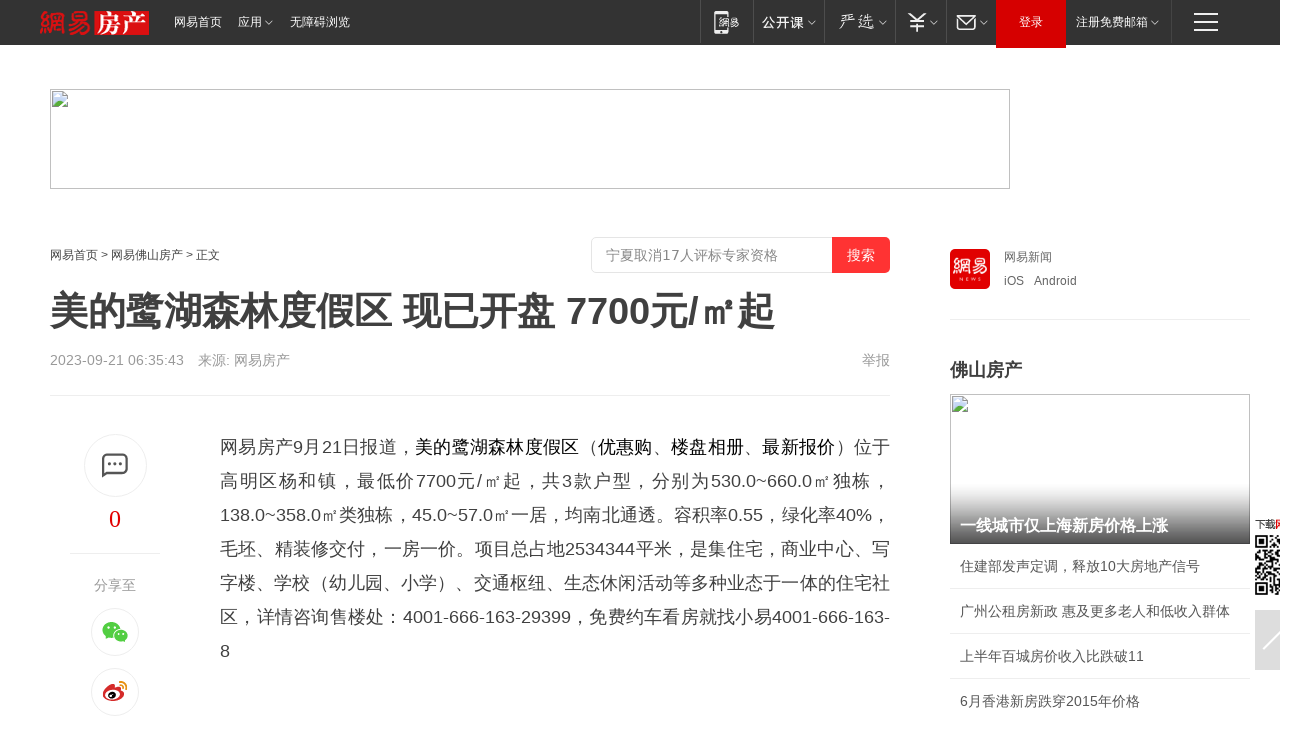

--- FILE ---
content_type: text/html; charset=utf-8
request_url: https://fs.house.163.com/23/0921/06/IF504LU4000798V1.html
body_size: 43643
content:
<!DOCTYPE HTML>

<html id="ne_wrap" data-publishtime="2023-09-21 06:35:43" data-category="">
<head>
    <!-- head -->
    
    
    <title>美的鹭湖森林度假区 现已开盘 7700元/㎡起_网易房产</title>
    <meta name="keywords" content="美的鹭湖森林度假区"/>
    <meta name="description" content="美的鹭湖森林度假区 现已开盘 7700元/㎡起,美的鹭湖森林度假区"/>
    <meta name="author" content="网易">
    <meta name="Copyright" content="网易版权所有">
    <link rel="apple-touch-icon" href="https://static.ws.126.net/163/f2e/common/share-icon.png">
    <link rel="mask-icon" href="https://static.ws.126.net/163/f2e/common/share-icon.png">
    <meta name="msapplication-TileImage" content="https://static.ws.126.net/163/f2e/common/share-icon.png">
    <base target="_blank"><!--[if lte IE 6]></base><![endif]-->
    <meta http-equiv="expires" content="0">
    <meta http-equiv="Cache-Control" content="no-transform">
    <meta http-equiv="Cache-Control" content="no-siteapp">
    <meta http-equiv="x-ua-compatible" content="ie=edge">
    <meta property="og:type" content="article">
    <meta property="og:title" content="美的鹭湖森林度假区 现已开盘 7700元/㎡起">
    <meta property="og:description" content="美的鹭湖森林度假区 现已开盘 7700元/㎡起,美的鹭湖森林度假区">
    
    <meta property="og:url" content="https://fs.house.163.com/23/0921/06/IF504LU4000798V1.html">
    
    <meta property="og:image" content="https://static.ws.126.net/163/f2e/product/post_nodejs/static/logo.png">
    <meta property="article:author" content="网易">
    <meta property="article:published_time" content="2023-09-21T06:35:43+08:00">
    <meta property="twitter:card" content="summary">
    <meta property="twitter:image" content="https://static.ws.126.net/163/f2e/product/post_nodejs/static/logo.png">
    <meta property="twitter:title" content="美的鹭湖森林度假区 现已开盘 7700元/㎡起">
    <meta property="twitter:creator" content="网易新闻">
    <meta property="twitter:site" content="网易">
    <meta property="twitter:description" content="美的鹭湖森林度假区 现已开盘 7700元/㎡起,美的鹭湖森林度假区">
    
<script>
;(function(){
var el = document.createElement("script");
el.src = "https://lf1-cdn-tos.bytegoofy.com/goofy/ttzz/push.js?de70e43cfa5b194e21ef889e98d7123a7deb9487dce7ed62313212129c4244a219d1c501ebd3301f5e2290626f5b53d078c8250527fa0dfd9783a026ff3cf719";
el.id = "ttzz";
var s = document.getElementsByTagName("script")[0];
s.parentNode.insertBefore(el, s);
})(window);
</script>
    
    
    <meta name="referrer" content="always">
    
    <link rel="canonical" href="https://fs.house.163.com/23/0921/06/IF504LU4000798V1.html">
    
    <link rel="alternate" media="only screen and(max-width: 640px)" href="https://m.163.com/house/article/IF504LU4000798V1.html">
    <meta name="mobile-agent" content="format=html5; url=https://m.163.com/house/article/IF504LU4000798V1.html?spss=adap_pc">
    <meta name="mobile-agent" content="format=xhtml; url=https://m.163.com/house/article/IF504LU4000798V1.html?spss=adap_pc">
    <meta name="mobile-agent" content="format=wml; url=https://m.163.com/house/article/IF504LU4000798V1.html?spss=adap_pc">
    <!--[if lt IE 9]>
    <script type="text/javascript" src="https://static.ws.126.net/163/f2e/post_nodejs/libs/js/html5shiv.min.js"></script><script type="text/javascript" src="https://static.ws.126.net/163/f2e/post_nodejs/libs/js/respond.min.js"></script>
    <![endif]-->
    <script type="text/javascript" data-type="touch/article">!function(){"use strict";var t=["play.163.com"],e={URL:function(){var t,e=self.URL;try{e&&("href"in(t=new self.URL("http://m.163.com"))||(t=void 0))}catch(t){console.log(t)}return function(o){if(t)return new e(o);var i=document.createElement("a");return i.href=o,i}}(),isMobile:function(t){return/android.*?mobile|ipod|blackberry|bb\d+|phone|WindowsWechat/i.test(t||navigator.userAgent)},isPAD:function(t){return/iPad/i.test(t||navigator.userAgent)},blockedDomain:function(e){return-1!=t.indexOf(e)}};!function(t){if(!/noredirect/i.test(location.search)){var o,i=window.location.href,n=new e.URL(i),a=n.hostname;if(!e.blockedDomain(a)&&e.isMobile()){var r=n.search.length>0?n.search.substring(1):"",c=n.hash;r.length>0&&"&"!==r[0]&&(r="&"+r);var s=(o=function(){var t=[{test:/163\.com$/i,domain:"163"},{test:/baidu\.com$/i,domain:"baidu"},{test:/sm\.cn$/i,domain:"sm"},{test:/sogou\.com$/i,domain:"sogou"},{test:/so\.com$/i,domain:"360"},{test:/google/i,domain:"google"},{test:/bing/i,domain:"bing"},{test:/weibo/i,domain:"weibo"},{test:/toutiao/i,domain:"toutiao"}],e=document.referrer,o="",i="";if(e){var n=e.match(/^([hH][tT]{2}[pP]:\/\/|[hH][tT]{2}[pP][sS]:\/\/)([^\/]+).*?/);o=n&&n[2]?n[2]:o}if(o){i=o;for(var a,r=0;r<t.length;r++)if((a=t[r]).test.test(o)){i=a.domain;break}}return i}())?"&referFrom="+o:"",m=t&&t(s,i,r,c);m&&(window.location.href=m)}}}((function(t,e,o,i){var n=/([A-Z0-9]{16})(?:_\w+)?\.html/.exec(e);if(n){var a=n[1];if(n=/https?:\/\/(?:.*\.)?([a-z0-9]*)\.163\.com\/(?:\w+\/)?\d{2}\/\d{4}\/\d{2}\/([A-Z0-9]{16})(?:_\w+)?\.html/.exec(e)||/https?:\/\/www\.163\.com\/([a-z0-9]*)\/article\/([A-Z0-9]{16})(?:_\w+)?\.html/.exec(e)){n[1];return"local","https://m.163.com/local/article/"+a+".html?spss=adap_pc"+t+"#adaptation=pc"}return"https://m.163.com/touch/article.html?docid="+a+"&spss=adap_pc"+t+"#adaptation=pc"}return!1}))}();</script>
    <script src="https://static.ws.126.net/utf8/assets/js/jquery-1.10.2.min.js"></script>
    <script>jQuery.ajaxSettings.cache = true</script>
    <link href="https://static.ws.126.net/163/f2e/product/post2020_cms/static/css/main.d53ba9b4.css" rel="stylesheet">
    <!-- 手机浏览自动跳转到触屏版 开始 -->
    <script language="javascript">
        var href = window.location.href;
        var pcversion = href.indexOf('pc=true');
        var jump2url='http://m.house.163.com/fs/xf/web/news_detail.shtml?docid=IF504LU4000798V1';
        var browser = { versions: function () { var u = navigator.userAgent, app = navigator.appVersion; return { trident: u.indexOf('Trident') > -1, presto: u.indexOf('Presto') > -1, webKit: u.indexOf('AppleWebKit') > -1, gecko: u.indexOf('Gecko') > -1 && u.indexOf('KHTML') == -1, mobile: !!u.match(/AppleWebKit.*Mobile.*/) || !!u.match(/AppleWebKit/) || !!u.match(/netease_news/) || !!u.match(/NewsApp/), ios: !!u.match(/\(i[^;]+;( U;)? CPU.+Mac OS X/), android: u.indexOf('Android') > -1 || u.indexOf('Linux') > -1, iPhone: u.indexOf('iPhone') > -1 || u.indexOf('Mac') > -1, iPad: u.indexOf('iPad') > -1, webApp: u.indexOf('Safari') == -1, QQbrw: u.indexOf('MQQBrowser') > -1, ucLowEnd: u.indexOf('UCWEB7.') > -1, ucSpecial: u.indexOf('rv:1.2.3.4') > -1, ucweb: function () { try { return parseFloat(u.match(/ucweb\d+\.\d+/gi).toString().match(/\d+\.\d+/).toString()) >= 8.2 } catch (e) { if (u.indexOf('UC') > -1) { return true } else { return false } } } (), Symbian: u.indexOf('Symbian') > -1, ucSB: u.indexOf('Firefox/1.') > -1 }; } () }
        var _gaq = _gaq || [];
        (function (win, browser, undefined) {
            if ( pcversion > -1 ) {
                return;
            }
            if (win.screen === undefined || win.screen.width < 810) {
                if (browser.versions.iPad == true) { win.location.href = jump2url; return; }
                if (browser.versions.webKit == true || browser.versions.mobile == true || browser.versions.ios == true || browser.versions.iPhone == true || browser.versions.ucweb == true || browser.versions.ucSpecial == true) {
                    win.location.href = jump2url; return;
                }
            }
        })(this, browser);
    </script>
    <!--手机浏览自动跳转到触屏版 结束 -->
    <style>
a {color: #000}
a,a:visited {text-decoration: none}
a:visited {color: #83006f}
a:hover {text-decoration: underline}
a:active,a:hover {color: #ba2636}
  .gg200x300 {
  	position: relative;
  }
/* mod-tab */
.mod-tab { border-top: 2px solid #0f6b99; }
.mod-tab-hd { height: 31px; overflow: hidden; border-left: 1px solid #dddddd; }
.mod-tab-hd a, .mod-tab-hd a:visited { color: #252525; }
.mod-tab-hd a:hover, .mod-tab-hd a:active { color: #cc1b1b; }
.mod-tab-trigger { float: left; _display: inline; text-align: center; font-size: 14px; height: 30px; line-height: 30px; border-right: 1px solid #dddddd; background: #f8f8f8; background-image: -webkit-linear-gradient(top, #ffffff, #ffffff 50%, #f1f1f1); background-image: -moz-linear-gradient(top, #ffffff, #ffffff 50%, #f1f1f1); background-image: -ms-linear-gradient(top, #ffffff, #ffffff 50%, #f1f1f1); background-image: -o-linear-gradient(top, #ffffff, #ffffff 50%, #f1f1f1); background-image: linear-gradient(top, #ffffff, #ffffff 50%, #f1f1f1); }
.mod-tab-hd .current { position: relative; z-index: 1; font-weight: bold; background: #fff; height: 31px; }
.mod-tab-bd { border-top: 1px solid #dddddd; margin-top: -1px; }
.mod-tab-bd .mod-tab-panel { display: none; }
.mod-tab-bd .current { display: block; }
.ep-tab-1 { border-top: 0; }
.ep-tab-1 .mod-tab-hd { height: 32px; padding-top: 1px; }
.ep-tab-1 .mod-tab-trigger { width: 142px; border-top: 1px solid #dddddd; }
.ep-tab-1 .ep-tab-1-topbor { display: none; }
.ep-tab-1 .current .ep-tab-1-topbor { display: block; position: absolute; left: -1px; top: -2px; width: 144px; border-top: 2px solid #0f6b99; }
.ep-tab-2 .mod-tab-trigger { width: 149px; }
.ep-tab-2 .mod-tab-hd .current { width: 148px; }
.ep-tab-4 .mod-tab-trigger { width: 74px; }
.ep-tab-4 .mod-tab-hd .current { width: 73px; }
/* mod-list */
.mod-f12list li {
    background: none;
    padding: 0;
    height: 35px;
    font-size: 14px;
    line-height: 34px;
    border-bottom: 1px solid #f0f0f0
}
.mod-f14list li { background-position: 0 -108px; font-size: 14px; height: 27px; line-height: 27px; padding-left: 10px; overflow: hidden; }
.ep-list-1 li,.ep-list-2 li  {  *zoom: 1; }
.ep-list-1 li:after,.ep-list-2 li:after { display: block; overflow: hidden; clear: both; height: 0; visibility: hidden; content: "."; }
.ep-list-1 .title,.ep-list-2 .title { float: left; _display: inline; }
.ep-list-1 .time,.ep-list-2 .time { float: left; _display: inline; margin-left: 10px; color: #888888; font-size: 11px; -webkit-text-size-adjust: none; font-family: Arial, "\5B8B\4F53", sans-serif; }
.ep-list-nodot li { background: none; padding-left: 0; }
.ep-dotlist li { height: 34px; line-height: 34px; overflow: hidden; font-size: 12px; border-top: 1px dotted #dddddd; }
.ep-dotlist li.first { border-top: 0; }
.ep-list-rank li { padding: 0 55px 0 23px;  *zoom: 1; }
.ep-list-rank li:after { display: block; overflow: hidden; clear: both; height: 0; visibility: hidden; content: "."; }
.ep-list-rank .num { float: left; _display: inline; width: 20px; margin-left: -23px; text-align: center; font-weight: bold; font-family: Arial, "\5B8B\4F53", sans-serif; color: #888888; font-style: italic; line-height: 31px; }
.ep-list-rank .count { float: right; _display: inline; width: 50px; overflow: hidden; margin-right: -50px; text-align: right; color: #cc1b1b; font-size: 11px; -webkit-text-size-adjust: none; font-family: Arial, "\5B8B\4F53", sans-serif; line-height: 33px; }
.mod-imglist li { float: left; _display: inline; overflow: hidden; }
.mod-imglist li h3 { height: 24px; line-height: 24px; overflow: hidden; text-align: center; background: #575757; padding: 0 5px; }
.mod-imglist li h3 a { display: block; }
.mod-imglist li h3 a, .mod-imglist li h3 a:visited { color: #ffffff; }
.mod-imglist li h3 a:hover, .mod-imglist li h3 a:active { color: #ffffff; }
.ep-imglist-1 { margin-left: -40px; }
.ep-imglist-1 li { width: 130px; margin: 5px 0 5px 40px; }
.ep-imglist-1 li img { height: 90px; }
.ep-imglist-1b li h3 { height: auto; line-height: 20px; padding-top: 6px; text-align: left; background: none; }
.ep-imglist-1b li h3 a { color: #252525; }
.ep-imglist-1b li h3 a:visited { color: #888888; }
.ep-imglist-1b li h3 a:hover, .ep-imglist-1b li h3 a:active { color: #cc1b1b; }
/* mod-title */
.mod-title .title { float: left; }
.mod-title .more, .mod-title .entry { float: right; }
.ep-title-1 { margin: 14px 0 7px 0; line-height: 27px; height: 27px; overflow: hidden; }
.ep-title-1 .title { font-size: 14px; }
.ep-title-2 { height: 31px; line-height: 31px; overflow: hidden; padding: 13px 0 7px; }
.ep-title-2 .title { float: left; _display: inline; font-size: 16px; font-weight: bold; font-family: "\5FAE\8F6F\96C5\9ED1", "\5B8B\4F53", sans-serif; }
.ep-title-2 .title a, .ep-title-2 .title a:visited { color: #252525; }
.ep-title-2 .title a:hover, .ep-title-2 .title a:active { color: #cc1b1b; }
.ep-title-2 .more { float: right; _display: inline; }
.ep-title-2 .entry { float: right; _display: inline; }
.ep-title-2 .entry a { float: right; _display: inline; padding-right: 15px; background-position: 37px -130px; }
.ep-title-3 {
    margin: 17px 0 11px;
    font-size: 18px;
    font-family: 微软雅黑;
    font-weight: 400
}
.ep-title-3 em { font-weight: bold; }
.ep-title-3 .normal { font-weight: normal; }
  .ep-title-2 {
    background: #fafafa;
    margin-top: 10px;
    height: 35px;
    padding: 0 10px;
    border-bottom: 1px solid #ddd
}
  .house-special a {
  	display: block;
    width: 100%;
    overflow: hidden;
    text-overflow: ellipsis;
    white-space: nowrap;
  }
  .house-special.post_side_mod .post_side_mod_imgnews h3 {
    overflow: hidden;
    text-overflow: ellipsis;
    white-space: nowrap;
  }
</style>
<%@ /0080/e/0080ep_includecss_1301.vm %>
<style type="text/css">
    /*房产头条区域*/
.house-title-bar { border-top:2px solid #256A8E; width:590px; padding-top:19px; clear:both; overflow:hidden;}
.house-title-bar h2 { float:left; width:103px; height:25px; line-height:25px; overflow:hidden;}
.house-title-bar .more { float:right; padding-top:10px; padding-right:2px; color:#ddd;}
.house-title-bar .more a,.house-title-bar .more a:visited { color:#1F1F1F;}
.house-title-bar .more a:hover { color: #BA2636; }
.house-mod { width:590px; clear:both; margin:0 auto; overflow:hidden;}
.house-mod .left-img { float:left; width:160px;}
.house-mod .left-img ul { clear:both; margin:0 auto; overflow:hidden;}
.house-mod .left-img li { float: left; _display: inline; overflow: hidden;}
.house-mod .left-img li h3 { width:160px; height: 24px; line-height: 24px; overflow: hidden; text-align: center; background: #575757;}
.house-mod .left-img li h3 a { display: block;}
.house-mod .left-img li h3 a:link,.house-mod .left-img li h3 a:visited { color: #ffffff;}
.house-mod .left-img li h3 a:hover,.house-mod .left-img li h3 a:active { color: #ffffff;}
.house-mod .right-text { float:right; width:400px;}
.house-mod .right-text h2 { font-family: "Microsoft YaHei", "微软雅黑", "宋体"; font-size: 16px; font-weight: bold; height:24px; line-height: 24px; margin:0 auto; overflow:hidden; }
.house-mod .right-text p { margin:0 auto; clear:both; line-height:21px; color:#161616;}
.house-mod .right-text .text-list { clear:both; margin:0 auto; overflow:hidden;}
.house-mod .right-text .text-list li { clear:both; background: url(http://img1.cache.netease.com/cnews/css13/sprites.png) 0 -108px no-repeat; font-size: 14px; height: 27px; line-height: 27px; padding-left: 10px; overflow:hidden;}
.house-mod .dot-line { clear:both; height:1px; border-bottom:1px dotted #DCDCDC; overflow:hidden; display:block; font-size:1px; }
    /*新车图库*/
.new-car-pic { width:590px; clear:both; overflow:hidden; margin:0 auto;}
.new-car-pic .dot-line { clear:both; height:1px; border-bottom:1px solid #DCDCDC; overflow:hidden; display:block; font-size:1px; }
.scrlBody{ overflow:hidden;}
.scrlCtrl{ text-align:center;}
.scrl_1 .scrlCtrl ul{ display:inline-block; *display:inline; zoom:1; margin:0 4px 0 12px;font-size: 0;}
.scrl_1 .scrlCtrl li{ display:inline-block; *display:inline; zoom:1; width:10px; height:9px; cursor:pointer; background:url(http://img1.cache.netease.com/cnews/css13/img/scr-icon-bg.gif) left -48px no-repeat; margin-right:8px; overflow:hidden;font-size: 0;}
.scrl_1 .scrlCtrl .active{ background:url(http://img1.cache.netease.com/cnews/css13/img/scr-icon-bg.gif) left -58px no-repeat;}
.scrl_1 .scrlPrev{ display:inline-block; width:7px; height:11px; margin-top:1px; background:url(http://img1.cache.netease.com/cnews/css13/img/scr-icon-bg.gif) left top no-repeat;overflow:hidden;}
.scrl_1 .scrlNext{ display:inline-block; width:7px; height:11px; margin-top:1px; background:url(http://img1.cache.netease.com/cnews/css13/img/scr-icon-bg.gif) right -24px no-repeat;overflow:hidden;}
.scrl_1 .scrlPrev:hover{ background:url(http://img1.cache.netease.com/cnews/css13/img/scr-icon-bg.gif) left -12px no-repeat;}
.scrl_1 .scrlNext:hover{ background:url(http://img1.cache.netease.com/cnews/css13/img/scr-icon-bg.gif) right -36px no-repeat;}
.list-box li{ float:left;width:590px;}
.roll-pic-list { padding-bottom:15px;}
.roll-pic-list li{ float:left; width:160px; padding-right:55px; line-height:21px;}
.roll-pic-list li.last { padding-right:0;}
.roll-pic-list h5{ margin-top:6px;}
    /*moule1*/
.mod-imgText { clear: both; line-height: 0; }
.mod-imgText img {  float: left;line-height: 21px; padding-bottom:2px; }
.imgText-widget-1 { overflow: hidden; }
.imgText-widget-1 img { margin: 3px 15px 0 0; }
.imgText-widget-1 img { padding-bottom:12px; }
.imgText-widget-1 .detail a { color:#0e558d; }
.imgText-widget-1 p { color: #888; line-height: 21px; margin: 0;}
.main-title { font-size: 14px; font-weight: bold; height: 34px; line-height: 34px; overflow: hidden; }
    /*装修论坛按钮列表*/
.house-btn-list { width:300px; clear:both; margin:0 auto; overflow:hidden;}
.house-btn-list ul { float:left; width:310px;}
.house-btn-list li { float:left; width:90px; height:30px; background:url(http://img1.cache.netease.com/cnews/css13/img/house-btn-bg.gif) left top no-repeat; margin-right:11px; margin-bottom:7px; display:inline; color:#174F82; text-align:center; line-height:30px; font-size:14px; font-weight:bold;}
.house-btn-list li a,.house-btn-list li a:visited { color:#174F82;}
.house-btn-list li a:hover { color:#ba2636;}
    /*house rank list 排行*/
.ep-h-title { border-top:2px solid #246B8F; height: 31px; line-height: 31px; padding: 7px 0 8px; clear:both; overflow:hidden;}
.ep-h-title .title { float: left; _display: inline; font-size: 16px; font-weight: bold; font-family: "\5FAE\8F6F\96C5\9ED1", "\5B8B\4F53", sans-serif;}
.ep-h-title .title:link,.ep-h-title .title:visited { color: #252525;}
.ep-h-title .title:hover,.ep-h-title .title:active { color: #cc1b1b;}
.h-rankList-header { width:300px; height:24px; line-height:24px; color:#888888; background:#F6F6F6; clear:both; float:left; overflow:hidden;}
.h-rankList-header .name { float:left; padding-left:28px;}
.h-rankList-header .region { float:right; width:50px; text-align:right;}
.h-rankList-header .price { float:right; width:60px; padding-right:13px; text-align:right;}
.h-rankList li { border-bottom: 1px dotted #ddd; display: inline-block; float: left; height: 29px; line-height: 29px; overflow: hidden; width: 300px; color:#252525;}
.h-rankList li span.ranknum { width: 18px; height: 14px; color: #FFFFFF; float: left; line-height: 14px; margin-top: 7px; font-family: "Arial";  font-weight: bold; text-align: center; }
.h-rankList li span.front { background-color: #BD534B; }
.h-rankList li span.follow { background-color: #888888; }
.h-rankList li a { color: #252525; float: left; padding-left: 10px; }
.h-rankList li a:hover { color: #BA2636; }
.h-rankList li .price { float:right; width:85px; padding-right:13px; text-align:right;}
.h-rankList li .region { float:right; width:50px; text-align: center;}
</style>
<style>
.ep-share-tip{float:left;height: 28px;line-height: 28px;font-family: "Microsoft YaHei","微软雅黑", "宋体", sans-serif; color: #888888;font-size: 14px;}
.nt-share14 i{
    background: url(http://img2.cache.netease.com/f2e/house/imageupload/images/share14_icon_v1.0.png);
}
</style>
<script>setTimeout(function(){if(document.body && document.body.innerHTML.length<170)document.location.href='http://house.163.com/special/special.html'},50)</script>
<script>
var _hmt = _hmt || [];
(function() {
  var hm = document.createElement("script");
  hm.src = "";
  var s = document.getElementsByTagName("script")[0]; 
  s.parentNode.insertBefore(hm, s);
})();
</script>
    <script src="https://static.ws.126.net/cnews/js/ntes_jslib_1.x.js"></script>
    <link rel="stylesheet" type="text/css" href="//gz.house.163.com/special/00874MT4/hinfo_tag_css.css">
    <style>
        .channel_ad_2016{position:absolute;bottom:0;left:0;z-index:3;overflow:hidden;width:30px;height:17px;border-radius:0 8px 0 0;background:#000 none repeat scroll 0 0;background:rgba(0,0,0,.6) none repeat scroll 0 0;color:#fff;text-align:left;font-size:12px;font-family:Arial;line-height:17px}
    </style>
</head>
<body>
    <!-- 通用导航 -->
    
    <link rel="stylesheet" href="https://static.ws.126.net/163/f2e/commonnav2019/css/commonnav_headcss-fad753559b.css"/>
<!-- urs -->
<script _keep="true" src="https://urswebzj.nosdn.127.net/webzj_cdn101/message.js" type="text/javascript"></script>
<div class="ntes_nav_wrap" id="js_N_NTES_wrap">
  <div class="ntes-nav" id="js_N_nav">
    <div class="ntes-nav-main clearfix">
            <div class="c-fl" id="js_N_nav_left">
        <a class="ntes-nav-index-title ntes-nav-entry-wide c-fl" href="https://www.163.com/" title="网易首页">网易首页</a>
        <!-- 应用 -->
        <div class="js_N_navSelect ntes-nav-select ntes-nav-select-wide ntes-nav-app  c-fl">
          <a href="https://www.163.com/#f=topnav" class="ntes-nav-select-title ntes-nav-entry-bgblack JS_NTES_LOG_FE">应用
            <em class="ntes-nav-select-arr"></em>
          </a>
          <div class="ntes-nav-select-pop">
            <ul class="ntes-nav-select-list clearfix">
              <li>
                <a href="https://m.163.com/newsapp/#f=topnav">
                  <span>
                    <em class="ntes-nav-app-newsapp">网易新闻</em>
                  </span>
                </a>
              </li>
              <li>
                <a href="https://open.163.com/#f=topnav">
                  <span>
                    <em class="ntes-nav-app-open">网易公开课</em>
                  </span>
                </a>
              </li>
              <li>
                <a href="https://hongcai.163.com/?from=pcsy-button">
                  <span>
                    <em class="ntes-nav-app-hongcai">网易红彩</em>
                  </span>
                </a>
              </li>
              <li>
                <a href="https://u.163.com/aosoutbdbd8">
                  <span>
                    <em class="ntes-nav-app-yanxuan">网易严选</em>
                  </span>
                </a>
              </li>
              <li>
                <a href="https://mail.163.com/client/dl.html?from=mail46">
                  <span>
                    <em class="ntes-nav-app-mail">邮箱大师</em>
                  </span>
                </a>
              </li>
              <li class="last">
                <a href="https://study.163.com/client/download.htm?from=163app&utm_source=163.com&utm_medium=web_app&utm_campaign=business">
                  <span>
                    <em class="ntes-nav-app-study">网易云课堂</em>
                  </span>
                </a>
              </li>
            </ul>
          </div>
        </div>
      </div>
      <div class="c-fr">
        <!-- 片段开始 -->
        <div class="ntes-nav-quick-navigation">
          <a rel="noreferrer"class="ntes-nav-quick-navigation-btn" id="js_N_ntes_nav_quick_navigation_btn" target="_self">
            <em>快速导航
              <span class="menu1"></span>
              <span class="menu2"></span>
              <span class="menu3"></span>
            </em>
          </a>
          <div class="ntes-quicknav-pop" id="js_N_ntes_quicknav_pop">
            <div class="ntes-quicknav-list">
              <div class="ntes-quicknav-content">
                <ul class="ntes-quicknav-column ntes-quicknav-column-1">
                  <li>
                    <h3>
                      <a href="https://news.163.com">新闻</a>
                    </h3>
                  </li>
                  <li>
                    <a href="https://news.163.com/domestic">国内</a>
                  </li>
                  <li>
                    <a href="https://news.163.com/world">国际</a>
                  </li>
                  <li>
                    <a href="https://news.163.com/special/wangsansanhome/">王三三</a>
                  </li>
                </ul>
                <ul class="ntes-quicknav-column ntes-quicknav-column-2">
                  <li>
                    <h3>
                      <a href="https://sports.163.com">体育</a>
                    </h3>
                  </li>
                  <li>
                    <a href="https://sports.163.com/nba">NBA</a>
                  </li>
                  <li>
                    <a href="https://sports.163.com/cba">CBA</a>
                  </li>
                  <li>
                    <a href="https://sports.163.com/allsports">综合</a>
                  </li>
                  <li>
                    <a href="https://sports.163.com/zc">中超</a>
                  </li>
                  <li>
                    <a href="https://sports.163.com/world">国际足球</a>
                  </li>
                  <li>
                    <a href="https://sports.163.com/yc">英超</a>
                  </li>
                  <li>
                    <a href="https://sports.163.com/xj">西甲</a>
                  </li>
                  <li>
                    <a href="https://sports.163.com/yj">意甲</a>
                  </li>
                </ul>
                <ul class="ntes-quicknav-column ntes-quicknav-column-3">
                  <li>
                    <h3>
                      <a href="https://ent.163.com">娱乐</a>
                    </h3>
                  </li>
                  <li>
                    <a href="https://ent.163.com/star">明星</a>
                  </li>
                  <li>
                    <a href="https://ent.163.com/movie">电影</a>
                  </li>
                  <li>
                    <a href="https://ent.163.com/tv">电视</a>
                  </li>
                  <li>
                    <a href="https://ent.163.com/music">音乐</a>
                  </li>
                  <li>
                    <a href="https://ent.163.com/special/fmgs/">封面故事</a>
                  </li>
                </ul>
                <ul class="ntes-quicknav-column ntes-quicknav-column-4">
                  <li>
                    <h3>
                      <a href="https://money.163.com">财经</a>
                    </h3>
                  </li>
                  <li>
                    <a href="https://money.163.com/stock">股票</a>
                  </li>
                  <li>
                    <a href="https://money.163.com/special/caijingyuanchuang/">原创</a>
                  </li>
                  <li>
                    <a href="https://money.163.com/special/wycjzk-pc/">智库</a>
                  </li>
                </ul>
                <ul class="ntes-quicknav-column ntes-quicknav-column-5">
                  <li>
                    <h3>
                      <a href="https://auto.163.com">汽车</a>
                    </h3>
                  </li>
                  <li>
                    <a href="https://auto.163.com/buy">购车</a>
                  </li>
                  <li>
                    <a href="http://product.auto.163.com">车型库</a>
                  </li>
                </ul>
                <ul class="ntes-quicknav-column ntes-quicknav-column-6">
                  <li>
                    <h3>
                      <a href="https://tech.163.com">科技</a>
                    </h3>
                  </li>
                  <li>
                    <a href="https://tech.163.com/smart/">网易智能</a>
                  </li>
                  <li>
                    <a href="https://tech.163.com/special/S1554800475317/">原创</a>
                  </li>
                  <li>
                    <a href="https://tech.163.com/it">IT</a>
                  </li>
                  <li>
                    <a href="https://tech.163.com/internet">互联网</a>
                  </li>
                  <li>
                    <a href="https://tech.163.com/telecom/">通信</a>
                  </li>
                </ul>
                <ul class="ntes-quicknav-column ntes-quicknav-column-7">
                  <li>
                    <h3>
                      <a href="https://fashion.163.com">时尚</a>
                    </h3>
                  </li>
                  <li>
                    <a href="https://fashion.163.com/art">艺术</a>
                  </li>
                  <li>
                    <a href="https://travel.163.com">旅游</a>
                  </li>
                </ul>
                <ul class="ntes-quicknav-column ntes-quicknav-column-8">
                  <li>
                    <h3>
                      <a href="https://mobile.163.com">手机</a>
                      <span>/</span>
                      <a href="https://digi.163.com/">数码</a>
                    </h3>
                  </li>
                  <li>
                    <a href="https://mobile.163.com/special/jqkj_list/">惊奇科技</a>
                  </li>
                  <li>
                    <a href="https://mobile.163.com/special/cpshi_list/">易评机</a>
                  </li>
                  <li>
                    <a href="https://hea.163.com/">家电</a>
                  </li>
                </ul>
                <ul class="ntes-quicknav-column ntes-quicknav-column-9">
                  <li>
                    <h3>
                      <a href="https://house.163.com">房产</a>
                      <span>/</span>
                      <a href="https://home.163.com">家居</a>
                    </h3>
                  </li>
                  <li>
                    <a href="https://bj.house.163.com">北京房产</a>
                  </li>
                  <li>
                    <a href="https://sh.house.163.com">上海房产</a>
                  </li>
                  <li>
                    <a href="https://gz.house.163.com">广州房产</a>
                  </li>
                  <li>
                    <a href="https://xf.house.163.com/">楼盘库</a>
                  </li>
                  <li>
                    <a href="https://designer.home.163.com/search">设计师库</a>
                  </li>
                  <li>
                    <a href="https://photo.home.163.com/">案例库</a>
                  </li>
                </ul>
                <ul class="ntes-quicknav-column ntes-quicknav-column-11">
                  <li>
                    <h3>
                      <a href="https://edu.163.com">教育</a>
                    </h3>
                  </li>
                  <li>
                    <a href="https://edu.163.com/liuxue">留学</a>
                  </li>
                  <li>
                    <a href="https://edu.163.com/gaokao">高考</a>
                  </li>
                </ul>
                <div class="ntes-nav-sitemap">
                  <a href="https://sitemap.163.com/">
                    <i></i>查看网易地图</a>
                </div>
              </div>
            </div>
          </div>
        </div>
        <div class="c-fr">
          <div class="c-fl" id="js_N_navLoginBefore">
            <div id="js_N_navHighlight" class="js_loginframe ntes-nav-login ntes-nav-login-normal">
              <a href="https://reg.163.com/" class="ntes-nav-login-title" id="js_N_nav_login_title">登录</a>
              <div class="ntes-nav-loginframe-pop" id="js_N_login_wrap">
                <!--加载登陆组件-->
              </div>
            </div>
            <div class="js_N_navSelect ntes-nav-select ntes-nav-select-wide  JS_NTES_LOG_FE c-fl">
              <a class="ntes-nav-select-title ntes-nav-select-title-register" href="https://mail.163.com/register/index.htm?from=163navi&regPage=163">注册免费邮箱
                <em class="ntes-nav-select-arr"></em>
              </a>
              <div class="ntes-nav-select-pop">
                <ul class="ntes-nav-select-list clearfix" style="width:210px;">
                  <li>
                    <a href="https://reg1.vip.163.com/newReg1/reg?from=new_topnav&utm_source=new_topnav">
                      <span style="width:190px;">注册VIP邮箱（特权邮箱，付费）</span>
                    </a>
                  </li>
                  <li class="last JS_NTES_LOG_FE">
                    <a href="https://mail.163.com/client/dl.html?from=mail46">
                      <span style="width:190px;">免费下载网易官方手机邮箱应用</span>
                    </a>
                  </li>
                </ul>
              </div>
            </div>
          </div>
          <div class="c-fl" id="js_N_navLoginAfter" style="display:none">
            <div id="js_N_logined_warp" class="js_N_navSelect ntes-nav-select ntes-nav-logined JS_NTES_LOG_FE">
              <a class="ntes-nav-select-title ntes-nav-logined-userinfo">
                <span id="js_N_navUsername" class="ntes-nav-logined-username"></span>
                <em class="ntes-nav-select-arr"></em>
              </a>
              <div id="js_login_suggest_wrap" class="ntes-nav-select-pop">
                <ul id="js_logined_suggest" class="ntes-nav-select-list clearfix"></ul>
              </div>
            </div>
            <a class="ntes-nav-entry-wide c-fl" target="_self" id="js_N_navLogout">安全退出</a>
          </div>
        </div>

        <ul class="ntes-nav-inside">
          <li>
            <div class="js_N_navSelect ntes-nav-select c-fl">
              <a href="https://www.163.com/newsapp/#f=163nav" class="ntes-nav-mobile-title ntes-nav-entry-bgblack">
                <em class="ntes-nav-entry-mobile">移动端</em>
              </a>
              <div class="qrcode-img">
                <a href="https://www.163.com/newsapp/#f=163nav">
                  <img src="//static.ws.126.net/f2e/include/common_nav/images/topapp.jpg">
                </a>
              </div>
            </div>
          </li>
          <li>
            <div class="js_N_navSelect ntes-nav-select c-fl">
              <a id="js_love_url" href="https://open.163.com/#ftopnav0" class="ntes-nav-select-title ntes-nav-select-title-huatian ntes-nav-entry-bgblack">
                <em class="ntes-nav-entry-huatian">网易公开课</em>
                <em class="ntes-nav-select-arr"></em>
                <span class="ntes-nav-msg">
                  <em class="ntes-nav-msg-num"></em>
                </span>
              </a>
              <div class="ntes-nav-select-pop ntes-nav-select-pop-huatian">
                <ul class="ntes-nav-select-list clearfix">
                  <li>
                    <a href="https://open.163.com/ted/#ftopnav1">
                      <span>TED</span>
                    </a>
                  </li>
                  <li>
                    <a href="https://open.163.com/cuvocw/#ftopnav2">
                      <span>中国大学视频公开课</span>
                    </a>
                  </li>
                  <li>
                    <a href="https://open.163.com/ocw/#ftopnav3">
                      <span>国际名校公开课</span>
                    </a>
                  </li>
                  <li>
                    <a href="https://open.163.com/appreciation/#ftopnav4">
                      <span>赏课·纪录片</span>
                    </a>
                  </li>
                  <li>
                    <a href="https://vip.open.163.com/#ftopnav5">
                      <span>付费精品课程</span>
                    </a>
                  </li>
                  <li>
                    <a href="https://open.163.com/special/School/beida.html#ftopnav6">
                      <span>北京大学公开课</span>
                    </a>
                  </li>
                  <li class="last">
                    <a href="https://open.163.com/newview/movie/courseintro?newurl=ME7HSJR07#ftopnav7">
                      <span>英语课程学习</span>
                    </a>
                  </li>
                </ul>
              </div>
            </div>
          </li>
          <li>
            <div class="js_N_navSelect ntes-nav-select c-fl">
              <a id="js_lofter_icon_url" href="https://you.163.com/?from=web_fc_menhu_xinrukou_1" class="ntes-nav-select-title ntes-nav-select-title-lofter ntes-nav-entry-bgblack">
                <em class="ntes-nav-entry-lofter">网易严选</em>
                <em class="ntes-nav-select-arr"></em>
                <span class="ntes-nav-msg" id="js_N_navLofterMsg">
                  <em class="ntes-nav-msg-num"></em>
                </span>
              </a>
              <div class="ntes-nav-select-pop ntes-nav-select-pop-lofter">
                <ul id="js_lofter_pop_url" class="ntes-nav-select-list clearfix">
                  <li>
                    <a href="https://act.you.163.com/act/pub/ABuyLQKNmKmK.html?from=out_ynzy_xinrukou_2">
                      <span>新人特价</span>
                    </a>
                  </li>
                  <li>
                    <a href="https://you.163.com/topic/v1/pub/Pew1KBH9Au.html?from=out_ynzy_xinrukou_3">
                      <span>9.9专区</span>
                    </a>
                  </li>
                  <li>
                    <a href="https://you.163.com/item/newItemRank?from=out_ynzy_xinrukou_4">
                      <span>新品热卖</span>
                    </a>
                  </li>
                  <li>
                    <a href="https://you.163.com/item/recommend?from=out_ynzy_xinrukou_5">
                      <span>人气好物</span>
                    </a>
                  </li>
                  <li>
                    <a href="https://you.163.com/item/list?categoryId=1005000&from=out_ynzy_xinrukou_7">
                      <span>居家生活</span>
                    </a>
                  </li>
                  <li>
                    <a href="https://you.163.com/item/list?categoryId=1010000&from=out_ynzy_xinrukou_8">
                      <span>服饰鞋包</span>
                    </a>
                  </li>
                  <li>
                    <a href="https://you.163.com/item/list?categoryId=1011000&from=out_ynzy_xinrukou_9">
                      <span>母婴亲子</span>
                    </a>
                  </li>
                  <li class="last">
                    <a href="https://you.163.com/item/list?categoryId=1005002&from=out_ynzy_xinrukou_10">
                      <span>美食酒水</span>
                    </a>
                  </li>
                </ul>
              </div>
            </div>
          </li>
          <li>
            <div class="js_N_navSelect ntes-nav-select c-fl">
              <a href="https://ecard.163.com/" class="ntes-nav-select-title
        ntes-nav-select-title-money ntes-nav-entry-bgblack">
                <em class="ntes-nav-entry-money">支付</em>
                <em class="ntes-nav-select-arr"></em>
              </a>
              <div class="ntes-nav-select-pop ntes-nav-select-pop-temp">
                <ul class="ntes-nav-select-list clearfix">
                  <li>
                    <a href="https://ecard.163.com/#f=topnav">
                      <span>一卡通充值</span>
                    </a>
                  </li>
                  <li>
                    <a href="https://ecard.163.com/script/index#f=topnav">
                      <span>一卡通购买</span>
                    </a>
                  </li>
                  <li>
                    <a href="https://epay.163.com/">
                      <span>我的网易支付</span>
                    </a>
                  </li>
                  <li class="last">
                    <a href="https://globalpay.163.com/home">
                      <span>网易跨境支付</span>
                    </a>
                  </li>
                </ul>
              </div>
            </div>
          </li>
          <li>
            <div class="js_N_navSelect ntes-nav-select c-fl">
              <a id="js_mail_url" rel="noreferrer"class="ntes-nav-select-title
        ntes-nav-select-title-mail ntes-nav-entry-bgblack">
                <em class="ntes-nav-entry-mail">邮箱</em>
                <em class="ntes-nav-select-arr"></em>
                <span class="ntes-nav-msg" id="js_N_navMailMsg">
                  <em class="ntes-nav-msg-num" id="js_N_navMailMsgNum"></em>
                </span>
              </a>
              <div class="ntes-nav-select-pop ntes-nav-select-pop-mail">
                <ul class="ntes-nav-select-list clearfix">
                  <li>
                    <a href="https://email.163.com/#f=topnav">
                      <span>免费邮箱</span>
                    </a>
                  </li>
                  <li>
                    <a href="https://vipmail.163.com/#f=topnav">
                      <span>VIP邮箱</span>
                    </a>
                  </li>
                  <li>
                    <a href="https://qiye.163.com/?from=NetEase163top">
                      <span>企业邮箱</span>
                    </a>
                  </li>
                  <li>
                    <a href="https://mail.163.com/register/index.htm?from=ntes_nav&regPage=163">
                      <span>免费注册</span>
                    </a>
                  </li>
                  <li class="last">
                    <a href="https://mail.163.com/dashi/dlpro.html?from=mail46">
                      <span>客户端下载</span>
                    </a>
                  </li>
                </ul>
              </div>
            </div>
          </li>
        </ul>
      </div>
    </div>
  </div>
</div>
<script src="https://static.ws.126.net/163/f2e/commonnav2019/js/commonnav_headjs-8e9e7c8602.js"></script>
    <script>
        // logo
        window.channelConfigLogo = 'https://static.ws.126.net/f2e/news/res/channel_logo/house.png'
        window.channelConfigUrl = 'https://fs.house.163.com/'
        window.__STOCK_COMPONENT__ = [];
        // 初始化body宽度
        function getWindowSize(){if(window.innerHeight){return{'width':window.innerWidth,'height':window.innerHeight}}else if(document.documentElement&&document.documentElement.clientHeight){return{'width':document.documentElement.clientWidth,'height':document.documentElement.clientHeight}}else if(document.body){return{'width':document.body.clientWidth,'height':document.body.clientHeight}}}var DEFAULT_VERSION="9.0";var ua=navigator.userAgent.toLowerCase();var isIE=ua.indexOf("msie")>-1;var safariVersion;if(isIE){safariVersion=ua.match(/msie ([\d.]+)/)[1]}if(safariVersion<=DEFAULT_VERSION){if(safariVersion==7){jQuery(document.body).addClass("w9")}}function resizeNav(){if(getWindowSize().width<1366&&safariVersion!=7){jQuery(document.body).addClass("")}if(getWindowSize().width>=1366&&safariVersion!=7){jQuery(document.body).removeClass("w9")}};resizeNav();
        // 正文图集封面
        
    </script>
    
    <!-- 顶通 -->
    <div class="post_area post_columnad_top" data-adid="article_cms_column_1">
        <!-- 2016佛山房产文章页通栏01 -->
<div style="position:relative;">
<div class="at_item common_ad_item top_ad_column" adType="topColumnAd" requestUrl="https://nex.163.com/q?app=7BE0FC82&c=fshouse&l=111&site=netease&affiliate=fshouse&cat=article&type=column1200x125_960x100browser&location=1"></div>
<a href="javascript:;" target="_self" class="ad_hover_href"></a>
</div>
    </div>
    
    <!-- content -->
    <div class="container clearfix" id="container" data-hidead="false">
        <!-- 左侧 -->
        <div class="post_main">
            <!-- crumb -->
            
            <!-- crumb -->
            <div class="post_crumb">
                <a href="https://www.163.com/">网易首页</a> &gt;
                <a href="https://fs.house.163.com/">网易佛山房产</a> &gt;
                
                正文
				<div id="netease_search" style=" margin: -12px 0 0 0; vertical-align: top; float:right;"></div>
              	<script>window.UID_TARGET = ['0', '1', '2', '3', '4', '5', '6', '7']</script>
				<script src="https://static.ws.126.net/163/f2e/modules/search2022/search2022.cdbc9331.js" async></script>
            </div>
            <!-- 标题、摘要 -->
            
            <h1 class="post_title">美的鹭湖森林度假区 现已开盘 7700元/㎡起</h1>
            <!-- 来源 -->
            <div class="post_info">
                2023-09-21 06:35:43　来源: 网易房产</a>
              	
                <a href="https://www.163.com/special/0077jt/tipoff.html?title=%E7%BE%8E%E7%9A%84%E9%B9%AD%E6%B9%96%E6%A3%AE%E6%9E%97%E5%BA%A6%E5%81%87%E5%8C%BA%20%E7%8E%B0%E5%B7%B2%E5%BC%80%E7%9B%98%207700%E5%85%83%2F%E3%8E%A1%E8%B5%B7" target="_blank" class="post_jubao">举报</a>
            </div>
            <!-- keywordsList-->
            
            
            <div class="post_content" id="content">
                <div class="post_top">
                    <!-- 左侧悬浮分享 -->
                  	<div class="post_topad"></div>
                    
                    <div class="post_top_tie">
                        <a class="post_top_tie_icon" target="_self" href="#post_comment_area" title="快速发贴"></a>
                        <a class="post_top_tie_count js-tielink js-tiejoincount" href="#" title="点击查看跟贴">0</a>
                    </div>
                    <div class="post_top_share">
                        <span class="post_top_share_title">分享至</span>
                        <ul class="post_share">
                            <li class="share_weixin js_weixin">
                                <a href="javascript:;" target="_self"><i title="分享到微信"></i></a>
                            </li>
                            <li class="share_weibo js_share" data-type="weibo">
                                <a href="javascript:;" target="_self"><i title="分享到新浪微博"></i></a>
                            </li>
                            <li class="share_qzone js_share" data-type="qzone">
                                <a href="javascript:;" target="_self"><i title="分享到QQ空间"></i></a>
                            </li>
                        </ul>
                        <div class="js_qrcode_wrap hidden" id="js_qrcode_top">
                            <div class="js_qrcode_arr"></div>
                            <a href="javascript:;" target="_self" class="js_qrcode_close" title="关闭"></a>
                            <div class="js_qrcode_img js_share_qrcode"></div>
                            <p>用微信扫码二维码</p>
                            <p>分享至好友和朋友圈</p>
                        </div>
                    </div>
                </div>
                <!-- 摘要 核心提示 -->
                
                
                
                <!-- 正文 -->
                <div id="endText">
                
                <div class="post_body">
                    
                    <p>网易房产9月21日报道，<a href="https://xf.house.163.com/fs/BMTd.html?source=pcArticleWord" title="美的鹭湖森林度假区" target="_blank">美的鹭湖森林度假区</a>（<a href="https://xf.house.163.com/fs/BMTd.html?source=pcArticleWord&groupbuy=1" title="优惠购" target="_blank">优惠购</a>、<a href="https://xf.house.163.com/fs/photo/BMTd.html?source=pcArticleWord" title="楼盘相册" target="_blank">楼盘相册</a>、<a href="https://xf.house.163.com/fs/trend/BMTd.html?source=pcArticleWord" title="最新报价" target="_blank">最新报价</a>）位于高明区杨和镇，最低价7700元/㎡起，共3款户型，分别为530.0~660.0㎡独栋，138.0~358.0㎡类独栋，45.0~57.0㎡一居，均南北通透。容积率0.55，绿化率40%，毛坯、精装修交付，一房一价。项目总占地2534344平米，是集住宅，商业中心、写字楼、学校（幼儿园、小学）、交通枢纽、生态休闲活动等多种业态于一体的住宅社区，详情咨询售楼处：4001-666-163-29399，免费约车看房就找小易4001-666-163-8</p><img onerror="javascript:this.style.opacity = 0;" alt="美的鹭湖森林度假区 现已开盘 7700元㎡起" width="100%" src="https://nimg.ws.126.net/?url=http%3A%2F%2Fimg3.cache.netease.com%2Fphoto%2F0007%2F2015-05-27%2F400x300_AQK9HH3T6AOD0007.jpg&thumbnail=660x2147483647&quality=80&type=jpg" style="display:block;margin:0 auto;" />
                    <div style="height: 0px;overflow:hidden;"><img src="https://static.ws.126.net/163/f2e/product/post_nodejs/static/logo.png"></div>
                </div>
                </div>
                <!-- 相关 -->
                
                
                <!-- 今日头条 -->
                <style type="text/css">
.houseJrtt { background:#FCFCFC; border:1px solid #DEDEDE; border-bottom:2px solid #E5E5E5;  width:658px; clear:both; margin:30px auto 12px; position:relative;}
.houseJrtt .c1 { width:658px; clear:both; margin:0 auto; border-bottom:1px solid #DEDEDE;}
.houseJrtt .c1 .c1L { position:absolute; background:url(http://img1.cache.netease.com/house/2015/5/14/201505141323501ff32.gif) no-repeat 0 0; width:66px; height:77px; top:-5px; left:7px;}
.houseJrtt .c1 .c1L a { width:66px; height:77px; display:block; text-decoration:none;}
.houseJrtt .c1 .c1M { width:420px; float:left; margin-left:85px; display:inline;}
.houseJrtt .c1 .c1M h3 {font-family:"\5FAE\8F6F\96C5\9ED1","\9ED1\4F53","\5B8B\4F53"; font-weight:bold; font-size:19px; color:#252525; line-height:23px; padding:13px 0 5px; text-align:left;}
#endText .houseJrtt .c1 .c1M h3 a ,#endText .houseJrtt .c1 .c1M h3 a:visited { color:#252525; text-decoration:none;}
#endText .houseJrtt .c1 .c1M h3 a:hover { color:#bc2931;}
.houseJrtt .c1 .c1M h4 { text-align:left; line-height:21px; color:#888888; background:url(http://img1.cache.netease.com/house/img14/housearc1401/hbg04.gif) no-repeat 0 12px; padding:3px 0 2px 10px; font-size:12px;}
.houseJrtt .c1 .c1M .house_under_links { background:none; padding-left: 0px;}
#endText .houseJrtt .c1 .c1M h4 a ,#endText .houseJrtt .c1 .c1M h4 a:visited { color:#888888; text-decoration:none;}
#endText .houseJrtt .c1 .c1M h4 a:hover { color:#bc2931;}
.houseJrtt .c1 .c1R { width:65px; text-align:center; float:right; margin-right:4px; display:inline; font-size:12px; padding-top:4px;}
.houseJrtt .c1 .c1R .k1 { clear:both; width:100%; text-align:center;}
.houseJrtt .c1 .c1R .k2 { font-size:12px; width:100%; display:block; text-align:center; clear:both; margin:0 auto; color:#969696; line-height:20px;}
#endText .houseJrtt .c1 .c1R .k2 a ,#endText .houseJrtt .c1 .c1R .k2 a:visited { color:#969696; text-decoration:none;}
#endText .houseJrtt .c1 .c1R .k2 a:hover { color:#bc2931;}
.w9 .houseJrtt { background:#FCFCFC; border-top:1px solid #DEDEDE; border-bottom:2px solid #E5E5E5;  width:580px; clear:both; margin:30px auto 12px; position:relative;}
.w9 .houseJrtt .c1 { width:580px; clear:both; margin:0 auto; border-bottom:1px solid #DEDEDE;}
.w9 .houseJrtt .c1 .c1L { position:absolute; background:url(http://img1.cache.netease.com/house/2015/5/14/201505141323501ff32.gif) no-repeat 0 0; width:66px; height:77px; top:-5px; left:7px;}
.w9 .houseJrtt .c1 .c1L a { width:66px; height:77px; display:block; text-decoration:none;}
.w9 .houseJrtt .c1 .c1M { width:420px; float:left; margin-left:85px; display:inline;}
.w9 .houseJrtt .c1 .c1M h3 {font-family:"\5FAE\8F6F\96C5\9ED1","\9ED1\4F53","\5B8B\4F53"; font-weight:bold; font-size:19px; color:#252525; line-height:23px; padding:13px 0 5px; text-align:left;}
.w9 #endText .houseJrtt .c1 .c1M h3 a ,#endText .houseJrtt .c1 .c1M h3 a:visited { color:#252525; text-decoration:none;}
.w9 #endText .houseJrtt .c1 .c1M h3 a:hover { color:#bc2931;}
.w9 .houseJrtt .c1 .c1M h4 { text-align:left; line-height:21px; color:#888888; background:url(http://img1.cache.netease.com/house/img14/housearc1401/hbg04.gif) no-repeat 0 12px; padding:3px 0 2px 10px; font-size:12px;}
.w9 .houseJrtt .c1 .c1M .house_under_links { background:none; padding-left: 0px;}
.w9 #endText .houseJrtt .c1 .c1M h4 a ,#endText .houseJrtt .c1 .c1M h4 a:visited { color:#888888; text-decoration:none;}
.w9 #endText .houseJrtt .c1 .c1M h4 a:hover { color:#bc2931;}
.w9 .houseJrtt .c1 .c1R { width:65px; text-align:center; float:right; margin-right:4px; display:inline; font-size:12px; padding-top:4px;}
.w9 .houseJrtt .c1 .c1R .k1 { clear:both; width:100%; text-align:center;}
.w9 .houseJrtt .c1 .c1R .k2 { font-size:12px; width:100%; display:block; text-align:center; clear:both; margin:0 auto; color:#969696; line-height:20px;}
.w9 #endText .houseJrtt .c1 .c1R .k2 a ,#endText .houseJrtt .c1 .c1R .k2 a:visited { color:#969696; text-decoration:none;}
.w9 #endText .houseJrtt .c1 .c1R .k2 a:hover { color:#bc2931;}
</style>
<div class="houseJrtt clearfix">
<div class="c1 clearfix">
<div class="c1L"><a href="http://fs.house.163.com/"></a></div>
<div class="c1M">
<h3><a href="https://fs.house.163.com/22/1010/17/HJB98K7I000798N9.html">单价4万出逃，千灯湖大平层也开始卷了？</a></h3>
<h4 class="house_under_links">
	<!--<a href="http://fs.house.163.com/">房产首页</a> |
	<a href="http://xf.house.163.com/fs/">买房推荐</a> |-->
	
	
</h4>
<!---->
</div>
</div>
</div>
                <!-- 作者 来源 -->
                
                <div class="post_author">
                    <a href="https://fs.house.163.com/"><img src="https://static.ws.126.net/cnews/css13/img/end_house.png" alt="autodealer" width="13" height="12" class="icon"></a>
                    
                    本文来源：网易房产
                    
                    
                    责任编辑：
                    王晓易_NE0011
                </div>
                <!-- 文末广告 -->
                
                <!-- 声明 -->
                
                
                <!-- 分页 -->
                
                
                
                <!-- 精彩推荐 -->
                <!--<script type="text/javascript" src="//img2.cache.netease.com/f2e/libs/jquery.js"></script>
<style type="text/css">
.commend-list { width:612px; clear:both; margin:0 auto 60px; text-align:left;}
.commend-list .cl-tab { width:612px; height:36px; clear:both; overflow:hidden; margin:0 auto;}
.commend-list .cl-tab h2 { float:left; width:98px; height:36px; overflow:hidden;}
.commend-list .cl-tab ul { float:left; background:url(http://img1.cache.netease.com/house/img13/kfbm0822/tab_bg.png) left top repeat-x; width:513px; border-right:1px solid #D5D5D5; height:36px; overflow:hidden;}
.commend-list .cl-tab li { float:left; display:inline; height:36px; line-height:38px; color:#878787; text-align:center; width:107px;overflow:hidden;}
.commend-list .cl-tab .on { background:#FFFFFF; border-top:2px solid #AF0B16; height:34px;color:#B8101F;}
.commend-list .cl-tab li a,.commend-list .cl-tab li a:visited {color:#878787;}
.commend-list .cl-tab li a:hover { color:#B8101F;}
.commend-list .cl-tab .on a,.commend-list .cl-tab .on a:visited {color:#B8101F;}
.commend-list .cl-text { width:610px; height:265px; padding:14px 0 0 0; clear:both; margin:0 auto;  border-left:1px solid #D4D4D4; border-right:1px solid #D4D4D4; border-bottom:1px solid #D4D4D4;}
.commend-list .cl-text .normal { display:none;}
.commend-list .cl-text .on { display:block;}
.commend-list .p1-list { width:540px; clear:both; overflow:hidden; margin:0 auto;}
.commend-list .p1-list ul { float:left; width:538px; padding-left:2px; clear:both; margin:0 auto;}
.commend-list .p1-list li { float:left; width:130px; display:inline; margin-left:3px;}
.commend-list .p1-list li img { width:130px; height:90px; clear:both;}
.commend-list .p1-list li p { width:130px; height:25px; line-height:25px; margin:0 auto; text-align:center;}
.commend-list .p1-list li p a,.commend-list .p1-list li p a:visited { color:#696969;}
.commend-list .p1-list li p a:hover { color: #BA2636; }
.commend-list .p2-list { width:556px; clear:both; overflow:hidden; margin:0 auto;}
.commend-list .p2-list ul { float:left;clear:both; margin:0 auto;}
.commend-list .p2-list li { float:left; width:169px; display:inline; margin:0 1px 0 14px;}
.commend-list .p2-list li img { width:130px; height:90px; border-left:5px solid #E7E7E7;border-top:4px solid #E7E7E7; border-right:5px solid #E7E7E7;border-bottom:5px solid #E7E7E7; clear:both; margin-bottom:2px;}
.commend-list .p2-list li p { width:132px; height:25px; line-height:25px; margin:0 auto; text-align:center; color:#696969; clear:both; float:left; margin-left:5px; display:inline;}
.commend-list .p2-list li p a,.commend-list .p2-list li p a:visited { color:#696969;}
.commend-list .p2-list li p a:hover { color: #BA2636; }
.commend-list .p3-list { width:580px; clear:both;  margin:0 auto;}
.commend-list .p3-list ul { clear:both; margin:0 auto;}
.commend-list .p3-list li { float:left; width:226px; display:inline; margin:0 22px;}
.commend-list .p3-list li img { width:226px; height:102px; clear:both; margin-bottom:3px;}
.commend-list .p3-list li .title { width:226px; height:25px; line-height:25px; margin:0 auto; text-align:center; color:#252525;}
.commend-list .p3-list li .title a,.commend-list .p3-list li .title a:visited { color:#252525;}
.commend-list .p3-list li .title a:hover { color: #BA2636; }
.commend-list .p3-list li .i-list { width:226px; height:24px; clear:both; margin:2px auto; overflow:hidden; color:#696969;}
.commend-list .p3-list li .i-list2 { width:226px; height:32px; line-height:32px; clear:both; padding-top:7px; margin:0 auto; overflow:hidden; color:#696969;}
.commend-list .p3-list li .i-list .txt { float:left; height:24px; line-height:24px; display:inline;}
.commend-list .p3-list .p3-input { float:right; width:187px; height:22px; border:1px solid #D4D4D4; text-indent:5px; background:#F2F2F2; line-height:22px;}
.commend-list .p3-list .p3-btn { float:right; width:87px; height:32px; border:none; background:url(http://img1.cache.netease.com/house/img13/kfbm0822/btn.png) left top no-repeat; overflow:hidden; text-indent:-999px; cursor:pointer; display:inline;}
.commend-list .p4-list { float:left; display:inline; width:294px; clear:both; overflow:hidden; margin:0 auto;}
.commend-list .p4-list ul { float:left;clear:both; padding-left:8px; margin:0 auto;}
.commend-list .p4-list li { float:left; width:138px; display:inline; margin:0 0 5px 5px;}
.commend-list .p4-list li img { width:130px; height:90px; border:4px solid #E7E7E7;clear:both; margin-bottom:2px;}
.commend-list .p4-list li p { width:130px; height:25px; line-height:25px; margin:0 auto; text-align:center; color:#696969;}
.commend-list .p4-list li p a,.commend-list .p4-list li p a:visited { color:#696969;}
.commend-list .p4-list li p a:hover { color: #BA2636; }
.commend-list .p6-list { float:left; display:inline; width:147px; clear:both; overflow:hidden; margin:0 auto;}
.commend-list .p6-list ul { float:left;clear:both; padding-left:8px; margin:0 auto;}
.commend-list .p6-list li { float:left; width:138px; display:inline; margin:0 0 5px 5px;}
.commend-list .p6-list li img { width:130px; height:90px; border:4px solid #E7E7E7;clear:both; margin-bottom:2px;}
.commend-list .p6-list li p { width:130px; height:25px; line-height:25px; margin:0 auto; text-align:center; color:#696969;}
.commend-list .p6-list li p a,.commend-list .p6-list li p a:visited { color:#696969;}
.commend-list .p6-list li p a:hover { color: #BA2636; }
.commend-list .p6-text { float:right; width:360px; display:inline; margin-right:3px; overflow:hidden;}
.commend-list .p6-text h3 {font-family:"\5FAE\8F6F\96C5\9ED1","\9ED1\4F53","\5B8B\4F53"; font-weight:100; font-size:18px; color:#C23340;}
.commend-list .p6-text h3 a,.commend-list .p6-text h3 a:visited { color:#C23340;}
.commend-list .p6-text h3 a:hover { color: #BA2636; }
.commend-list .p4-text { float:right; width:232px; display:inline; margin-right:3px; overflow:hidden;}
.commend-list .d-line { margin:0 auto; border-bottom: 1px dashed #DBDBDB; font-size:1px; line-height:1px; clear:both; display:block; overflow:hidden;}
.commend-list .p5-pic { float:left; width:226px; margin-left:12px; display:inline;}
.commend-list .p5-pic ul { float:left; clear:both;}
.commend-list .p5-pic li { float:left; clear:both; overflow:hidden; padding-bottom:6px;}
.commend-list .p5-pic li img { width:226px; height:102px; clear:both;}
.commend-list .p5-pic li .title { width:226px; height:25px; line-height:25px; margin:0 auto; text-align:center; color:#252525;}
.commend-list .p5-pic li .title a,.commend-list .p5-pic li .title a:visited { color:#252525;}
.commend-list .p5-pic li .title a:hover { color: #BA2636; }
.commend-list .p5-bmbox { float:right; width:285px; display:inline; overflow:hidden;}
.commend-list .p5-bmbox .i-list { float:left; width:285px; height:24px; line-height:26px; clear:both; margin:4px auto; color:#696969;}
.commend-list .p5-bmbox .i-list2 { float:left; width:271px; height:32px; line-height:32px; clear:both; padding-top:13px; margin:0 auto; overflow:hidden; color:#696969;}
.commend-list .p5-bmbox .i-list .txt { float:left; width:63px; height:24px; line-height:24px; display:inline; color:#252525;}
.commend-list .p5-bmbox .p5-input { float:left; width:206px; height:22px; border:1px solid #D4D4D4; text-indent:5px; background:#F2F2F2; line-height:22px;}
.commend-list .p5-bmbox .p5-input2 { float:left; width:37px; height:22px; border:1px solid #D4D4D4; text-indent:5px; background:#F2F2F2; line-height:22px;}
.commend-list .p5-bmbox .p5-input3 { float:left; width:70px; height:22px; border:1px solid #D4D4D4; text-indent:5px; background:#F2F2F2; line-height:22px;}
.commend-list .p5-bmbox .p5-radio { float:left; margin-left:10px; display:inline;}
.commend-list .p5-bmbox .p5-btn { float:right; width:87px; height:32px; border:none; background:url(http://img1.cache.netease.com/house/img13/kfbm0822/btn.png) left top no-repeat; overflow:hidden; text-indent:-999px; cursor:pointer; display:inline;}
.commend-list .p7-list { width:525px; clear:both; overflow:hidden; margin:0 auto;}
.commend-list .p7-list ul { clear:both;}
.commend-list .p7-list li { width:525px; clear:both; float:left; line-height:38px;}
.commend-list .p7-list li a ,.commend-list .p7-list li a:visited { color:#252525;}
.commend-list .p7-list li a:hover { color:#bc2931;}
.commend-list .p7-list .w1 { width:155px; float:left;}
.commend-list .p7-list .w2 { width:105px; float:left;}
.commend-list .p7-list .w3 { width:115px; float:left;}
.commend-list .p7-list .w4 { width:150px; float:left;}
.commend-list .p7-list .kBg1 { border-bottom:1px solid #D4D4D4;font-family:"\5FAE\8F6F\96C5\9ED1","\9ED1\4F53","\5B8B\4F53"; font-weight:100; font-size:14px; text-align:center; color:#535353; line-height:14px; padding-bottom:13px;}
.commend-list .p7-list .kBg2 { background:#F5F5F5;}
.commend-list .p7-list .k1 { width:140px; float:left; background:url(http://img1.cache.netease.com/house/img14/bjarc1402/bjarc02.gif) no-repeat 5px; padding-left:15px;}
.commend-list .p7-list .k2 { width:105px; float:left;}
.commend-list .p7-list .k3 { width:115px; float:left;}
.commend-list .p7-list .k4 { width:150px; float:left;}
.w9 .commend-list { width:542px; clear:both; margin:0 auto 20px; text-align:left;}
.w9 .commend-list .cl-tab { width:542px; height:36px; clear:both; overflow:hidden; margin:0 auto;}
.w9 .commend-list .cl-tab h2 { float:left; width:98px; height:36px; overflow:hidden;}
.w9 .commend-list .cl-tab ul { float:left; background:url(http://img1.cache.netease.com/house/img13/kfbm0822/tab_bg.png) left top repeat-x; width:443px; border-right:1px solid #D5D5D5; height:36px; overflow:hidden;}
.w9 .commend-list .cl-tab li { float:left; display:inline; height:36px; line-height:38px; color:#878787; text-align:center; width:72px;overflow:hidden;}
.w9 .commend-list .cl-tab .on {background:#FFFFFF; border-top:2px solid #AF0B16; height:34px; color:#B8101F;}
.w9 .commend-list .cl-tab li a,.commend-list .cl-tab li a:visited {color:#878787;}
.w9 .commend-list .cl-tab li a:hover { color:#B8101F;}
.w9 .commend-list .cl-tab .on a,.commend-list .cl-tab .on a:visited {color:#B8101F;}
.w9 .commend-list .cl-text { width:540px; height:265px; padding:14px 0 0 0; clear:both; margin:0 auto;  border-left:1px solid #D4D4D4; border-right:1px solid #D4D4D4; border-bottom:1px solid #D4D4D4;}
.w9 .commend-list .cl-text .normal { display:none;}
.w9 .commend-list .cl-text .on { display:block;}
.w9 .commend-list .p1-list { width:540px; clear:both; overflow:hidden; margin:0 auto;}
.w9 .commend-list .p1-list ul { float:left; width:538px; padding-left:2px; clear:both; margin:0 auto;}
.w9 .commend-list .p1-list li { float:left; width:130px; display:inline; margin-left:3px;}
.w9 .commend-list .p1-list li img { width:130px; height:90px; clear:both;}
.w9 .commend-list .p1-list li p { width:130px; height:25px; line-height:25px; margin:0 auto; text-align:center;}
.w9 .commend-list .p1-list li p a,.commend-list .p1-list li p a:visited { color:#696969;}
.w9 .commend-list .p1-list li p a:hover { color: #BA2636; }
.w9 .commend-list .p2-list { width:556px; clear:both;margin:0 auto;}
.w9 .commend-list .p2-list ul { float:left;clear:both; margin:0 auto;}
.w9 .commend-list .p2-list li { float:left; width:169px; display:inline; margin:0 1px 0 14px;}
.w9 .commend-list .p2-list li img { width:130px; height:90px; border-left:5px solid #E7E7E7;border-top:4px solid #E7E7E7; border-right:5px solid #E7E7E7;border-bottom:5px solid #E7E7E7; clear:both; margin-bottom:2px;}
.w9 .commend-list .p2-list li p { width:132px; height:25px; line-height:25px; margin:0 auto; text-align:center; color:#696969; clear:both; float:left; margin-left:5px; display:inline;}
.w9 .commend-list .p2-list li p a,.commend-list .p2-list li p a:visited { color:#696969;}
.w9 .commend-list .p2-list li p a:hover { color: #BA2636; }
.w9 .commend-list .p3-list { width:540px; clear:both; margin:0 auto;}
.w9 .commend-list .p3-list ul { clear:both; margin:0 auto;}
.w9 .commend-list .p3-list li { float:left; width:226px; display:inline; margin:0 22px;}
.w9 .commend-list .p3-list li img { width:226px; height:102px; clear:both; margin-bottom:3px;}
.w9 .commend-list .p3-list li .title { width:226px; height:25px; line-height:25px; margin:0 auto; text-align:center; color:#252525;}
.w9 .commend-list .p3-list li .title a,.commend-list .p3-list li .title a:visited { color:#252525;}
.w9 .commend-list .p3-list li .title a:hover { color: #BA2636; }
.w9 .commend-list .p3-list li .i-list { width:226px; height:24px; clear:both; margin:2px auto; overflow:hidden; color:#696969;}
.w9 .commend-list .p3-list li .i-list2 { width:226px; height:32px; line-height:32px; clear:both; padding-top:7px; margin:0 auto; overflow:hidden; color:#696969;}
.w9 .commend-list .p3-list li .i-list .txt { float:left; height:24px; line-height:24px; display:inline;}
.w9 .commend-list .p3-list .p3-input { float:right; width:187px; height:22px; border:1px solid #D4D4D4; text-indent:5px; background:#F2F2F2; line-height:22px;}
.w9 .commend-list .p3-list .p3-btn { float:right; width:87px; height:32px; border:none; background:url(http://img1.cache.netease.com/house/img13/kfbm0822/btn.png) left top no-repeat; overflow:hidden; text-indent:-999px; cursor:pointer; display:inline;}
.w9 .commend-list .p4-list { float:left; display:inline; width:294px; clear:both; overflow:hidden; margin:0 auto;}
.w9 .commend-list .p4-list ul { float:left;clear:both; padding-left:8px; margin:0 auto;}
.w9 .commend-list .p4-list li { float:left; width:138px; display:inline; margin:0 0 5px 5px;}
.w9 .commend-list .p4-list li img { width:130px; height:90px; border:4px solid #E7E7E7;clear:both; margin-bottom:2px;}
.w9 .commend-list .p4-list li p { width:130px; height:25px; line-height:25px; margin:0 auto; text-align:center; color:#696969;}
.w9 .commend-list .p4-list li p a,.commend-list .p4-list li p a:visited { color:#696969;}
.w9 .commend-list .p4-list li p a:hover { color: #BA2636; }
.w9 .commend-list .p6-list { float:left; display:inline; width:147px; clear:both; overflow:hidden; margin:0 auto;}
.w9 .commend-list .p6-list ul { float:left;clear:both; padding-left:8px; margin:0 auto;}
.w9 .commend-list .p6-list li { float:left; width:138px; display:inline; margin:0 0 5px 5px;}
.w9 .commend-list .p6-list li img { width:130px; height:90px; border:4px solid #E7E7E7;clear:both; margin-bottom:2px;}
.w9 .commend-list .p6-list li p { width:130px; height:25px; line-height:25px; margin:0 auto; text-align:center; color:#696969;}
.w9 .commend-list .p6-list li p a,.commend-list .p6-list li p a:visited { color:#696969;}
.w9 .commend-list .p6-list li p a:hover { color: #BA2636; }
.w9 .commend-list .p6-text { float:right; width:360px; display:inline; margin-right:3px; overflow:hidden;}
.w9 .commend-list .p6-text h3 {font-family:"\5FAE\8F6F\96C5\9ED1","\9ED1\4F53","\5B8B\4F53"; font-weight:100; font-size:18px; color:#C23340;}
.w9 .commend-list .p6-text h3 a,.commend-list .p6-text h3 a:visited { color:#C23340;}
.w9 .commend-list .p6-text h3 a:hover { color: #BA2636; }
.w9 .commend-list .p4-text { float:right; width:232px; display:inline; margin-right:3px; overflow:hidden;}
.w9 .commend-list .d-line { margin:0 auto; border-bottom: 1px dashed #DBDBDB; font-size:1px; line-height:1px; clear:both; display:block; overflow:hidden;}
.w9 .commend-list .p5-pic { float:left; width:226px; margin-left:12px; display:inline;}
.w9 .commend-list .p5-pic ul { float:left; clear:both;}
.w9 .commend-list .p5-pic li { float:left; clear:both; overflow:hidden; padding-bottom:6px;}
.w9 .commend-list .p5-pic li img { width:226px; height:102px; clear:both;}
.w9 .commend-list .p5-pic li .title { width:226px; height:25px; line-height:25px; margin:0 auto; text-align:center; color:#252525;}
.w9 .commend-list .p5-pic li .title a,.commend-list .p5-pic li .title a:visited { color:#252525;}
.w9 .commend-list .p5-pic li .title a:hover { color: #BA2636; }
.w9 .commend-list .p5-bmbox { float:right; width:285px; display:inline; overflow:hidden;}
.w9 .commend-list .p5-bmbox .i-list { float:left; width:285px; height:24px; line-height:26px; clear:both; margin:4px auto; color:#696969;}
.w9 .commend-list .p5-bmbox .i-list2 { float:left; width:271px; height:32px; line-height:32px; clear:both; padding-top:13px; margin:0 auto; overflow:hidden; color:#696969;}
.w9 .commend-list .p5-bmbox .i-list .txt { float:left; width:63px; height:24px; line-height:24px; display:inline; color:#252525;}
.w9 .commend-list .p5-bmbox .p5-input { float:left; width:206px; height:22px; border:1px solid #D4D4D4; text-indent:5px; background:#F2F2F2; line-height:22px;}
.w9 .commend-list .p5-bmbox .p5-input2 { float:left; width:37px; height:22px; border:1px solid #D4D4D4; text-indent:5px; background:#F2F2F2; line-height:22px;}
.w9 .commend-list .p5-bmbox .p5-input3 { float:left; width:70px; height:22px; border:1px solid #D4D4D4; text-indent:5px; background:#F2F2F2; line-height:22px;}
.w9 .commend-list .p5-bmbox .p5-radio { float:left; margin-left:10px; display:inline;}
.w9 .commend-list .p5-bmbox .p5-btn { float:right; width:87px; height:32px; border:none; background:url(http://img1.cache.netease.com/house/img13/kfbm0822/btn.png) left top no-repeat; overflow:hidden; text-indent:-999px; cursor:pointer; display:inline;}
.w9 .commend-list .p7-list { width:525px; clear:both; overflow:hidden; margin:0 auto;}
.w9 .commend-list .p7-list ul { clear:both;}
.w9 .commend-list .p7-list li { width:525px; clear:both; float:left; line-height:38px;}
.w9 .commend-list .p7-list li a ,.commend-list .p7-list li a:visited { color:#252525;}
.w9 .commend-list .p7-list li a:hover { color:#bc2931;}
.w9 .commend-list .p7-list .w1 { width:155px; float:left;}
.w9 .commend-list .p7-list .w2 { width:105px; float:left;}
.w9 .commend-list .p7-list .w3 { width:115px; float:left;}
.w9 .commend-list .p7-list .w4 { width:150px; float:left;}
.w9 .commend-list .p7-list .kBg1 { border-bottom:1px solid #D4D4D4;font-family:"\5FAE\8F6F\96C5\9ED1","\9ED1\4F53","\5B8B\4F53"; font-weight:100; font-size:14px; text-align:center; color:#535353; line-height:14px; padding-bottom:13px;}
.w9 .commend-list .p7-list .kBg2 { background:#F5F5F5;}
.w9 .commend-list .p7-list .k1 { width:140px; float:left; background:url(http://img1.cache.netease.com/house/img14/bjarc1402/bjarc02.gif) no-repeat 5px; padding-left:15px;}
.w9 .commend-list .p7-list .k2 { width:105px; float:left;}
.w9 .commend-list .p7-list .k3 { width:115px; float:left;}
.w9 .commend-list .p7-list .k4 { width:150px; float:left;}
    .p3-left{
        width:290px;
        float:left;
        padding-top:15px;
        font-family: "微软雅黑";
    }
       .w9  .p3-left{width:270px;}
    .p3-left img{
        width:220px;
        height:178px;
        margin:0 auto;
        display:block;
    }
    .p3-left .p3-tip1{
        color:#ff4048;
        font-size:26px;
        text-align:center;
        margin:0;
        margin-top:-15px;
        font-weight:700;
    }
    .p3-left .p3-tip2{
        color:#ccc;
        font-size:14px;
        text-align:center;
        margin:0;
        margin-top:10px;
        font-weight:700;
    }
    .p3-right{
        float:left;
        width:290px;
        padding-top:15px;
        margin-left:-15px;
        font-family: "微软雅黑";
    }
        .w9 .p3-right{width:270px;}
    .p3-right div{
        height:40px;
        width:290px;
        line-height:40px;
        margin-bottom:23px;
        font-size:16px;
    }
        .w9  .p3-right  div{width:270px;}
    .p3-right label{
        width:55px;
        height:40px;
        text-align:center;
        display:block;
        float:left;
        font-weight:500;
    }
    .p3-right input{
        width:235px;
        height:40px;
        background:#eeeeee;
        border:none;
        border-radius: 5px;
        color:#333;
        display:block;
        float:left;
        text-indent:1em;
    }
        .w9  .p3-right  input{width:215px;}
    .p3-right .p3-right-submit{
        color:#fff;
        font-size:18px;
        width:135px;
        height:35px;
        text-align:center;
        line-height:35px;
        background: #ff4048;
        border-radius: 30px;
        display:block;
        margin:0;
        margin-left:70px;
        float:left;
        cursor: pointer;
    }
    .p3-right .p3-right-see{
        float:left;
        margin-left:15px;
        color:#c0b2a0;
        font-size:14px;
        height:35px;
        line-height:35px;
    }
        .w9  .p3-right  .p3-right-see{margin-left:8px;}
    .p3-right .down-list{
        width:235px;
        height:40px;
        background:#eeeeee;
        border-radius: 5px;
        color:#333;
        display:block;
        float:left;
        position:relative;
    }
       .w9 .p3-right .down-list{width:215px;}
    .p3-right .down-list span{
        text-indent:1em;
        color:#333;
        display:block;
        width:235px;
        height:40px;
        font-size:14px;
    }
        .w9  .p3-right  .down-list span{width:215px}
    .p3-right .down-list ul {
        cursor:pointer;
        display: none;
        position: absolute;
        max-height: 220px;
        overflow-y: auto;
        overflow-x: hidden;
        left: 0;
        top: 40px;
        width:235px;
        background: #fff;
        outline: 1px solid #ccc;
    }
       .w9  .p3-right  .down-list ul{width:215px}
    .p3-right .down-list ul li{
        margin:0;
        width:100%;
        text-align:center;
    }
       .w9  .p3-right  .down-list ul li{margin:0;width:100%;}
    .p3-right .down-list ul li:hover{
        background: #eee;
    }
    .p3-right .down-list i {
        transition: transform .3s ease-in;
        display: block;
        width: 24px;
        height: 12px;
        background: url(http://nos.netease.com/house-public/c13f250c86b8702f2fc70b289ab20159.png);
        position: absolute;
        right: 8px;
        top: 14px;
    }
    .p3-right .down-list:hover i{
        transform: rotateX(180deg);
    }
</style>
<!--<div class="commend-list">
  <div class="cl-tab">
    <h2><img src="http://img1.cache.netease.com/house/img13/kfbm0822/logo_jctj.jpg" width="99" height="36" alt="精彩推荐"></h2>
    <ul id="cl-tab">
      <li class="on">热门楼盘</li>
      <li>看房团</li>
      <li>购房直通车</li>
      <li>买房导购</li>
      <li style="width:83px;">房产图集</li>
    </ul>
  </div>
  <div class="cl-text" id="cl-text">
    <div class="normal on">
<div class="p7-list">
<ul>
<li class="kBg1"><span class="w1">楼盘</span><span class="w2">区域</span><span class="w3">价格</span><span class="w4">咨询热线</span></li>
</ul>
</div>
    </div> 
    <div class="normal">
      <div class="p3-list">
            <div class="p3-left">
                <img src="http://cms-bucket.ws.126.net/2021/0114/56522ad9p00qmwl4t0010c00064004yc.png" />  
                <p class="p3-tip1">周末看房团</p>
                <p class="p3-tip2">周末看房·免费大巴·独家优惠·精美礼品</p>
            </div>
            <div class="p3-right">
                <form class="js_kftForm" target="ztc_kft_iframe" method="post" action="http://active.163.com/service/form/v1/753/submit"  target="ztc_kft_iframe">
                <div class="p3-name">
                    <label>姓名：</label>
                    <input type="text" id="js_kftName" name="xingming" placeholder="请填写您的称呼(必填)" />
                </div>
                <div class="p3-phone">
                    <label>电话：</label>
                    <input type="text" id="js_ktfTel" name="shouji" placeholder="电话：真实手机号(必填)" />
                </div>
                <div class="p3-luxian">
                    <label>路线：</label>
                    <div class="down-list">
                        <span class="js_kftArea txt" id="js_kftArea">请选择</span>
                        <ul class="js_kftDownlist">
                                                                                    </ul>
                        <input class="js_kftAreaH" id="js_kftAreaH" name="luxian" type="hidden" value="请选择" />
                        <i></i>
                    </div>
                </div>
                </form>
                <p>
                    <span id="p3-right-submit" class="p3-right-submit">马上参团</span>
                    <a class="p3-right-see" target="_blank" href="http://bj.house.163.com/kanfang/">查看详情</a>
                </p>    
            </div>
      </div>
<iframe id="ztc_kft_iframe" name="ztc_kft_iframe" style="display:none;"></iframe>
      <span class="blank9"></span> </div>
<script type="text/javascript">
    $(".down-list").mouseenter(function() {
        $("ul",this).stop(true,true).slideDown("fast");
    }).mouseleave(function() {
        $("ul",this).stop(true,true).slideUp("fast");
    }).find("ul").on("click", "li", function() {
        var $t = $(this);
        var $p = $t.parent();
        $(".txt", $p.parent()).text($t.text());
        $("input[type=hidden]", $p.parent()).val($t.text());
        $p.hide();
    });
    //手机号校验
    function checkMobile1(e) {
        var t = /^1\d{10}$/;
        var i = new RegExp(t);
        if (i.test(e)) {
            return true
        } else {
            return false
        }
    }
    $(".p3-right-submit").click(function() {
        var name = $("#js_kftName").val();
        var tel = $("#js_ktfTel").val();
        if(name === "") {
            alert("请填写姓名");
            return;
        }
        if(!checkMobile1(tel)) {
            alert("请填写正确手机号码");
            return;
        }
        $(".js_kftForm").submit();
        alert("报名成功！");
        $("#js_kftArea").text("请选择");
        $("#js_kftAreaH").val("");
        $("#js_kftName").val("");
        $("#js_ktfTel").val("");
    });
    
</script>
    <div class="normal">
    <div class="p5-pic">
    <ul>
<li><a href="http://xf.house.163.com/bj/search/3-0-0-0-0-0-0-0-0-1-1.html" title="昌平区域"><img src="http://img2.cache.netease.com/house/2014/4/29/20140429155754f5188.jpg" width="226" height="102" alt="昌平区域" /></a><p class="title"><a href="http://xf.house.163.com/bj/search/3-0-0-0-0-0-0-0-0-1-1.html">昌平区域</a></p></li>
<li><a href="http://xf.house.163.com/bj/search/13-0-0-0-0-0-0-0-0-1-0-0-0-0-0-1-1-0-0-0-1.html" title="朝阳"><img src="http://img3.cache.netease.com/house/2015/3/19/20150319120344611c6.jpg" width="226" height="102" alt="朝阳" /></a><p class="title"><a href="http://xf.house.163.com/bj/search/13-0-0-0-0-0-0-0-0-1-0-0-0-0-0-1-1-0-0-0-1.html">朝阳</a></p></li>
    </ul>
    </div>
    <div class="p5-bmbox">
    <a href="http://bj.house.163.com/zhitong/"><img src="http://cms-bucket.ws.126.net/2021/0114/3602a824j00qmwlfm000mc0007i000vc.jpg" width="270" height="31" alt="我要报名"></a>
    <span class="blank9"></span>
<form id="form_146" name="form_146" class="common_form" action="http://active.163.com/service/form/v1/146/submit" method="POST" target="hiddeniframe_2">
        <p class="i-list">
        <label class="txt">意向楼盘：</label><select name="productname" class="p5-input">
<option value="昌平">昌平</option>
<option value="朝阳">朝阳</option>
<option value="海淀">海淀</option>
<option value="通州">通州</option>
<option value="房山">房山</option>
<option value="大兴">大兴</option>
<option value="顺义">顺义</option>
<option value="北京周边">北京周边</option>
<option value="首开·国风美唐">首开·国风美唐</option>
<option value="琨御府·玲珑阁">琨御府·玲珑阁</option>
</select>
        </p>
        <p class="i-list">
        <label class="txt">姓　　名：</label>
        <input name="xingming" type="text" class="p5-input" />
        </p>
        <p class="i-list">
        <label class="txt">手　　机：</label>
        <input name="shoujihaoma" type="text" class="p5-input" />
        </p>
        <p class="i-list">
        <label class="txt">看房日期：</label>
        <span style="position:relative; display:block;"><input name="shijian" type="text" class="p5-input" /></span>
        </p>
        <p class="i-list">
        <label class="txt">人　　数：</label>
        <input name="renshu" type="text" class="p5-input3" /> 
        </p>
        <p class="i-list2">
        <input name="" type="submit" class="p5-btn" value="提交" />
        </p>-->
        <!-- 校验表单 -->
     <!--    <script type="text/javascript">
(function(){
    var ztcform2 = document.getElementById('form_146');
    ztcform2.onsubmit = function(){
            if(ztcform2.elements['productname'].value == ''){
                alert('"楼盘名称" 为必选项，请选择。');
                ztcform2.elements['productname'].focus();
                return false;
            }
            if(ztcform2.elements['xingming'].value == ''){
                alert('"姓名" 为必填项，请填写完整。');
                ztcform2.elements['xingming'].focus();
                return false;
            }
        var mobile2 = ztcform2.elements['shoujihaoma'].value
        if(mobile2==""){
            alert('"手机" 为必填项，请填写完整。');
            ztcform2.elements['shoujihaoma'].focus();
            return false;
        }
        var zzstr2 = /^1(3|5|8)\d{9}$/;
         if (mobile2 != "" && !zzstr2.test(mobile2))
         {
            alert('请输入正确的11位手机号码');
            return false;
          }
          if(ztcform2.elements['shijian'].value == ''){
                alert('"看房日期" 为必填项，请填写完整。');
                ztcform2.elements['shijian'].focus();
                return false;
            }
            alert ("提交直通车报名成功");
    };
})()
        </script>
    <iframe id="hiddeniframe_2" name="hiddeniframe_2"  height="0" width="0" style=" height:0px; width:0px;display:none;"></iframe>
    </div>
    </div>
    <div class="normal">
    <div class="p6-list">
        <ul>
<li><a href="http://bj.house.163.com/photonew/4EBT0007/223262.html#p=BVL5MMQP4EBT0007" title="南三环被遗忘的富人区"><img src="http://img6.cache.netease.com/house/2016/8/29/201608291523402603d.jpg" width="130" height="90" alt="南三环被遗忘的富人区" /></a><p><a href="http://bj.house.163.com/photonew/4EBT0007/223262.html#p=BVL5MMQP4EBT0007" title="南三环被遗忘的富人区">南三环被遗忘的富人区</a></p></li>
<li><a href="http://bj.house.163.com/photonew/4EBT0007/212551.html" title="探秘疯涨的南四环"><img src="http://img3.cache.netease.com/house/2016/3/22/20160322093957c1d63.jpg" width="130" height="90" alt="探秘疯涨的南四环" /></a><p><a href="http://bj.house.163.com/photonew/4EBT0007/212551.html" title="探秘疯涨的南四环">探秘疯涨的南四环</a></p></li>
        </ul>
        </div>
        <div class="p6-text">
        <span class="blank6"></span>
<h3><a href="http://bj.house.163.com/16/0920/15/C1DTB4I5000747K1.html">买改善型房该考虑哪些？不是只要"大"就行</a></h3>
        <span class="blank9"></span>
        <ul class="mod-f14list">
<li><a href="http://bj.house.163.com/16/0920/17/C1E4K0TB000747K1.html">190万人将被迁出城区 置业郊区选洼地平谷密云</a></li>
<li><a href="http://bj.house.163.com/16/0919/18/C1BL83BG000747K1.html">全国房价涨涨涨 北京百万内还能买到房吗?</a></li>
<li><a href="http://bj.house.163.com/16/0919/18/C1BIQ71V000747K1.html">苦等12年！广渠路二期将通车 20分钟通州到国贸</a></li>
        </ul>
        <span class="blank9"></span>
        <span class="d-line"></span>
        <span class="blank9"></span>
<h3><a href="http://bj.house.163.com/16/0921/07/C1FKR4V100073V0K.html">天琅推别墅产品 2016年预计下半年入市</a></h3>
        <span class="blank9"></span>
        <ul class="mod-f14list">
<li><a href="http://bj.house.163.com/16/0822/18/BV3HS56F00073V0K.html">未开盘已火遍北京 西二环豪宅凭啥这么牛</a></li>
<li><a href="http://bj.house.163.com/16/0819/16/BURKBF4R00073V0K.html">江南山水精装洋房别墅在售 43000元/平</a></li>
<li><a href="http://bj.house.163.com/16/0818/10/BUODJ5CJ00073V0K.html">北戴河4层花园洋房在售 58-260平均价7800元/平</a></li>
        </ul>
        </div>
    </div>
    
    <div class="normal">
      <div class="p2-list">
        <ul>
<li><a href="http://bj.house.163.com/photonew/1OQR0007/180681.html" title="社区养老院遭业主反对"><img src="http://img3.cache.netease.com/house/2015/8/10/201508100853046bf96.jpg" width="130" height="90" alt="社区养老院遭业主反对" /></a><p><a href="http://bj.house.163.com/photonew/1OQR0007/180681.html">社区养老院遭业主反对</a></p></li>
<li><a href="http://bj.house.163.com/photonew/1OQR0007/179680.html" title="老楼业主自装电梯"><img src="http://img5.cache.netease.com/house/2015/7/15/20150715090421209f2.jpg" width="130" height="90" alt="老楼业主自装电梯" /></a><p><a href="http://bj.house.163.com/photonew/1OQR0007/179680.html">老楼业主自装电梯</a></p></li>
<li><a href="http://bj.house.163.com/photonew/1OQR0007/179438.html" title="日照地标酷似帆船酒店"><img src="http://img5.cache.netease.com/house/2015/7/9/2015070908334903ac2.jpg" width="130" height="90" alt="日照地标酷似帆船酒店" /></a><p><a href="http://bj.house.163.com/photonew/1OQR0007/179438.html">日照地标酷似帆船酒店</a></p></li>
</ul>
<span class="blank9"></span>
<ul>
<li><a href="http://bj.house.163.com/photonew/1OQR0007/178823.html" title="小区楼顶建空中球场"><img src="http://img3.cache.netease.com/house/2015/6/29/20150629082520952a5.jpg" width="130" height="90" alt="小区楼顶建空中球场" /></a><p><a href="http://bj.house.163.com/photonew/1OQR0007/178823.html">小区楼顶建空中球场</a></p></li>
<li><a href="http://bj.house.163.com/photonew/1OQR0007/178298.html" title="被沙漠吞噬的非洲鬼城"><img src="http://img5.cache.netease.com/house/2015/6/18/20150618103617d0aa9.jpg" width="130" height="90" alt="被沙漠吞噬的非洲鬼城" /></a><p><a href="http://bj.house.163.com/photonew/1OQR0007/178298.html">被沙漠吞噬的非洲鬼城</a></p></li>
<li><a href="http://bj.house.163.com/photonew/1OQR0007/178203.html" title="长春现33层最牛烂尾楼"><img src="http://img2.cache.netease.com/house/2015/6/17/20150617094227c69b6.jpg" width="130" height="90" alt="长春现33层最牛烂尾楼" /></a><p><a href="http://bj.house.163.com/photonew/1OQR0007/178203.html">长春现33层最牛烂尾楼</a></p></li>
        </ul>
      </div>
    </div>
  </div>
<script type="text/javascript">
    NTES.ready(function() {
    new NTES.ui.Slide ($('#cl-tab > li'),$('#cl-text >div'),'on','mouseover');
    });
</script>
</div>-->
                <!-- 跟贴 -->
                <script>
                    var isShowComments = true;
                </script>
                                
                <!-- 02通栏 -->
                <div class="post_columnad_mid" data-adid="article_cms_column_2">
                    <!-- 广告位：网易-内容频道-文章页面-01通栏 -->
                </div>
                
                <link rel="stylesheet" href="https://static.ws.126.net/163/f2e/tie-sdk/tie-2020-11b4ffc1a813dfcc799e.css">
<script>
  var loadMessageError2 = function () {
      // message加载失败降级到nginx,产品可以在load事件重新初始化
      var cdnPath = 'https://dl.reg.163.com/webzj/ngx/message.js';
      var script = document.createElement('script');
      script.src = cdnPath;
      document.body.appendChild(script);
  }
  var loadMessageError1 = function () {
      // message加载失败降级备份cdn域名,产品可以在load事件重新初始化
      var cdnPath = 'https://webzj.netstatic.net/webzj_cdn101/message4.js';
      var script = document.createElement('script');
      script.src = cdnPath;
      script.onerror = loadMessageError2
      document.body.appendChild(script);
  }  
</script>
<script onerror="loadMessageError1()" src="https://urswebzj.nosdn.127.net/webzj_cdn101/message.js"></script>
<script type="text/javascript" src="https://acstatic-dun.126.net/tool.min.js"></script>
<script type="text/javascript">
  //初始化反作弊
  var wm = null;
  // 只需初始化一次
  initWatchman({
    productNumber: 'YD00157343455660',
    onload: function (instance) {
      wm = instance
    }
  });
</script>
<script type="text/javascript" src="https://static.ws.126.net/163/f2e/tie-sdk/tie-2020-11b4ffc1a813dfcc799e.js"></script>

                <div class="tie-areas post_comment" id="post_comment_area">
                    <div id="tie"></div>
                </div>
                <script>
                    ;(function () {
                        if (window.isShowComments === undefined) {
                            window.isShowComments = true;
                        }
                        var config = {
                            "productKey": "a2869674571f77b5a0867c3d71db5856",
                            "docId": "IF504LU4000798V1", //"IF504LU4000798V1", "FNMG85GQ0514HDQI"
                            "target": document.getElementById("tie"),
                            "operators": ["up", "down", "reply", "share"],
                            "isShowComments": isShowComments,   //是否显示帖子列表
                            "hotSize": 3,   //热门跟贴列表 展示3 条
                            "newSize": 2,   //最新跟贴列表 展示 10 条
                            "showPaging": false, //显示分页栏
                            "submitType": "commentPage"   //新发帖子的展现形式：停留在当前页面(currentPage) | 跳转到跟贴详情页(commentPage)
                        };
                        Tie.init(config, function(data) {});
                    })();
                </script>
            </div>
            <!-- 热门 -->
            
            <div class="post_recommends js-tab-mod" data-event="click" >
                <div class="post_recommends_titles">
                    <div class="post_recommends_title js-tab">相关推荐</div>
                    <div class="post_recommends_title js-tab">热点推荐</div>
                </div>
                <div class="post_recommends_ulist js-content">
                    <ul class="post_recommends_list">
                        
                        
                        
                        
						
                        
                        <li class="post_recommend">
                            
                            <a class="post_recommend_img" href="https://www.163.com/dy/article/KJLUKC2V05346RC6.html?f=post2020_dy_recommends">
                                <img src="https://nimg.ws.126.net/?url=http://bjnewsrec-cv.ws.126.net/doccover_gen/KJLUKC2V05346RC6_cover.png&thumbnail=140y88&quality=80&type=jpg" onerror="this.onerror=''; this.src='https://static.ws.126.net/dy/images/default180x120.jpg'" alt="“斩杀线”：美国民生的残酷真相">
                            </a>
                            
                            <div class="post_recommend_info">
                                <h3 class="post_recommend_title"><a href="https://www.163.com/dy/article/KJLUKC2V05346RC6.html?f=post2020_dy_recommends">“斩杀线”：美国民生的残酷真相</a></h3>
                                <p class="post_recommend_time">新华社 2026-01-19 22:23:50</p>
                                <a href="https://www.163.com/dy/article/KJLUKC2V05346RC6.html?f=post2020_dy_recommends" class="post_recommend_tie">
                                    <span class="post_recommend_tie_inner">
                                        <span class="post_recommend_tie_icon">
                                            <i></i> 74306
                                        </span>
                                        <span class="post_recommend_tie_text">
                                            <em>跟贴</em> 74306
                                        </span>
                                    </span>
                                </a>
                            </div>
                        </li>
                        
                        
                        
						
                        
                        <li class="post_recommend">
                            
                            <a class="post_recommend_img" href="https://www.163.com/news/article/KJNO8BR000019K82.html?f=post2020_dy_recommends">
                                <img src="https://nimg.ws.126.net/?url=http://cms-bucket.ws.126.net/2026/0120/2a5ace5ap00t95k4a00ahc000s600e3c.png&thumbnail=140y88&quality=80&type=jpg" onerror="this.onerror=''; this.src='https://static.ws.126.net/dy/images/default180x120.jpg'" alt="浙江再添一座GDP万亿之城">
                            </a>
                            
                            <div class="post_recommend_info">
                                <h3 class="post_recommend_title"><a href="https://www.163.com/news/article/KJNO8BR000019K82.html?f=post2020_dy_recommends">浙江再添一座GDP万亿之城</a></h3>
                                <p class="post_recommend_time">浙江新闻 2026-01-20 15:39:00</p>
                                <a href="https://www.163.com/news/article/KJNO8BR000019K82.html?f=post2020_dy_recommends" class="post_recommend_tie">
                                    <span class="post_recommend_tie_inner">
                                        <span class="post_recommend_tie_icon">
                                            <i></i> 228
                                        </span>
                                        <span class="post_recommend_tie_text">
                                            <em>跟贴</em> 228
                                        </span>
                                    </span>
                                </a>
                            </div>
                        </li>
                        
                        
                        
						
						<div class="post_recommend artificial_collect_item"></div>
						
                        
                        <li class="post_recommend">
                            
                            <a class="post_recommend_img" href="https://www.163.com/dy/article/KJNH044U055040N3.html?f=post2020_dy_recommends">
                                <img src="https://nimg.ws.126.net/?url=http://dingyue.ws.126.net/2026/0120/db885402j00t95b7o0027d000u000smg.jpg&thumbnail=140y88&quality=80&type=jpg" onerror="this.onerror=''; this.src='https://static.ws.126.net/dy/images/default180x120.jpg'" alt="不少上海人接到'特殊来电' 官方提醒:立即挂断别回拨">
                            </a>
                            
                            <div class="post_recommend_info">
                                <h3 class="post_recommend_title"><a href="https://www.163.com/dy/article/KJNH044U055040N3.html?f=post2020_dy_recommends">不少上海人接到"特殊来电" 官方提醒:立即挂断别回拨</a></h3>
                                <p class="post_recommend_time">上观新闻 2026-01-20 13:04:03</p>
                                <a href="https://www.163.com/dy/article/KJNH044U055040N3.html?f=post2020_dy_recommends" class="post_recommend_tie">
                                    <span class="post_recommend_tie_inner">
                                        <span class="post_recommend_tie_icon">
                                            <i></i> 377
                                        </span>
                                        <span class="post_recommend_tie_text">
                                            <em>跟贴</em> 377
                                        </span>
                                    </span>
                                </a>
                            </div>
                        </li>
                        
                        
                        
						
						<div class="post_recommend artificial_collect_item"></div>
						
                        
                        <li class="post_recommend">
                            
                            <a class="post_recommend_img" href="https://www.163.com/news/article/KJO4AVMQ000189PS.html?f=post2020_dy_recommends">
                                <img src="https://nimg.ws.126.net/?url=http://cms-bucket.ws.126.net/2026/0120/ebefe182p00t95smh004fc0009c0070c.png&thumbnail=140y88&quality=80&type=jpg" onerror="this.onerror=''; this.src='https://static.ws.126.net/dy/images/default180x120.jpg'" alt="冯德莱恩:欧盟决定永久冻结俄罗斯资产并保留使用权利">
                            </a>
                            
                            <div class="post_recommend_info">
                                <h3 class="post_recommend_title"><a href="https://www.163.com/news/article/KJO4AVMQ000189PS.html?f=post2020_dy_recommends">冯德莱恩:欧盟决定永久冻结俄罗斯资产并保留使用权利</a></h3>
                                <p class="post_recommend_time">央视新闻客户端 2026-01-20 18:45:02</p>
                                <a href="https://www.163.com/news/article/KJO4AVMQ000189PS.html?f=post2020_dy_recommends" class="post_recommend_tie">
                                    <span class="post_recommend_tie_inner">
                                        <span class="post_recommend_tie_icon">
                                            <i></i> 6608
                                        </span>
                                        <span class="post_recommend_tie_text">
                                            <em>跟贴</em> 6608
                                        </span>
                                    </span>
                                </a>
                            </div>
                        </li>
                        
                        
                        
						
                        
                        <li class="post_recommend">
                            
                            <a class="post_recommend_img" href="https://www.163.com/dy/article/KJNF24JL05129QAF.html?f=post2020_dy_recommends">
                                <img src="https://nimg.ws.126.net/?url=http://cms-bucket.ws.126.net/2026/0120/b294b93ej00t95bpu000yc0009c0070c.jpg&thumbnail=140y88&quality=80&type=jpg" onerror="this.onerror=''; this.src='https://static.ws.126.net/dy/images/default180x120.jpg'" alt="广东一地通报：12名校级班子成员，被免职">
                            </a>
                            
                            <div class="post_recommend_info">
                                <h3 class="post_recommend_title"><a href="https://www.163.com/dy/article/KJNF24JL05129QAF.html?f=post2020_dy_recommends">广东一地通报：12名校级班子成员，被免职</a></h3>
                                <p class="post_recommend_time">南方都市报 2026-01-20 12:30:46</p>
                                <a href="https://www.163.com/dy/article/KJNF24JL05129QAF.html?f=post2020_dy_recommends" class="post_recommend_tie">
                                    <span class="post_recommend_tie_inner">
                                        <span class="post_recommend_tie_icon">
                                            <i></i> 36
                                        </span>
                                        <span class="post_recommend_tie_text">
                                            <em>跟贴</em> 36
                                        </span>
                                    </span>
                                </a>
                            </div>
                        </li>
                        
                        
                        
						
						<div class="post_recommend artificial_collect_item"></div>
						
                        
                        <li class="post_recommend">
                            
                            <a class="post_recommend_img" href="https://www.163.com/dy/article/KJNF8K7B053469KC.html?f=post2020_dy_recommends">
                                <img src="https://nimg.ws.126.net/?url=http://bjnewsrec-cv.ws.126.net/three185a634e647j00t94coc001pd000hs00dcg.jpg&thumbnail=140y88&quality=80&type=jpg" onerror="this.onerror=''; this.src='https://static.ws.126.net/dy/images/default180x120.jpg'" alt="2300余人出动！镇江市区环卫部门闻令而动迎战冰雪">
                            </a>
                            
                            <div class="post_recommend_info">
                                <h3 class="post_recommend_title"><a href="https://www.163.com/dy/article/KJNF8K7B053469KC.html?f=post2020_dy_recommends">2300余人出动！镇江市区环卫部门闻令而动迎战冰雪</a></h3>
                                <p class="post_recommend_time">现代快报 2026-01-20 12:33:45</p>
                                <a href="https://www.163.com/dy/article/KJNF8K7B053469KC.html?f=post2020_dy_recommends" class="post_recommend_tie">
                                    <span class="post_recommend_tie_inner">
                                        <span class="post_recommend_tie_icon">
                                            <i></i> 72
                                        </span>
                                        <span class="post_recommend_tie_text">
                                            <em>跟贴</em> 72
                                        </span>
                                    </span>
                                </a>
                            </div>
                        </li>
                        
                        
                        
						
						<div class="post_recommend artificial_collect_item"></div>
						
                        
                        <li class="post_recommend">
                            
                            <a class="post_recommend_img" href="https://www.163.com/dy/article/KJNTOOQJ0514R9P4.html?f=post2020_dy_recommends">
                                <img src="https://nimg.ws.126.net/?url=http://bjnewsrec-cv.ws.126.net/little2676f9c7d0fj00t95m6o001jd000sg00hyg.jpg&thumbnail=140y88&quality=80&type=jpg" onerror="this.onerror=''; this.src='https://static.ws.126.net/dy/images/default180x120.jpg'" alt="迎来千胜的广东宏远男篮，这30年为中国职业篮球带来了什么">
                            </a>
                            
                            <div class="post_recommend_info">
                                <h3 class="post_recommend_title"><a href="https://www.163.com/dy/article/KJNTOOQJ0514R9P4.html?f=post2020_dy_recommends">迎来千胜的广东宏远男篮，这30年为中国职业篮球带来了什么</a></h3>
                                <p class="post_recommend_time">澎湃新闻 2026-01-20 16:47:14</p>
                                <a href="https://www.163.com/dy/article/KJNTOOQJ0514R9P4.html?f=post2020_dy_recommends" class="post_recommend_tie">
                                    <span class="post_recommend_tie_inner">
                                        <span class="post_recommend_tie_icon">
                                            <i></i> 36
                                        </span>
                                        <span class="post_recommend_tie_text">
                                            <em>跟贴</em> 36
                                        </span>
                                    </span>
                                </a>
                            </div>
                        </li>
                        
                        
                        
						
                        
                        <li class="post_recommend">
                            
                            <a class="post_recommend_img" href="https://www.163.com/dy/article/KJJ2PP5I05345ARG.html?f=post2020_dy_recommends">
                                <img src="https://nimg.ws.126.net/?url=http://dingyue.ws.126.net/2026/0118/2ccc47cfj00t925r4002vd000ku00fmp.jpg&thumbnail=140y88&quality=80&type=jpg" onerror="this.onerror=''; this.src='https://static.ws.126.net/dy/images/default180x120.jpg'" alt="紫牛头条|涮火锅的牛肉丸牛肉含量让人挠头，消费者吐槽遇到丸子“配料刺客”">
                            </a>
                            
                            <div class="post_recommend_info">
                                <h3 class="post_recommend_title"><a href="https://www.163.com/dy/article/KJJ2PP5I05345ARG.html?f=post2020_dy_recommends">紫牛头条|涮火锅的牛肉丸牛肉含量让人挠头，消费者吐槽遇到丸子“配料刺客”</a></h3>
                                <p class="post_recommend_time">扬子晚报 2026-01-18 19:40:35</p>
                                <a href="https://www.163.com/dy/article/KJJ2PP5I05345ARG.html?f=post2020_dy_recommends" class="post_recommend_tie">
                                    <span class="post_recommend_tie_inner">
                                        <span class="post_recommend_tie_icon">
                                            <i></i> 1180
                                        </span>
                                        <span class="post_recommend_tie_text">
                                            <em>跟贴</em> 1180
                                        </span>
                                    </span>
                                </a>
                            </div>
                        </li>
                        
                        
                        
						
						<div class="post_recommend artificial_collect_item"></div>
						
                        
                        <li class="post_recommend">
                            
                            <a class="post_recommend_img" href="https://www.163.com/dy/article/KJNI1JHV051492LM.html?f=post2020_dy_recommends">
                                <img src="https://nimg.ws.126.net/?url=http://bjnewsrec-cv.ws.126.net/three362446a2ed8j00t95dl7000jd200el00dcg004t004e.jpg&thumbnail=140y88&quality=80&type=jpg" onerror="this.onerror=''; this.src='https://static.ws.126.net/dy/images/default180x120.jpg'" alt="王菲被曝十年间向嫣然医院“匿名捐赠”3268万，曾向所有参与、支持该公益事业的朋友致谢">
                            </a>
                            
                            <div class="post_recommend_info">
                                <h3 class="post_recommend_title"><a href="https://www.163.com/dy/article/KJNI1JHV051492LM.html?f=post2020_dy_recommends">王菲被曝十年间向嫣然医院“匿名捐赠”3268万，曾向所有参与、支持该公益事业的朋友致谢</a></h3>
                                <p class="post_recommend_time">都市快报橙柿互动 2026-01-20 13:22:21</p>
                                <a href="https://www.163.com/dy/article/KJNI1JHV051492LM.html?f=post2020_dy_recommends" class="post_recommend_tie">
                                    <span class="post_recommend_tie_inner">
                                        <span class="post_recommend_tie_icon">
                                            <i></i> 0
                                        </span>
                                        <span class="post_recommend_tie_text">
                                            <em>跟贴</em> 0
                                        </span>
                                    </span>
                                </a>
                            </div>
                        </li>
                        
                        
                        
						
                        
                        <li class="post_recommend">
                            
                            <a class="post_recommend_img" href="https://www.163.com/dy/article/KJNR896G0534P59R.html?f=post2020_dy_recommends">
                                <img src="https://nimg.ws.126.net/?url=http://cms-bucket.ws.126.net/2026/0120/5b3609eap00t95mcx002pc000hs00a0c.png&thumbnail=140y88&quality=80&type=jpg" onerror="this.onerror=''; this.src='https://static.ws.126.net/dy/images/default180x120.jpg'" alt="山东一地给马路“盖被子”！当地：正修路，“盖被子”是为抗冻防滑">
                            </a>
                            
                            <div class="post_recommend_info">
                                <h3 class="post_recommend_title"><a href="https://www.163.com/dy/article/KJNR896G0534P59R.html?f=post2020_dy_recommends">山东一地给马路“盖被子”！当地：正修路，“盖被子”是为抗冻防滑</a></h3>
                                <p class="post_recommend_time">潇湘晨报 2026-01-20 16:03:17</p>
                                <a href="https://www.163.com/dy/article/KJNR896G0534P59R.html?f=post2020_dy_recommends" class="post_recommend_tie">
                                    <span class="post_recommend_tie_inner">
                                        <span class="post_recommend_tie_icon">
                                            <i></i> 840
                                        </span>
                                        <span class="post_recommend_tie_text">
                                            <em>跟贴</em> 840
                                        </span>
                                    </span>
                                </a>
                            </div>
                        </li>
                        
                        
                        
						
                        
                        <li class="post_recommend">
                            
                            <a class="post_recommend_img" href="https://www.163.com/dy/article/KJMKR8MD05198CJN.html?f=post2020_dy_recommends">
                                <img src="https://nimg.ws.126.net/?url=http://bjnewsrec-cv.ws.126.net/doccover_gen/KJMKR8MD05198CJN_cover.png&thumbnail=140y88&quality=80&type=jpg" onerror="this.onerror=''; this.src='https://static.ws.126.net/dy/images/default180x120.jpg'" alt="中国援古巴紧急粮食援助项目首批大米完成交付">
                            </a>
                            
                            <div class="post_recommend_info">
                                <h3 class="post_recommend_title"><a href="https://www.163.com/dy/article/KJMKR8MD05198CJN.html?f=post2020_dy_recommends">中国援古巴紧急粮食援助项目首批大米完成交付</a></h3>
                                <p class="post_recommend_time">财联社 2026-01-20 04:52:04</p>
                                <a href="https://www.163.com/dy/article/KJMKR8MD05198CJN.html?f=post2020_dy_recommends" class="post_recommend_tie">
                                    <span class="post_recommend_tie_inner">
                                        <span class="post_recommend_tie_icon">
                                            <i></i> 1
                                        </span>
                                        <span class="post_recommend_tie_text">
                                            <em>跟贴</em> 1
                                        </span>
                                    </span>
                                </a>
                            </div>
                        </li>
                        
                        
                        
						
                        
                        <li class="post_recommend">
                            
                            <a class="post_recommend_img" href="https://shanxi.news.163.com/26/0120/09/KJN4OF1804198EVR.html?f=post2020_dy_recommends">
                                <img src="https://nimg.ws.126.net/?url=http://cms-bucket.ws.126.net/2026/0120/e1d1eb72p00t952u20026c0009c0070c.png&thumbnail=140y88&quality=80&type=jpg" onerror="this.onerror=''; this.src='https://static.ws.126.net/dy/images/default180x120.jpg'" alt="考古新发现佐证西岐在周原">
                            </a>
                            
                            <div class="post_recommend_info">
                                <h3 class="post_recommend_title"><a href="https://shanxi.news.163.com/26/0120/09/KJN4OF1804198EVR.html?f=post2020_dy_recommends">考古新发现佐证西岐在周原</a></h3>
                                <p class="post_recommend_time">新华社 2026-01-20 09:30:10</p>
                                <a href="https://shanxi.news.163.com/26/0120/09/KJN4OF1804198EVR.html?f=post2020_dy_recommends" class="post_recommend_tie">
                                    <span class="post_recommend_tie_inner">
                                        <span class="post_recommend_tie_icon">
                                            <i></i> 221
                                        </span>
                                        <span class="post_recommend_tie_text">
                                            <em>跟贴</em> 221
                                        </span>
                                    </span>
                                </a>
                            </div>
                        </li>
                        
                        
                        
						
                        
                        <li class="post_recommend">
                            
                            <a class="post_recommend_img" href="https://www.163.com/news/article/KJN74DDM0001899O.html?f=post2020_dy_recommends">
                                <img src="https://nimg.ws.126.net/?url=http://cms-bucket.ws.126.net/2026/0120/4e95c403p00t955h1006ec000j600g9c.png&thumbnail=140y88&quality=80&type=jpg" onerror="this.onerror=''; this.src='https://static.ws.126.net/dy/images/default180x120.jpg'" alt="大雪致郑州机场8000人滞留，机场称已联合各驻场单位进行安置，客服：已恢复正常起降，但仍有航班积压">
                            </a>
                            
                            <div class="post_recommend_info">
                                <h3 class="post_recommend_title"><a href="https://www.163.com/news/article/KJN74DDM0001899O.html?f=post2020_dy_recommends">大雪致郑州机场8000人滞留，机场称已联合各驻场单位进行安置，客服：已恢复正常起降，但仍有航班积压</a></h3>
                                <p class="post_recommend_time">极目新闻 2026-01-20 10:15:08</p>
                                <a href="https://www.163.com/news/article/KJN74DDM0001899O.html?f=post2020_dy_recommends" class="post_recommend_tie">
                                    <span class="post_recommend_tie_inner">
                                        <span class="post_recommend_tie_icon">
                                            <i></i> 475
                                        </span>
                                        <span class="post_recommend_tie_text">
                                            <em>跟贴</em> 475
                                        </span>
                                    </span>
                                </a>
                            </div>
                        </li>
                        
                        
                        
						
                        
                        <li class="post_recommend">
                            
                            <a class="post_recommend_img" href="https://www.163.com/dy/article/KJNHB2JH05346RC6.html?f=post2020_dy_recommends">
                                <img src="https://nimg.ws.126.net/?url=http://bjnewsrec-cv.ws.126.net/doccover_gen/KJNHB2JH05346RC6_cover.png&thumbnail=140y88&quality=80&type=jpg" onerror="this.onerror=''; this.src='https://static.ws.126.net/dy/images/default180x120.jpg'" alt="2025年全国城镇新增就业1267万人">
                            </a>
                            
                            <div class="post_recommend_info">
                                <h3 class="post_recommend_title"><a href="https://www.163.com/dy/article/KJNHB2JH05346RC6.html?f=post2020_dy_recommends">2025年全国城镇新增就业1267万人</a></h3>
                                <p class="post_recommend_time">新华社 2026-01-20 13:10:02</p>
                                <a href="https://www.163.com/dy/article/KJNHB2JH05346RC6.html?f=post2020_dy_recommends" class="post_recommend_tie">
                                    <span class="post_recommend_tie_inner">
                                        <span class="post_recommend_tie_icon">
                                            <i></i> 3811
                                        </span>
                                        <span class="post_recommend_tie_text">
                                            <em>跟贴</em> 3811
                                        </span>
                                    </span>
                                </a>
                            </div>
                        </li>
                        
                        
                        
						
                        
                        <li class="post_recommend">
                            
                            <a class="post_recommend_img" href="https://www.163.com/dy/article/KJNNGQUJ0550HO04.html?f=post2020_dy_recommends">
                                <img src="https://nimg.ws.126.net/?url=http://bjnewsrec-cv.ws.126.net/little55391b52986j00t95hk00008d000hs007lg.jpg&thumbnail=140y88&quality=80&type=jpg" onerror="this.onerror=''; this.src='https://static.ws.126.net/dy/images/default180x120.jpg'" alt="上月厦门房价最新数据出炉 一手房同比下降3.1% 二手房同比下降7.6%">
                            </a>
                            
                            <div class="post_recommend_info">
                                <h3 class="post_recommend_title"><a href="https://www.163.com/dy/article/KJNNGQUJ0550HO04.html?f=post2020_dy_recommends">上月厦门房价最新数据出炉 一手房同比下降3.1% 二手房同比下降7.6%</a></h3>
                                <p class="post_recommend_time">海峡导报大生活 2026-01-20 14:58:03</p>
                                <a href="https://www.163.com/dy/article/KJNNGQUJ0550HO04.html?f=post2020_dy_recommends" class="post_recommend_tie">
                                    <span class="post_recommend_tie_inner">
                                        <span class="post_recommend_tie_icon">
                                            <i></i> 26
                                        </span>
                                        <span class="post_recommend_tie_text">
                                            <em>跟贴</em> 26
                                        </span>
                                    </span>
                                </a>
                            </div>
                        </li>
                        
                        
                        
						
                        
                        <li class="post_recommend">
                            
                            <a class="post_recommend_img" href="https://www.163.com/dy/article/KJN2DETE0514R9OJ.html?f=post2020_dy_recommends">
                                <img src="https://nimg.ws.126.net/?url=http://bjnewsrec-cv.ws.126.net/little556a67468e3j00t950do00gdd000u000nag.jpg&thumbnail=140y88&quality=80&type=jpg" onerror="this.onerror=''; this.src='https://static.ws.126.net/dy/images/default180x120.jpg'" alt="66元红包+感谢信，全网刷屏！">
                            </a>
                            
                            <div class="post_recommend_info">
                                <h3 class="post_recommend_title"><a href="https://www.163.com/dy/article/KJN2DETE0514R9OJ.html?f=post2020_dy_recommends">66元红包+感谢信，全网刷屏！</a></h3>
                                <p class="post_recommend_time">环球网资讯 2026-01-20 08:49:12</p>
                                <a href="https://www.163.com/dy/article/KJN2DETE0514R9OJ.html?f=post2020_dy_recommends" class="post_recommend_tie">
                                    <span class="post_recommend_tie_inner">
                                        <span class="post_recommend_tie_icon">
                                            <i></i> 249
                                        </span>
                                        <span class="post_recommend_tie_text">
                                            <em>跟贴</em> 249
                                        </span>
                                    </span>
                                </a>
                            </div>
                        </li>
                        
                        
                        
						
                        
                        <li class="post_recommend">
                            
                            <a class="post_recommend_img" href="https://www.163.com/dy/article/KJO0NRLO055672IU.html?f=post2020_dy_recommends">
                                <img src="https://nimg.ws.126.net/?url=http://bjnewsrec-cv.ws.126.net/little124162d8d63j00t95p430013d000go00cug.jpg&thumbnail=140y88&quality=80&type=jpg" onerror="this.onerror=''; this.src='https://static.ws.126.net/dy/images/default180x120.jpg'" alt="网传北京“极寒”来袭？气象部门回应——今日辟谣（2026年1月20日）">
                            </a>
                            
                            <div class="post_recommend_info">
                                <h3 class="post_recommend_title"><a href="https://www.163.com/dy/article/KJO0NRLO055672IU.html?f=post2020_dy_recommends">网传北京“极寒”来袭？气象部门回应——今日辟谣（2026年1月20日）</a></h3>
                                <p class="post_recommend_time">今日辟谣 2026-01-20 17:39:10</p>
                                <a href="https://www.163.com/dy/article/KJO0NRLO055672IU.html?f=post2020_dy_recommends" class="post_recommend_tie">
                                    <span class="post_recommend_tie_inner">
                                        <span class="post_recommend_tie_icon">
                                            <i></i> 9
                                        </span>
                                        <span class="post_recommend_tie_text">
                                            <em>跟贴</em> 9
                                        </span>
                                    </span>
                                </a>
                            </div>
                        </li>
                        
                        
                        
						
                        
                        <li class="post_recommend">
                            
                            <a class="post_recommend_img" href="https://www.163.com/news/article/KJNUB5FE0001899O.html?f=post2020_dy_recommends">
                                <img src="https://nimg.ws.126.net/?url=http://cms-bucket.ws.126.net/2026/0120/c8ec2eacj00t95nz7000qc000go00b4c.jpg&thumbnail=140y88&quality=80&type=jpg" onerror="this.onerror=''; this.src='https://static.ws.126.net/dy/images/default180x120.jpg'" alt="油价今晚要上调 加满一箱油将多花3.5元">
                            </a>
                            
                            <div class="post_recommend_info">
                                <h3 class="post_recommend_title"><a href="https://www.163.com/news/article/KJNUB5FE0001899O.html?f=post2020_dy_recommends">油价今晚要上调 加满一箱油将多花3.5元</a></h3>
                                <p class="post_recommend_time">财联社 2026-01-20 17:01:14</p>
                                <a href="https://www.163.com/news/article/KJNUB5FE0001899O.html?f=post2020_dy_recommends" class="post_recommend_tie">
                                    <span class="post_recommend_tie_inner">
                                        <span class="post_recommend_tie_icon">
                                            <i></i> 352
                                        </span>
                                        <span class="post_recommend_tie_text">
                                            <em>跟贴</em> 352
                                        </span>
                                    </span>
                                </a>
                            </div>
                        </li>
                        
                        
                        
						
                        
                        <li class="post_recommend">
                            
                            <a class="post_recommend_img" href="https://www.163.com/news/article/KJOA5EGJ0001899O.html?f=post2020_dy_recommends">
                                <img src="https://nimg.ws.126.net/?url=http://cms-bucket.ws.126.net/2026/0120/fed15c50p00t95x4j003gc000s600e3c.png&thumbnail=140y88&quality=80&type=jpg" onerror="this.onerror=''; this.src='https://static.ws.126.net/dy/images/default180x120.jpg'" alt="今天全上海爆了每个区都在冒雪排队 有人通宵等一夜">
                            </a>
                            
                            <div class="post_recommend_info">
                                <h3 class="post_recommend_title"><a href="https://www.163.com/news/article/KJOA5EGJ0001899O.html?f=post2020_dy_recommends">今天全上海爆了每个区都在冒雪排队 有人通宵等一夜</a></h3>
                                <p class="post_recommend_time">新闻坊 2026-01-20 20:23:52</p>
                                <a href="https://www.163.com/news/article/KJOA5EGJ0001899O.html?f=post2020_dy_recommends" class="post_recommend_tie">
                                    <span class="post_recommend_tie_inner">
                                        <span class="post_recommend_tie_icon">
                                            <i></i> 0
                                        </span>
                                        <span class="post_recommend_tie_text">
                                            <em>跟贴</em> 0
                                        </span>
                                    </span>
                                </a>
                            </div>
                        </li>
                        
                    </ul>
                </div>
                <div class="post_recommends_ulist js-content">
                    <div class="post_recommend_news_hot">
        <div class="post_recommend_new">
        <a href="https://www.163.com/dy/article/KJHIR23D05562JXF.html?f=post1603_tab_news" title="红利曼防御体系崩了！" class="post_recommend_img">
      <img src="https://nimg.ws.126.net/?url=http://bjnewsrec-cv.ws.126.net/little89838499fccj00t912te002gd000ry00hem.jpg&thumbnail=140y88&quality=90&type=jpg" width="140" height="88" alt="红利曼防御体系崩了！">
    </a>
        <h3>
      <a href="https://www.163.com/dy/article/KJHIR23D05562JXF.html?f=post1603_tab_news" title="红利曼防御体系崩了！">红利曼防御体系崩了！</a>
    </h3>
    <span class="post_recommend_source">星火聊天下</span>
    <div class="post_recommend_time">2026-01-18 05:41:14</div>
  </div>
        <div class="post_recommend_new">
        <a href="https://www.163.com/dy/article/KIRLKGTD0553E8QF.html?f=post1603_tab_news" title="离婚19年，朱玲玲每周三仍回霍家吃饭。不是复婚，也不是演戏。" class="post_recommend_img">
      <img src="https://nimg.ws.126.net/?url=http://dingyue.ws.126.net/2026/0109/96036f13j00t8lbjc00ghd000t600f5m.jpg&thumbnail=140y88&quality=90&type=jpg" width="140" height="88" alt="离婚19年，朱玲玲每周三仍回霍家吃饭。不是复婚，也不是演戏。">
    </a>
        <h3>
      <a href="https://www.163.com/dy/article/KIRLKGTD0553E8QF.html?f=post1603_tab_news" title="离婚19年，朱玲玲每周三仍回霍家吃饭。不是复婚，也不是演戏。">离婚19年，朱玲玲每周三仍回霍家吃饭。不是复婚，也不是演戏。</a>
    </h3>
    <span class="post_recommend_source">百态人间</span>
    <div class="post_recommend_time">2026-01-10 05:15:03</div>
  </div>
        <div class="post_recommend_new">
        <a href="https://www.163.com/dy/article/KHMP0FED05568PH6.html?f=post1603_tab_news" title="以色列已经告诉世界：日本若敢拥有核武器，美国并不会第一个翻脸" class="post_recommend_img">
      <img src="https://nimg.ws.126.net/?url=http://dingyue.ws.126.net/2025/1226/9b41f6a7j00t7usbj002ed000zk00hmm.jpg&thumbnail=140y88&quality=90&type=jpg" width="140" height="88" alt="以色列已经告诉世界：日本若敢拥有核武器，美国并不会第一个翻脸">
    </a>
        <h3>
      <a href="https://www.163.com/dy/article/KHMP0FED05568PH6.html?f=post1603_tab_news" title="以色列已经告诉世界：日本若敢拥有核武器，美国并不会第一个翻脸">以色列已经告诉世界：日本若敢拥有核武器，美国并不会第一个翻脸</a>
    </h3>
    <span class="post_recommend_source">八斗小先生</span>
    <div class="post_recommend_time">2025-12-26 09:33:27</div>
  </div>
        <div class="post_recommend_new">
        <a href="https://www.163.com/dy/article/KJM8TTAE05566SHJ.html?f=post1603_tab_news" title="游资对决！岩山科技10亿博弈，佛山系抄底章盟主砸盘" class="post_recommend_img">
      <img src="https://nimg.ws.126.net/?url=http://bjnewsrec-cv.ws.126.net/big574b659b4a0j00t94gbl001od000hs00fsg.jpg&thumbnail=140y88&quality=90&type=jpg" width="140" height="88" alt="游资对决！岩山科技10亿博弈，佛山系抄底章盟主砸盘">
    </a>
        <h3>
      <a href="https://www.163.com/dy/article/KJM8TTAE05566SHJ.html?f=post1603_tab_news" title="游资对决！岩山科技10亿博弈，佛山系抄底章盟主砸盘">游资对决！岩山科技10亿博弈，佛山系抄底章盟主砸盘</a>
    </h3>
    <span class="post_recommend_source">三农老历</span>
    <div class="post_recommend_time">2026-01-20 01:23:48</div>
  </div>
        <div class="post_recommend_new">
        <a href="https://www.163.com/dy/article/KJNQ1EFV05568PJ3.html?f=post1603_tab_news" title="国乒乒联终身主席放出狠话！字字不提刘国梁，句句戳刘国梁心窝" class="post_recommend_img">
      <img src="https://nimg.ws.126.net/?url=http://dingyue.ws.126.net/2026/0120/f5be963ej00t95k2l000pd000u700f3p.jpg&thumbnail=140y88&quality=90&type=jpg" width="140" height="88" alt="国乒乒联终身主席放出狠话！字字不提刘国梁，句句戳刘国梁心窝">
    </a>
        <h3>
      <a href="https://www.163.com/dy/article/KJNQ1EFV05568PJ3.html?f=post1603_tab_news" title="国乒乒联终身主席放出狠话！字字不提刘国梁，句句戳刘国梁心窝">国乒乒联终身主席放出狠话！字字不提刘国梁，句句戳刘国梁心窝</a>
    </h3>
    <span class="post_recommend_source">素衣读史</span>
    <div class="post_recommend_time">2026-01-20 15:42:29</div>
  </div>
        <div class="post_recommend_new">
        <a href="https://www.163.com/dy/article/KJO4BEI90556E06Y.html?f=post1603_tab_news" title="高市立下“军令状”，若达不成自己就辞职走人，并再次向中国喊话" class="post_recommend_img">
      <img src="https://nimg.ws.126.net/?url=http://dingyue.ws.126.net/2026/0120/aa4b8270j00t95sdx001fd000kw00dwm.jpg&thumbnail=140y88&quality=90&type=jpg" width="140" height="88" alt="高市立下“军令状”，若达不成自己就辞职走人，并再次向中国喊话">
    </a>
        <h3>
      <a href="https://www.163.com/dy/article/KJO4BEI90556E06Y.html?f=post1603_tab_news" title="高市立下“军令状”，若达不成自己就辞职走人，并再次向中国喊话">高市立下“军令状”，若达不成自己就辞职走人，并再次向中国喊话</a>
    </h3>
    <span class="post_recommend_source">科普100克克</span>
    <div class="post_recommend_time">2026-01-20 18:43:42</div>
  </div>
        <div class="post_recommend_new">
        <a href="https://www.163.com/dy/article/KJN0C1VO0549VVJM.html?f=post1603_tab_news" title="菲律宾20岁小将超高人气挤爆外场，连澳网官方都不得已发表声明" class="post_recommend_img">
      <img src="https://nimg.ws.126.net/?url=http://bjnewsrec-cv.ws.126.net/big932214c45b1j00t94za3001yd000qo00hsm.jpg&thumbnail=140y88&quality=90&type=jpg" width="140" height="88" alt="菲律宾20岁小将超高人气挤爆外场，连澳网官方都不得已发表声明">
    </a>
        <h3>
      <a href="https://www.163.com/dy/article/KJN0C1VO0549VVJM.html?f=post1603_tab_news" title="菲律宾20岁小将超高人气挤爆外场，连澳网官方都不得已发表声明">菲律宾20岁小将超高人气挤爆外场，连澳网官方都不得已发表声明</a>
    </h3>
    <span class="post_recommend_source">体育妞世界</span>
    <div class="post_recommend_time">2026-01-20 08:14:06</div>
  </div>
        <div class="post_recommend_new">
        <a href="https://www.163.com/dy/article/KJ5AGHUI0553TK9X.html?f=post1603_tab_news" title="去了北京才发现：没人穿大衣、皮草，满大街都是“海淀风3件套”" class="post_recommend_img">
      <img src="https://nimg.ws.126.net/?url=http://bjnewsrec-cv.ws.126.net/big6103f8804f8j00t8s9gj001ed000hs00f1g.jpg&thumbnail=140y88&quality=90&type=jpg" width="140" height="88" alt="去了北京才发现：没人穿大衣、皮草，满大街都是“海淀风3件套”">
    </a>
        <h3>
      <a href="https://www.163.com/dy/article/KJ5AGHUI0553TK9X.html?f=post1603_tab_news" title="去了北京才发现：没人穿大衣、皮草，满大街都是“海淀风3件套”">去了北京才发现：没人穿大衣、皮草，满大街都是“海淀风3件套”</a>
    </h3>
    <span class="post_recommend_source">小虎新车推荐员</span>
    <div class="post_recommend_time">2026-01-13 11:24:22</div>
  </div>
        <div class="post_recommend_new">
        <a href="https://www.163.com/dy/article/KJM0HVDK0529CA1F.html?f=post1603_tab_news" title="曝中超劲旅更名为“浙江杭州”！死忠组织怒发文抵制：请尊重球迷" class="post_recommend_img">
      <img src="https://nimg.ws.126.net/?url=http://dingyue.ws.126.net/2026/0119/2efd8849j00t949kq002hd000qo00hsm.jpg&thumbnail=140y88&quality=90&type=jpg" width="140" height="88" alt="曝中超劲旅更名为“浙江杭州”！死忠组织怒发文抵制：请尊重球迷">
    </a>
        <h3>
      <a href="https://www.163.com/dy/article/KJM0HVDK0529CA1F.html?f=post1603_tab_news" title="曝中超劲旅更名为“浙江杭州”！死忠组织怒发文抵制：请尊重球迷">曝中超劲旅更名为“浙江杭州”！死忠组织怒发文抵制：请尊重球迷</a>
    </h3>
    <span class="post_recommend_source">我爱英超</span>
    <div class="post_recommend_time">2026-01-19 22:58:28</div>
  </div>
        <div class="post_recommend_new">
        <a href="https://www.163.com/dy/article/KHFDR7EK0543HC54.html?f=post1603_tab_news" title="83年，乔冠华与章含之在家中拍了最后一张合影，乔的笑容有些勉强" class="post_recommend_img">
      <img src="https://nimg.ws.126.net/?url=http://bjnewsrec-cv.ws.126.net/big9156ce27ec5j00t7pi0h002ad0010c00lpp.jpg&thumbnail=140y88&quality=90&type=jpg" width="140" height="88" alt="83年，乔冠华与章含之在家中拍了最后一张合影，乔的笑容有些勉强">
    </a>
        <h3>
      <a href="https://www.163.com/dy/article/KHFDR7EK0543HC54.html?f=post1603_tab_news" title="83年，乔冠华与章含之在家中拍了最后一张合影，乔的笑容有些勉强">83年，乔冠华与章含之在家中拍了最后一张合影，乔的笑容有些勉强</a>
    </h3>
    <span class="post_recommend_source">历史甄有趣</span>
    <div class="post_recommend_time">2026-01-04 09:30:24</div>
  </div>
        <div class="post_recommend_new">
        <a href="https://www.163.com/dy/article/KJN7T0JT0514EGPO.html?f=post1603_tab_news" title="无人机“黑飞”至502米高空 上海警方当场截获" class="post_recommend_img">
      <img src="https://nimg.ws.126.net/?url=http://bjnewsrec-cv.ws.126.net/little252e0e68f79j00t954qc000ud000hs00b2g.jpg&thumbnail=140y88&quality=90&type=jpg" width="140" height="88" alt="无人机“黑飞”至502米高空 上海警方当场截获">
    </a>
        <h3>
      <a href="https://www.163.com/dy/article/KJN7T0JT0514EGPO.html?f=post1603_tab_news" title="无人机“黑飞”至502米高空 上海警方当场截获">无人机“黑飞”至502米高空 上海警方当场截获</a>
    </h3>
    <span class="post_recommend_source">看看新闻Knews</span>
    <div class="post_recommend_time">2026-01-20 10:25:04</div>
  </div>
        <div class="post_recommend_new">
        <a href="https://www.163.com/dy/article/KJJVIG9O0556C6C3.html?f=post1603_tab_news" title="评说西贝事件，人民日报严厉批评主流媒体" class="post_recommend_img">
      <img src="https://nimg.ws.126.net/?url=http://dingyue.ws.126.net/2026/0119/82db2822j00t92sy6000vd000u000gwm.jpg&thumbnail=140y88&quality=90&type=jpg" width="140" height="88" alt="评说西贝事件，人民日报严厉批评主流媒体">
    </a>
        <h3>
      <a href="https://www.163.com/dy/article/KJJVIG9O0556C6C3.html?f=post1603_tab_news" title="评说西贝事件，人民日报严厉批评主流媒体">评说西贝事件，人民日报严厉批评主流媒体</a>
    </h3>
    <span class="post_recommend_source">不主流讲话</span>
    <div class="post_recommend_time">2026-01-19 04:03:42</div>
  </div>
        <div class="post_recommend_new">
        <a href="https://www.163.com/dy/article/KJL273MG0521BB8C.html?f=post1603_tab_news" title="人民日报推荐，70个超实用健康小知识，每个人都应该看一看！" class="post_recommend_img">
      <img src="https://nimg.ws.126.net/?url=http://bjnewsrec-cv.ws.126.net/little354142212a9j00t93l010036d200p000gog00p000go.jpg&thumbnail=140y88&quality=90&type=jpg" width="140" height="88" alt="人民日报推荐，70个超实用健康小知识，每个人都应该看一看！">
    </a>
        <h3>
      <a href="https://www.163.com/dy/article/KJL273MG0521BB8C.html?f=post1603_tab_news" title="人民日报推荐，70个超实用健康小知识，每个人都应该看一看！">人民日报推荐，70个超实用健康小知识，每个人都应该看一看！</a>
    </h3>
    <span class="post_recommend_source">诗词天地</span>
    <div class="post_recommend_time">2026-01-19 14:07:15</div>
  </div>
        <div class="post_recommend_new">
        <a href="https://www.163.com/dy/article/KHKDISFS05564U82.html?f=post1603_tab_news" title="窦靖童：妈妈钱多到用不完，但穷苦潦倒的爸爸，却成她如今的心病" class="post_recommend_img">
      <img src="https://nimg.ws.126.net/?url=http://dingyue.ws.126.net/2025/1225/233d6bf7j00t7t3ae002kd000zk00m2m.jpg&thumbnail=140y88&quality=90&type=jpg" width="140" height="88" alt="窦靖童：妈妈钱多到用不完，但穷苦潦倒的爸爸，却成她如今的心病">
    </a>
        <h3>
      <a href="https://www.163.com/dy/article/KHKDISFS05564U82.html?f=post1603_tab_news" title="窦靖童：妈妈钱多到用不完，但穷苦潦倒的爸爸，却成她如今的心病">窦靖童：妈妈钱多到用不完，但穷苦潦倒的爸爸，却成她如今的心病</a>
    </h3>
    <span class="post_recommend_source">丰谭笔录</span>
    <div class="post_recommend_time">2025-12-25 11:35:18</div>
  </div>
        <div class="post_recommend_new">
        <a href="https://www.163.com/dy/article/KJJ35L3G0556DZ1J.html?f=post1603_tab_news" title="为什么外国人不怕冷？网友：一桶3000片的布洛芬见过吗？" class="post_recommend_img">
      <img src="https://nimg.ws.126.net/?url=http://dingyue.ws.126.net/2026/0118/7007c084j00t9261u001gd000of008sm.jpg&thumbnail=140y88&quality=90&type=jpg" width="140" height="88" alt="为什么外国人不怕冷？网友：一桶3000片的布洛芬见过吗？">
    </a>
        <h3>
      <a href="https://www.163.com/dy/article/KJJ35L3G0556DZ1J.html?f=post1603_tab_news" title="为什么外国人不怕冷？网友：一桶3000片的布洛芬见过吗？">为什么外国人不怕冷？网友：一桶3000片的布洛芬见过吗？</a>
    </h3>
    <span class="post_recommend_source">夜深爱杂谈</span>
    <div class="post_recommend_time">2026-01-18 19:47:44</div>
  </div>
        <div class="post_recommend_new">
        <a href="https://www.163.com/dy/article/KJL7OG8E05560W9D.html?f=post1603_tab_news" title="善恶到头终有报！88岁瘫坐在轮椅上的谢贤，已然成了一个“笑话”" class="post_recommend_img">
      <img src="https://nimg.ws.126.net/?url=http://dingyue.ws.126.net/2026/0119/4740fb76j00t93ph3002nd000n100phm.jpg&thumbnail=140y88&quality=90&type=jpg" width="140" height="88" alt="善恶到头终有报！88岁瘫坐在轮椅上的谢贤，已然成了一个“笑话”">
    </a>
        <h3>
      <a href="https://www.163.com/dy/article/KJL7OG8E05560W9D.html?f=post1603_tab_news" title="善恶到头终有报！88岁瘫坐在轮椅上的谢贤，已然成了一个“笑话”">善恶到头终有报！88岁瘫坐在轮椅上的谢贤，已然成了一个“笑话”</a>
    </h3>
    <span class="post_recommend_source">小熊侃史</span>
    <div class="post_recommend_time">2026-01-20 07:45:05</div>
  </div>
        <div class="post_recommend_new">
        <a href="https://www.163.com/dy/article/KJMHS84T0549BAP0.html?f=post1603_tab_news" title="恩里克：世界杯上若不是西班牙夺冠，我很乐意看到葡萄牙夺冠" class="post_recommend_img">
      <img src="https://nimg.ws.126.net/?url=http://bjnewsrec-cv.ws.126.net/little378b3fe36f7j00t94nh9001ud000w400leg.jpg&thumbnail=140y88&quality=90&type=jpg" width="140" height="88" alt="恩里克：世界杯上若不是西班牙夺冠，我很乐意看到葡萄牙夺冠">
    </a>
        <h3>
      <a href="https://www.163.com/dy/article/KJMHS84T0549BAP0.html?f=post1603_tab_news" title="恩里克：世界杯上若不是西班牙夺冠，我很乐意看到葡萄牙夺冠">恩里克：世界杯上若不是西班牙夺冠，我很乐意看到葡萄牙夺冠</a>
    </h3>
    <span class="post_recommend_source">懂球帝</span>
    <div class="post_recommend_time">2026-01-20 04:00:11</div>
  </div>
        <div class="post_recommend_new">
        <a href="https://www.163.com/dy/article/KIJ1V72805538WZN.html?f=post1603_tab_news" title="年终奖八千同事七万，老板找我续约，我淡定递上离职信他慌了" class="post_recommend_img">
      <img src="https://nimg.ws.126.net/?url=http://bjnewsrec-cv.ws.126.net/big7834ddab85ej00t8f4il001rd000w000o0m.jpg&thumbnail=140y88&quality=90&type=jpg" width="140" height="88" alt="年终奖八千同事七万，老板找我续约，我淡定递上离职信他慌了">
    </a>
        <h3>
      <a href="https://www.163.com/dy/article/KIJ1V72805538WZN.html?f=post1603_tab_news" title="年终奖八千同事七万，老板找我续约，我淡定递上离职信他慌了">年终奖八千同事七万，老板找我续约，我淡定递上离职信他慌了</a>
    </h3>
    <span class="post_recommend_source">晓艾故事汇</span>
    <div class="post_recommend_time">2026-01-06 09:08:51</div>
  </div>
        <div class="post_recommend_new">
        <a href="https://www.163.com/dy/article/KJI8H8JT0553TKFR.html?f=post1603_tab_news" title="黑社会去哪了？原来都藏在这4个场所，老百姓千万别惹" class="post_recommend_img">
      <img src="https://nimg.ws.126.net/?url=http://bjnewsrec-cv.ws.126.net/little180efb65018j00t91kft001pd000gp00llg.jpg&thumbnail=140y88&quality=90&type=jpg" width="140" height="88" alt="黑社会去哪了？原来都藏在这4个场所，老百姓千万别惹">
    </a>
        <h3>
      <a href="https://www.163.com/dy/article/KJI8H8JT0553TKFR.html?f=post1603_tab_news" title="黑社会去哪了？原来都藏在这4个场所，老百姓千万别惹">黑社会去哪了？原来都藏在这4个场所，老百姓千万别惹</a>
    </h3>
    <span class="post_recommend_source">小鹿姐姐情感说</span>
    <div class="post_recommend_time">2026-01-18 11:59:56</div>
  </div>
        <div class="post_recommend_new">
        <a href="https://www.163.com/dy/article/KJKOT78G0556DTQY.html?f=post1603_tab_news" title="别只盯着格陵兰岛了！给美国推荐一块更好的地方：楚科奇半岛" class="post_recommend_img">
      <img src="https://nimg.ws.126.net/?url=http://dingyue.ws.126.net/2026/01/19/cJyfd4iv2Xoeheg2jpEj6FgbvyCXXtTt0mbvq7qen.jpg&thumbnail=140y88&quality=90&type=jpg" width="140" height="88" alt="别只盯着格陵兰岛了！给美国推荐一块更好的地方：楚科奇半岛">
    </a>
        <h3>
      <a href="https://www.163.com/dy/article/KJKOT78G0556DTQY.html?f=post1603_tab_news" title="别只盯着格陵兰岛了！给美国推荐一块更好的地方：楚科奇半岛">别只盯着格陵兰岛了！给美国推荐一块更好的地方：楚科奇半岛</a>
    </h3>
    <span class="post_recommend_source">全城探秘</span>
    <div class="post_recommend_time">2026-01-19 14:05:03</div>
  </div>
    <span style="display:none;">2026-01-20 22:16:49</span>
</div>
                </div>
            </div>
        </div>
        <!-- 右侧 -->
        <div class="post_side">
            <!-- logo -->
            
            <div class="post_side_logo">
                <a href="http://www.163.com/newsapp/#f=163post"><img class="post_side_logo_img" src="https://static.ws.126.net/163/f2e/common/share-icon.png" alt="网易新闻" width="40" height="40"></a>
                <a href="http://www.163.com/newsapp/#f=163post" class="post_side_logo_name">网易新闻</a>
                <div class="post_side_logo_name">
                    <div class="post_side_logo_ios">
                        iOS
                        <div class="post_side_logo_pop hidden" id="post_side_logo_pop_ios">
                            <div class="post_side_logo_pop_arr"></div>
                            <div class="post_side_logo_pop_img">
                                <img src="https://static.ws.126.net/163/f2e/product/post2020_cms/static/images/topapp.e9278d4.png" alt="网易新闻APP">
                            </div>
                        </div>
                    </div>
                    <div class="post_side_logo_android">
                        Android
                        <div class="post_side_logo_pop hidden" id="post_side_logo_pop_android">
                            <div class="post_side_logo_pop_arr"></div>
                            <div class="post_side_logo_pop_img">
                                <img src="https://static.ws.126.net/163/f2e/product/post2020_cms/static/images/topapp.e9278d4.png" alt="网易新闻APP">
                            </div>
                        </div>
                    </div>
                </div>
            </div>
            <!-- 内容模块1 本频道 -->
            <!-- 最新楼市 -->
<!--刚改的 begin-->
<div class="post_side_mod house-special">
    <h2 class="post_side_mod_title"><a href="https://fs.house.163.com">佛山房产</a></h2>
                             <div class="post_side_mod_imgnews">
        <a href="https://www.163.com/dy/article/JC38OJBP0512B07B.html">
            <img src="http://dingyue.ws.126.net/2024/0914/aceaf28cj00sjt84g004cd000u000ggg.jpg" class="post_side_mod_img">
            <h3>一线城市仅上海新房价格上涨</h3>
        </a>
    </div>
  <ul class="post_side_mod_list">
				<li class="post_side_mod_item"><h3><a href="https://www.163.com/dy/article/JA9NJU2L05158I5P.html">住建部发声定调，释放10大房地产信号</a></h3></li>
				<li class="post_side_mod_item"><h3><a href="https://www.163.com/dy/article/J8K4IBIP05198CJN.html">广州公租房新政 惠及更多老人和低收入群体</a></h3></li>
				<li class="post_side_mod_item"><h3><a href="https://www.163.com/dy/article/J814P6MU0515AN84.html">上半年百城房价收入比跌破11</a></h3></li>
				<li class="post_side_mod_item"><h3><a href="https://www.163.com/dy/article/J6U7SNHS0519DDQ2.html">6月香港新房跌穿2015年价格</a></h3></li>
</ul>
  </div>
  
<div class="blank25"></div>
<!-- 编辑推荐楼盘/每日成交前十 -->
<style>
  .zyw4 {
  width: 100%;
  margin-top: 20px;
  width: 320px;
  clear: both;
  overflow: hidden;
  margin-bottom: 20px;
}
  .zyw4 li {
  float: left;
  width: 140px;
  margin-right: 20px;
  margin-bottom: 10px;
  position: relative;
  font-size: 12px;
  padding: 0;
    height: auto;
}
  .zyw4 li:hover img {
  -webkit-transform: scale(1.1);
  -moz-transform: scale(1.1);
  -ms-transform: scale(1.1);
  -o-transform: scale(1.1);
  transform: scale(1.1);
}
  .zyw4 li .img {
  overflow: hidden;
}
  .zyw4 li img {
  width: 100%;
  height: 88px;
  border-radius: 5px;
    display:block;
}
  .zyw4 li img {
  -webkit-transition: all 0.5s ease-in-out;
  -moz-transition: all 0.5s ease-in-out;
  -o-transition: all 0.5s ease-in-out;
  transition: all 0.5s ease-in-out;
}
  .zyw4 li p {
  text-indent: 10px;
  padding-top: 5px;
  margin-top: 0;
}
  .zyw4 li p .vip-icon {
  position: absolute;
  right: 10px;
  top: 95px;
  width: 29px;
  height: 18px;
  background: url(http://fps-pro.ws.126.net/fps-pro/temp/bdffe519bf0703b3bbf2b4e8c9a1accc/vip.png) no-repeat;
  display: inline-block;
  margin-left: 5px;
}
  .zyw4 li .mask {
  position: absolute;
  width: 100%;
  top: 0;
  left: 0;
  height: 88px;
  color: #fff;
  border-radius: 5px;
  overflow: hidden;
}
  .zyw4 li .mask .bg {
  background: linear-gradient(to top, rgba(0, 0, 0, 0.6), rgba(0, 0, 0, 0));
  position: absolute;
  width: 100%;
  top: 0;
  left: 0;
  height: 100%;
  z-index: 1;
  border-radius: 5px;
}
  .zyw4 li .mask p {
  position: relative;
  z-index: 2;
  color: #FFF;
  line-height: 1.5;
}
  .zyw4 li .mask .local {
  padding-top: 65px;
}
  .zyw4 li .mask .local {
  text-overflow: ellipsis;
  white-space: nowrap;
  overflow: hidden;
  width: 50%;
}
  .zyw4 li .mask .price {
  position: absolute;
  right: 10px;
  bottom: 5px;
  padding-right: 0;
}
  .zyw4 li a {
    padding-left: 0;
}
</style>
<div class="mod-tab ep-tab-2" id="js-tjlp">
            <div class="mod-tab-hd">
                <div class="mod-tab-trigger current" style="width:298px;">编辑推荐楼盘</div>
				<div class="mod-tab-trigger">每日成交前十</div>
            </div>
            <div class="mod-tab-bd">
                <span class="blank12"></span>
                <div class="mod-tab-panel current">
                    <ul class="h-rankList clearfix zyw4">
					</ul>
                </div>
                <div class="mod-tab-panel">
                    <div class="h-rankList-header">
					<span class="name">楼盘名称</span><span class="region">所在位置</span><span class="price">套数</span>
					</div>
					<ul class="h-rankList clearfix">
					  <li><span class="front ranknum">1</span><a href="http://xf.house.163.com/bj/${one.get('productid')}.html">$tools.cutTitle($one.get('productname'),12)</a><span class="region">$one.get('district')</span> <span class="price">$one.get('flat')</span></li>
					  <li><span class="front ranknum">2</span><a href="http://xf.house.163.com/bj/${one.get('productid')}.html">$tools.cutTitle($one.get('productname'),12)</a><span class="region">$one.get('district')</span> <span class="price">$one.get('flat')</span></li>
					</ul>
                </div>
            </div>
        </div>
        <script type="text/javascript">
        NTES.ready(function() {
            new NTES.ui.Slide ($('#js-tjlp .mod-tab-trigger'),$('#js-tjlp .mod-tab-panel'),'current','mouseover');
        });
        </script>
            <!-- AD M1 -->
            
            <div class="blank25"></div>
            <div class="ad_module" data-adid="article_cms_right_1">
                <!--内页矩形M1 -->
<div class="gg300">
<div class="at_item right_ad_item" adType="rightAd" requestUrl="https://nex.163.com/q?app=7BE0FC82&c=fshouse&l=131&site=netease&affiliate=fshouse&cat=article&type=logo300x250&location=1"></div>
<a href="javascript:;" target="_self" class="ad_hover_href"></a>
</div>

            </div>
            
            <!-- AD M2 通发 -->
            
            <div class="blank25"></div>
            <div class="ad_module" data-adid="article_cms_right_2">
                <!-- 广告位：网易-内页矩形M2 -->
<div class="gg300">
<div class="at_item right_ad_item" adType="rightAd" requestUrl="https://nex.163.com/q?app=7BE0FC82&c=163article&l=134&site=netease&affiliate=163&cat=article&type=logo300x250&location=2"></div>
<a href="javascript:;" target="_self" class="ad_hover_href"></a>
</div>
            </div>
            
            <!-- 内容模块2 -->
            <div class="post_side_mod js-bjshow">
    <h2 class="post_side_mod_title"><a href="https://news.163.com/?f=post2020_dy_news_bj">头条要闻</a></h2>
                                          <div class="post_side_mod_imgnews">
        <a href="https://www.163.com/news/article/KJOD341S0001899O.html">
            <img src="https://nimg.ws.126.net/?url=http://cms-bucket.ws.126.net/2026/0120/26bc9a29p00t95zs5002jc0009c0070c.png&thumbnail=300x150&quality=90&type=jpg" class="post_side_mod_img">
            <h3>李亚鹏：暂时谢绝大家到医院参观 会公布捐款用途</h3>
            <!-- 现代快报 -->
        </a>
    </div>
                                                                                                                                                       <ul class="post_side_mod_list">
                           <li class="post_side_mod_item">
            <h3><a href="https://www.163.com/news/article/KJOBFI4B0001899O.html">英方承认：美国反复插手中国使馆新馆舍的建造计划</a></h3>
            <!-- 澎湃新闻 -->
        </li>
                          <li class="post_side_mod_item">
            <h3><a href="https://www.163.com/dy/article/KJOAM91S05561G0D.html">10月大男婴全身被母亲扎数百针放血 不听话就会被扎针</a></h3>
            <!-- 大风新闻 -->
        </li>
                          <li class="post_side_mod_item">
            <h3><a href="https://www.163.com/dy/article/KJO7FRC7051492T3.html">美国最新民调：58%的受访者认为特朗普滥用总统权利</a></h3>
            <!-- 红星新闻 -->
        </li>
                          <li class="post_side_mod_item">
            <h3><a href="https://www.163.com/news/article/KJO4AVMQ000189PS.html">冯德莱恩:欧盟决定永久冻结俄罗斯资产并保留使用权利</a></h3>
            <!-- 央视新闻客户端 -->
        </li>
                                                                                                                                           </ul>
</div>
<div class="post_side_mod js-cnshow">
    <h2 class="post_side_mod_title"><a href="https://news.163.com/?f=post2020_dy_news">头条要闻</a></h2>
                                          <div class="post_side_mod_imgnews">
        <a href="https://www.163.com/news/article/KJOD341S0001899O.html">
            <img src="https://nimg.ws.126.net/?url=http://cms-bucket.ws.126.net/2026/0120/26bc9a29p00t95zs5002jc0009c0070c.png&thumbnail=300x150&quality=90&type=jpg" class="post_side_mod_img">
            <h3>李亚鹏：暂时谢绝大家到医院参观 会公布捐款用途</h3>
            <!-- 现代快报 -->
        </a>
    </div>
                                                                                                                                                       <ul class="post_side_mod_list">
                           <li class="post_side_mod_item">
            <h3><a href="https://www.163.com/news/article/KJOBFI4B0001899O.html">英方承认：美国反复插手中国使馆新馆舍的建造计划</a></h3>
            <!-- 澎湃新闻 -->
        </li>
                          <li class="post_side_mod_item">
            <h3><a href="https://www.163.com/dy/article/KJOAM91S05561G0D.html">10月大男婴全身被母亲扎数百针放血 不听话就会被扎针</a></h3>
            <!-- 大风新闻 -->
        </li>
                          <li class="post_side_mod_item">
            <h3><a href="https://www.163.com/dy/article/KJO7FRC7051492T3.html">美国最新民调：58%的受访者认为特朗普滥用总统权利</a></h3>
            <!-- 红星新闻 -->
        </li>
                          <li class="post_side_mod_item">
            <h3><a href="https://www.163.com/news/article/KJO4AVMQ000189PS.html">冯德莱恩:欧盟决定永久冻结俄罗斯资产并保留使用权利</a></h3>
            <!-- 央视新闻客户端 -->
        </li>
                                                                                                                                           </ul>
</div>

            <!-- AD M3 -->
            
            <div class="blank25"></div>
            <div class="ad_module" data-adid="article_cms_right_3">
                <!-- 内页矩形M3 -->
<div class="gg300">
<div class="at_item right_ad_item" adType="rightAd" requestUrl="https://nex.163.com/q?app=7BE0FC82&c=fshouse&l=132&site=netease&affiliate=fshouse&cat=article&type=logo300x250&location=3"></div>
<a href="javascript:;" target="_self" class="ad_hover_href"></a>
</div>
            </div>
            
            <!-- AD M4 通发 -->
            
            <div class="blank25"></div>
            <div class="ad_module" data-adid="article_cms_right_4">
                <!-- 广告位：网易-内页矩形M4 -->
<div class="gg300">
<div class="at_item right_ad_item" adType="rightAd" requestUrl="https://nex.163.com/q?app=7BE0FC82&c=163article&l=135&site=netease&affiliate=163&cat=article&type=logo300x250&location=4"></div>
<a href="javascript:;" target="_self" class="ad_hover_href"></a>
</div>
            </div>
            
            <!-- 内容模块3 -->
            <div class="post_side_mod">
    <h2 class="post_side_mod_title"><a href="https://money.163.com/">财经要闻</a></h2>
                                        <div class="post_side_mod_imgnews">
        <a href="https://www.163.com/money/article/KJNSPMVU00258J1R.html">
            <img src="https://nimg.ws.126.net/?url=http://cms-bucket.ws.126.net/2026/0120/499ae998p00t95lxp001ec0009c0070c.png&thumbnail=300x150&quality=90&type=jpg" class="post_side_mod_img">
            <h3>李迅雷：2026买房不如租房</h3>
        </a>
    </div>
    
    <ul class="post_side_mod_list">
                        <li class="post_side_mod_item">
            <h3><a href="https://www.163.com/money/article/KJNOHM9T00258105.html">财政部：财政总体支出力度"只增不减"</a></h3>
        </li>
                        <li class="post_side_mod_item">
            <h3><a href="https://www.163.com/money/article/KJOAD62400258105.html">年内首只大牛股狂飙229％</a></h3>
        </li>
                        <li class="post_side_mod_item">
            <h3><a href="https://www.163.com/money/article/KJOA99IG00258105.html">爆降71%，白酒股又一颗“雷”落地了！</a></h3>
        </li>
                        <li class="post_side_mod_item">
            <h3><a href="https://www.163.com/dy/article/KJNITIK80519DTSV.html">达沃斯论坛开幕：特朗普将携“史上最大美国代表团”参会</a></h3>
        </li>
        </ul>
 </div>

            <!-- 内容模块4 -->
            <div class="post_side_mod">
    <h2 class="post_side_mod_title"><a href="https://sports.163.com/">体育要闻</a></h2>
                                          <div class="post_side_mod_imgnews">
        <a href="https://www.163.com/dy/article/KJN44UHM0549BAP0.html">
            <img src="https://nimg.ws.126.net/?url=http://cms-bucket.ws.126.net/2026/0120/311b4ce5j00t953cd001mc000s600e3c.jpg&thumbnail=300x150&quality=90&type=jpg" class="post_side_mod_img">
            <h3>新的时代！东契奇首夺全明星票王 詹姆斯落选首发</h3>
        </a>
    </div>
                     <ul class="post_side_mod_list">
                           <li class="post_side_mod_item">
            <h3><a href="https://www.163.com/sports/article/KJNRGG1G0005877U.html">勇士遭暴击！Shams：巴特勒前十字韧带撕裂 赛季报销</a></h3>
        </li>
                          <li class="post_side_mod_item">
            <h3><a href="https://www.163.com/dy/article/KJNECM3Q0529AL9S.html">库里19分11助攻勇士浇灭热火4连胜，巴特勒17分4板伤退替补66分</a></h3>
        </li>
                          <li class="post_side_mod_item">
            <h3><a href="https://www.163.com/sports/article/KJODM6VJ0005877V.html">CBA-上海19分大胜残阵北京 古德温24分张镇麟9分</a></h3>
        </li>
                          <li class="post_side_mod_item">
            <h3><a href="https://www.163.com/dy/article/KJODKENK0552LYH5.html">日本静候U23国足！3次晋级决赛平纪录，韦世豪8年前传射建功</a></h3>
        </li>
         </ul>
</div>

            <!-- AD M5 通发 -->
            
            <div class="blank25"></div>
            <div class="ad_module" data-adid="article_cms_right_5">
                <!-- 广告位：网易-内页矩形M5 -->
<div class="gg300">
<div class="at_item right_ad_item" adType="rightAd" requestUrl="https://nex.163.com/q?app=7BE0FC82&c=163article&l=136&site=netease&affiliate=163&cat=article&type=logo300x250&location=5"></div>
<a href="javascript:;" target="_self" class="ad_hover_href"></a>
</div>
            </div>
            
            <!-- AD M6 通发 -->
            
            <div class="blank25"></div>
            <div class="ad_module" data-adid="article_cms_right_6">
                <!-- 广告位：网易-内页矩形M6 -->
<div class="gg300">
<div class="at_item right_ad_item" adType="rightAd" requestUrl="https://nex.163.com/q?app=7BE0FC82&c=163article&l=137&site=netease&affiliate=163&cat=article&type=logo300x250&location=6"></div>
<a href="javascript:;" target="_self" class="ad_hover_href"></a>
</div>
            </div>
            
            <!-- 内容模块5 -->
            <div class="post_side_mod">
    <h2 class="post_side_mod_title"><a href="https://ent.163.com/">娱乐要闻</a></h2>
                                                     <div class="post_side_mod_imgnews">
            <a href="https://www.163.com/dy/article/KJN4RFMG0553R3NO.html">
                <img src="https://nimg.ws.126.net/?url=http://cms-bucket.ws.126.net/2026/0120/132d19b4p00t953un003uc000s600e3c.png&thumbnail=300x150&quality=90&type=jpg" class="post_side_mod_img">
                <h3>贝克汉姆长子发文决裂：全家都在演戏</h3>
            </a>
        </div>
                 <ul class="post_side_mod_list">
                             <li class="post_side_mod_item">
            <h3><a href="https://www.163.com/dy/article/KJN5JQ4F05391INX.html">白珊珊回应：造谣吴磊只为引流，评论区愤怒</a></h3>
        </li>
                        <li class="post_side_mod_item">
            <h3><a href="https://www.163.com/dy/article/KJN5MF9S05567IAV.html">程莉莎晒一家三口合影，儿子被网友吐槽长得丑</a></h3>
        </li>
                        <li class="post_side_mod_item">
            <h3><a href="https://www.163.com/dy/article/KJN50M3H055616XW.html">90岁相声大师杨振华去世，与金炳昶搭档多年</a></h3>
        </li>
                        <li class="post_side_mod_item">
            <h3><a href="https://www.163.com/dy/article/KJN4U7PG0553TET5.html">赵今麦整个北京最严厉的妈咪，黑色大衣超级A！</a></h3>
        </li>
         </ul>
</div>
            <!-- 内容模块6 -->
            <div class="post_side_mod">
    <h2 class="post_side_mod_title"><a href="https://tech.163.com/">科技要闻</a></h2>
                                          <div class="post_side_mod_imgnews">
        <a href="https://www.163.com/tech/article/KJNP61GH00097U7T.html">
            <img src="https://nimg.ws.126.net/?url=http://cms-bucket.ws.126.net/2026/0120/b27ecad1j00t95mkt004mc000s600e3c.jpg&thumbnail=300x150&quality=90&type=jpg" class="post_side_mod_img">
            <h3>收藏｜这可能是CES2026最清醒一份复盘</h3>
        </a>
    </div>
                     <ul class="post_side_mod_list">
                           <li class="post_side_mod_item">
            <h3><a href="https://www.163.com/tech/article/KJO09IM700097U7T.html">美国有算力，中国有数据：AI制药上演“相爱相杀”</a></h3>
        </li>
                          <li class="post_side_mod_item">
            <h3><a href="https://www.163.com/tech/article/KJNS82PV00097U7T.html">64万年终奖刷屏！AI正悄悄掏空你的钱包</a></h3>
        </li>
                          <li class="post_side_mod_item">
            <h3><a href="https://www.163.com/dy/article/KJLU6VN30514R9P4.html">OpenAI年化收入首超200亿美元，定调2026</a></h3>
        </li>
                          <li class="post_side_mod_item">
            <h3><a href="https://www.163.com/dy/article/KJMGUQS905198CJN.html">OpenAI首款硬件设备有望于2026年下半年亮相</a></h3>
        </li>
         </ul>
</div>

            <!-- AD M7 通发 -->
            
            <div class="blank25"></div>
            <div class="ad_module" data-adid="article_cms_right_7">
                <!-- 广告位：网易-内页矩形M7 -->
<div class="gg300">
<div class="at_item right_ad_item" adType="rightAd" requestUrl="https://nex.163.com/q?app=7BE0FC82&c=163article&l=138&site=netease&affiliate=163&cat=article&type=logo300x250&location=7"></div>
<a href="javascript:;" target="_self" class="ad_hover_href"></a>
</div>
            </div>
            
            <!-- AD S1 通发 -->
            
            <div class="blank25"></div>
            <div class="ad_module" data-adid="article_cms_right_8">
                <!--矩形S1300*400-->
<div class="gg300">
<div class="at_item right_ad_item" adType="rightAd" normalw="300" normalh="400" requestUrl="https://nex.163.com/q?app=7BE0FC82&c=163article&l=150&site=netease&affiliate=163&cat=article&type=logo300x400&location=1"></div>
<a href="javascript:;" target="_self" class="ad_hover_href"></a>
</div>
            </div>
            
            <div class="post_side_mod">
    <h2 class="post_side_mod_title"><a href="https://auto.163.com/">汽车要闻</a></h2>
                                                                          <div class="post_side_mod_imgnews">
        <a href="https://www.163.com/v/video/VKIPCIVOR.html">
            <img src="https://nimg.ws.126.net/?url=http://cms-bucket.ws.126.net/2026/0120/2800f5b8j00t9558l002fc000s600e3c.jpg&thumbnail=300x150&quality=90&type=jpg" class="post_side_mod_img">
            <h3>奇瑞张贵兵：墨甲不做秀技术的企业 只做痛点终结者</h3>
        </a>
    </div>
             <ul class="post_side_mod_list">
                         <li class="post_side_mod_item">
            <h3><a href="https://www.163.com/auto/article/KJOB3UVP0008856R.html">满配MPV三排平权 吉利银河V900上市限时26.98万起</a></h3>
        </li>
                        <li class="post_side_mod_item">
            <h3><a href="https://www.163.com/v/video/VKIPPV7OV.html">满“雪”出发 领克的汽车运动已经Next Level</a></h3>
        </li>
                        <li class="post_side_mod_item">
            <h3><a href="https://www.163.com/auto/article/KJNBTDIO000884ML.html">新款阿维塔12实车首曝光 华为靳玉志评其脱胎换骨</a></h3>
        </li>
                        <li class="post_side_mod_item">
            <h3><a href="https://www.163.com/auto/article/KJM8SSDQ0008856R.html">出行场景升级/还支持餐厅排队 方程豹钛7推送第二次OTA</a></h3>
        </li>
         </ul>
</div>

            <!-- 态度原创 -->
            












 

            <div class="post_side_mod post_side_mod_noimg post_side_mod_noborder">
                <h2 class="post_side_mod_title">态度原创</h2>
                <ul class="post_side_mod_list" id="js-yuanchuang-content">

                    <li class="post_side_mod_item">
                        <h3><a href="'+arrTaiduYuanC[i].link+'"><em>+arrTaiduYuanC[i].tag+'</em> | '+arrTaiduYuanC[i].title+'</a></h3>\
                    </li>
                
                </ul>
            </div>
<script>
var taiduYuanC = [
                                         {
    "tag" : "轻松一刻",
    "link" : "https://www.163.com/news/article/KJO6AUSD000181BR.html",
    "time" : "2026-01-20 19:16:59",
    "title" : "开门做生意，真的什么人都能遇到",
    "imgurl" : "http://cms-bucket.ws.126.net/2026/0120/3ea560b0p00t95u03007yc000s600e3c.png",
    "from" : "p_yc"
}
        
                  , 
{
    "tag" : "界外编辑部",
    "link" : "https://www.163.com/sports/article/KJ59KCJD00059B4P.html",
    "time" : "2026-01-13 11:11:28",
    "title" : "他带出国乒世界冠军，退休后为爱徒返场",
    "imgurl" : "http://cms-bucket.ws.126.net/2026/0113/0e2abdd6j00t8s8v2007hc000s600e3c.jpg",
    "from" : "p_yc"
}
        
                  , 
{
    "tag" : "西北望看台",
    "link" : "https://www.163.com/sports/article/KJL5D7DG00059A7T.html",
    "time" : "2026-01-19 16:12:14",
    "title" : "错失英超冠军奖牌，他却在德甲成为传奇",
    "imgurl" : "http://cms-bucket.ws.126.net/2026/0119/5dd7d686j00t93qsc001pc000s600e3c.jpg",
    "from" : "p_yc"
}
        
                  , 
{
    "tag" : "后厂村体工队",
    "link" : "https://www.163.com/sports/article/KJB4E57300059A81.html",
    "time" : "2026-01-15 17:36:22",
    "title" : "聂卫平：黑白棋盘上的凡人棋圣",
    "imgurl" : "http://cms-bucket.ws.126.net/2026/0115/2a09e54ej00t8wg0k004ec000s600e3c.jpg",
    "from" : "p_yc"
}
                          , 
{
    "tag" : "药说漫画",
    "link" : "https://www.163.com/jiankang/article/KH32O3EG00388AD5.html",
    "time" : "2025-12-18 17:58:48",
    "title" : "流感来袭48小时，我选择了“对”的药",
    "imgurl" : "http://cms-bucket.ws.126.net/2025/1218/05b9e63fp00t7gptb001oc0004g0028c.png",
    "from" : "p_yc"
}
                          , 
{
    "tag" : "人间",
    "link" : "https://www.163.com/renjian/article/JHUA9HBI000181RV.html",
    "time" : "2024-11-26 15:27:51",
    "title" : "35岁，能在国企躺平吗？",
    "imgurl" : "http://cms-bucket.ws.126.net/2024/1126/c60ad147p00snjr99005uc000u000a0c.png",
    "from" : "p_yc"
}
                          , 
{
    "tag" : "态℃",
    "link" : "https://www.163.com/tech/article/K05JBK3G00098IEO.html",
    "time" : "2025-05-22 11:00:43",
    "title" : "对话深势科技柯国霖：AI for Science是实现AGI的必经之路",
    "imgurl" : "http://cms-bucket.ws.126.net/2025/0522/00b37b0fp00swn70m000uc0009c0070c.png",
    "from" : "p_yc"
}
                          , 
{
    "tag" : "why星人",
    "link" : "https://www.163.com/v/video/VCIPQV6EF.html",
    "time" : "2026-01-20 19:15:06",
    "title" : "张双南：根本上是卡不住的，我们的发展无可阻挡。",
    "imgurl" : "http://videoimg.ws.126.net/cover/20260120/sXp8mwtf0_cover.jpg",
    "from" : "p_yc"
}
                          , 
{
    "tag" : "清流",
    "link" : "https://www.163.com/money/article/KJDRV4US002590RK.html",
    "time" : "2026-01-16 19:03:22",
    "title" : "清流|酒店商家在携程和美团之间沦为“炮灰”",
    "imgurl" : "http://cms-bucket.ws.126.net/2026/0116/475047d0p00t8yep0008mc000z700jtc.png",
    "from" : "p_yc"
}
                          , 
{
    "tag" : "号外",
    "link" : "https://www.163.com/money/article/KGGDOQ5500258105.html",
    "time" : "2025-12-11 12:05:52",
    "title" : "怡园酒业营收增长难阻股价探底",
    "imgurl" : "http://cms-bucket.ws.126.net/2025/1211/d469c0f9p00t737db001mc0009c0070c.png",
    "from" : "p_yc"
}
                          , 
{
    "tag" : "锋雳",
    "link" : "https://www.163.com/money/article/KJKRCASH00258105.html",
    "time" : "2026-01-19 12:07:46",
    "title" : "公章争夺、家族反目：双星为何从行业顶端跌落？",
    "imgurl" : "http://cms-bucket.ws.126.net/2026/0119/617c6574p00t93fgs0074c000s600e3c.png",
    "from" : "p_yc"
}
                          , 
{
    "tag" : "智库",
    "link" : "https://www.163.com/money/article/KJNSPMVU00258J1R.html",
    "time" : "2026-01-20 16:30:16",
    "title" : "李迅雷：2026买房不如租房",
    "imgurl" : "http://cms-bucket.ws.126.net/2026/0120/499ae998p00t95lxp001ec0009c0070c.png",
    "from" : "p_yc"
}
                          , 
{
    "tag" : "当下",
    "link" : "https://www.163.com/gov/article/JD3ST3MJ002399RB.html",
    "time" : "2024-09-27 16:10:50",
    "title" : "75 周年特别策划|AI歌曲 MV《一笔一划瞰长城》今日上线",
    "imgurl" : "http://cms-bucket.ws.126.net/2024/0927/329eb9cep00skgq87001ac0009c0070c.png",
    "from" : "p_yc"
}
                          , 
{
    "tag" : "公开课",
    "link" : "https://open.163.com/newview/movie/free?pid=OHFS8DQ6F&mid=IHGLDM4GH",
    "time" : "2024-03-14 16:10:31",
    "title" : "史上最完美的【八段锦】教学",
    "imgurl" : "http://cms-bucket.ws.126.net/2024/0314/49ff4e5cj00sabw1g0003c0004v0032c.jpg",
    "from" : "p_yc"
}
        
                  , 
{
    "tag" : "城市印象",
    "link" : "https://www.163.com/v/video/VIIPH1ABL.html",
    "time" : "2026-01-20 11:14:10",
    "title" : "云游辽宁｜漫步千年小城晨昏，“康”复好心情",
    "imgurl" : "http://cms-bucket.ws.126.net/2026/0120/b677128bp00t958050079c0009c0070c.png",
    "from" : "p_yc"
}
        
                  , 
{
    "tag" : "上流",
    "link" : "https://www.163.com/dy/article/KJ86OTV70521DCLG.html",
    "time" : "2026-01-14 14:32:36",
    "title" : "穿越鳌太线，怎么就成了户外人的致命诱惑？",
    "imgurl" : "http://cms-bucket.ws.126.net/2026/0114/f9f8c018p00t8uo8400asc000u000irc.png",
    "from" : "p_yc"
}
        
                  , 
{
    "tag" : "中国匠人",
    "link" : "https://www.163.com/dy/article/K14GO3790552U6MX.html",
    "time" : "2025-06-03 11:18:10",
    "title" : "《中国匠人——锦绣中国》即日上线：解读千年丝线的东方美学密码",
    "imgurl" : "http://dingyue.ws.126.net/2025/0603/7753df8aj00sx9fia0079d000z800npp.jpg",
    "from" : "p_yc"
}
];
function getRandomArrayElements(arr, count) {
    var shuffled = arr.slice(0), i = arr.length, min = i - count, temp, index;
    while (i-- > min) {
        index = Math.floor((i + 1) * Math.random());
        temp = shuffled[index];
        shuffled[index] = shuffled[i];
        shuffled[i] = temp;
    }
    return shuffled.slice(min);
}
var arrTaiduYuanC = getRandomArrayElements(taiduYuanC, 4), arrTaiduYuanC_html = "";
for (var i = 0; i < arrTaiduYuanC.length; i++) {
    arrTaiduYuanC_html += '\
                    <li class="post_side_mod_item">\
                        <h3><a href="'+arrTaiduYuanC[i].link+'"><em>'+arrTaiduYuanC[i].tag+'</em> | '+arrTaiduYuanC[i].title+'</a></h3>\
                    </li>\
    '
}
document.getElementById('js-yuanchuang-content').innerHTML = arrTaiduYuanC_html;
</script>
            <!-- AD M8 通发 -->
            
            <div class="blank25"></div>
            <div class="ad_module" data-adid="article_cms_right_9">
                <!-- 广告位：网易-内页矩形M8 -->
<div class="gg300">
<div class="at_item right_ad_item" adType="rightAd" requestUrl="https://nex.163.com/q?app=7BE0FC82&c=163article&l=139&site=netease&affiliate=163&cat=article&type=logo300x250&location=8"></div>
<a href="javascript:;" target="_self" class="ad_hover_href"></a>
</div>
<iframe src="https://yt-adp.ws.126.net/advertisement/contract/news_nets_common66.html.html" width="1" height="1" frameborder="no" border="0" marginwidth="0" marginheight="0" scrolling="no"></iframe>
            </div>
            
            <!-- AD M9 通发 -->
            
            <div class="blank25"></div>
            <div class="ad_module" data-adid="article_cms_right_10">
                <!-- 广告位：网易-内页矩形M9 -->
<div class="gg300">
<div class="at_item right_ad_item" adType="rightAd" requestUrl="https://nex.163.com/q?app=7BE0FC82&c=163article&l=140&site=netease&affiliate=163&cat=article&type=logo300x250&location=9"></div>
<a href="javascript:;" target="_self" class="ad_hover_href"></a>
</div>
            </div>
            
            <!-- 切换帧 -->
            
            
            <div class="post_side_mod js-tab-mod" data-event="mouseover" data-during="5">
                <div class="post_side_mod_tabs clearfix">
                    
                    
                    <div class="post_side_mod_tab js-tab" style="width: 40px;margin-right: 24px">
                        <!-- width: 64px -->
                        <a href="https://jiankang.163.com/">健康</a>
                    </div>
                    
                    
                    <div class="post_side_mod_tab js-tab" style="width: 40px;margin-right: 24px">
                        <!-- width: 64px -->
                        <a href="https://art.163.com/">艺术</a>
                    </div>
                    
                    
                    <div class="post_side_mod_tab js-tab" style="width: 40px;margin-right: 24px">
                        <!-- width: 64px -->
                        <a href="https://baby.163.com/">亲子</a>
                    </div>
                    
                    
                    <div class="post_side_mod_tab js-tab" style="width: 40px;margin-right: 24px">
                        <!-- width: 64px -->
                        <a href="https://mobile.163.com/">手机</a>
                    </div>
                    
                    
                    <div class="post_side_mod_tab js-tab" style="width: 40px;margin-right: 24px">
                        <!-- width: 64px -->
                        <a href="https://edu.163.com/">教育</a>
                    </div>
                    
                </div>
                <div class="post_side_mod_panels">
                    
                    
                    <div class="post_side_mod_panel js-content">
                                                 <div class="post_side_mod_imgnews">
    <a href="https://www.163.com/jiankang/article/KIMINTG400388AD5.html">
        <img src="https://nimg.ws.126.net/?url=http://cms-bucket.ws.126.net/2026/0112/052c3972p00t8qetk002pc0007s0050c.png&thumbnail=300x150&quality=90&type=jpg" class="post_side_mod_img">
        <h3>血常规3项异常，是身体警报！</h3>
    </a>
</div>
<ul class="post_side_mod_list">
             <li class="post_side_mod_item">
        <h3><a href="https://www.163.com/jiankang/article/KHMRO24U0038804U.html">医生提醒：流感用药要避开这些误区</a></h3>
    </li>
              <li class="post_side_mod_item">
        <h3><a href="https://www.163.com/jiankang/article/KJNC6MKR00388045.html">养生还是上刑？别踩趾压板的疼痛红线</a></h3>
    </li>
              <li class="post_side_mod_item">
        <h3><a href="https://www.163.com/jiankang/article/KJCPIU2S00388050.html">这些“无糖食品”正悄悄升高你的血糖</a></h3>
    </li>
              <li class="post_side_mod_item">
        <h3><a href="https://www.163.com/jiankang/article/KJCPIUR300388052.html">注意！这些常用药不能与咖啡同服</a></h3>
    </li>
 </ul>
                    </div>
                    
                    
                    <div class="post_side_mod_panel js-content">
                        <div class="post_side_mod">
    <h2 class="post_side_mod_title"><a href="https://art.163.com/">艺术要闻</a></h2>
  	                                          <div class="post_side_mod_imgnews">
        <a href="https://www.163.com/dy/article/KJO3I8G50514ETGI.html">
            <img src="https://nimg.ws.126.net/?url=http://dingyue.ws.126.net/2026/0120/ba25a812j00t95rra00ysd000u000gwm.jpg&thumbnail=300x150&quality=90&type=jpg" class="post_side_mod_img">
            <h3>烂尾10多年！浙江百栋别墅成“羊圈”，如今砸73亿能翻身吗？</h3>
        </a>
    </div>
                   <ul class="post_side_mod_list">
                           <li class="post_side_mod_item">
            <h3><a href="https://www.163.com/dy/article/KJO9934B05219O3P.html">莫奈：追寻冬日雪景中的静谧之光</a></h3>
        </li>
                          <li class="post_side_mod_item">
            <h3><a href="https://www.163.com/dy/article/KJO98JEM05219O3P.html">当代英国风景画家 | 安德鲁·吉福德作品欣赏</a></h3>
        </li>
                          <li class="post_side_mod_item">
            <h3><a href="https://www.163.com/dy/article/KJNLAJVG0514CN4V.html">女大学生运动会走光，网友：不要脸！</a></h3>
        </li>
         </ul>
</div>
                    </div>
                    
                    
                    <div class="post_side_mod_panel js-content">
                        <div class="post_side_mod">
    <h2 class="post_side_mod_title"><a href="https://baby.163.com/">亲子要闻</a></h2>
                                          <div class="post_side_mod_imgnews">
        <a href="https://www.163.com/v/video/VGIQA1MGF.html">
            <img src="https://nimg.ws.126.net/?url=http://videoimg.ws.126.net/cover/20260120/sYEi24VSw_cover.jpg&thumbnail=300x150&quality=90&type=jpg" class="post_side_mod_img">
            <h3>从假小子变花季少女了</h3>
        </a>
    </div>
             <ul class="post_side_mod_list">
                         <li class="post_side_mod_item">
            <h3><a href="https://www.163.com/v/video/VJIQ9CFQK.html">不扫兴的父母，真的能治愈孩子的一生呢</a></h3>
        </li>
                        <li class="post_side_mod_item">
            <h3><a href="https://www.163.com/v/video/VMIQ7KVF8.html">公婆接二老来农村大院，带现成菜大家都爱吃，龙宝会说的越来越多</a></h3>
        </li>
                        <li class="post_side_mod_item">
            <h3><a href="https://www.163.com/v/video/VZIQ5LOD6.html">哪些因素会导致唇腭裂？日本是怎么对待唇腭裂的？</a></h3>
        </li>
                        <li class="post_side_mod_item">
            <h3><a href="https://www.163.com/v/video/VOIQ552P2.html">乖巧的孩子为什么长大后更叛逆？</a></h3>
        </li>
         </ul>
</div>

                    </div>
                    
                    
                    <div class="post_side_mod_panel js-content">
                        <div class="post_side_mod">
    <h2 class="post_side_mod_title"><a href="https://mobile.163.com/">手机要闻</a></h2>
                                          <div class="post_side_mod_imgnews">
        <a href="https://www.163.com/dy/article/KJO8DNGG05503WTT.html">
            <img src="https://nimg.ws.126.net/?url=http://dingyue.ws.126.net/2026/0120/f9d66a75j00t95voh013ud000qo00p6m.jpg&thumbnail=300x150&quality=90&type=jpg" class="post_side_mod_img">
            <h3>一加16系列再次被确认：200Hz+两亿像素，且四机齐发！</h3>
        </a>
    </div>
                   <ul class="post_side_mod_list">
                           <li class="post_side_mod_item">
            <h3><a href="https://www.163.com/dy/article/KJO8ADVF05503WTT.html">小米18系列深度揭秘：LPDDR6+标配潜望，Ultra版变化也清晰了！</a></h3>
        </li>
                          <li class="post_side_mod_item">
            <h3><a href="https://www.163.com/dy/article/KJO6ENA005503WTT.html">2025手机战报出炉：华为全年第一，小米仅排第四！</a></h3>
        </li>
                          <li class="post_side_mod_item">
            <h3><a href="https://www.163.com/dy/article/KJO97TBR0511B8LM.html">三星发布全新Bixby：主打自然对话与情境控制，Galaxy S26首发</a></h3>
        </li>
         </ul>
</div>

                    </div>
                    
                    
                    <div class="post_side_mod_panel js-content">
                        <div class="post_side_mod">
    <h2 class="post_side_mod_title"><a href="https://edu.163.com/">教育要闻</a></h2>
                                          <div class="post_side_mod_imgnews">
        <a href="https://www.163.com/dy/article/KJO7PRVP0516BKJI.html">
            <img src="https://nimg.ws.126.net/?url=http://dingyue.ws.126.net/2026/0120/6730bba4j00t95v6z000sd000p000amg.jpg&thumbnail=300x150&quality=90&type=jpg" class="post_side_mod_img">
            <h3>多校阅卷工作已完成！</h3>
        </a>
    </div>
             <ul class="post_side_mod_list">
                         <li class="post_side_mod_item">
            <h3><a href="https://www.163.com/dy/article/KJO5Q9J80536SQ16.html">“回国祸害人了？”女留子毕业美图被群嘲，网友：看过牢A就懂了</a></h3>
        </li>
                        <li class="post_side_mod_item">
            <h3><a href="https://www.163.com/dy/article/KJO6S9PA0552HCEY.html">想出国留学？绵阳东辰这场留学分享会别错过</a></h3>
        </li>
                        <li class="post_side_mod_item">
            <h3><a href="https://www.163.com/v/video/VDIQD3PRH.html">上海中小学开设AI课程</a></h3>
        </li>
                        <li class="post_side_mod_item">
            <h3><a href="https://www.163.com/dy/article/KJO6RPAD0552HCEY.html">考试项目自选！2026中考体育实施方案确定,有哪些变化</a></h3>
        </li>
         </ul>
</div>
                    </div>
                    
                </div>
            </div>
        </div>
    </div>
    <!-- 返回顶部 -->
    <a href="https://www.163.com/newsapp/#f=qr" class="newsapp-qrcode">
        <img src="https://static.ws.126.net/f2e/www/index2014/images/sprite_dw2.png">
    </a>
    <a href="#" class="ns-side-totop" target="_self">
        <i></i>
    </a>
    
    <!-- AD 底通 通发 -->
    <div class="post_area post_columnad_btm" data-adid="article_cms_column_3">
        
    </div>
    
    <!-- footer -->
    <div class="N-nav-bottom">
    <div class="N-nav-bottom-main" style="min-width: 1024px;">
        <div class="ntes_foot_link" style="min-width: 1024px;">
            <span class="N-nav-bottom-copyright"><span class="N-nav-bottom-copyright-icon">&copy;</span> 1997-2026 网易公司版权所有</span>
            <a href="https://corp.163.com/">About NetEase</a> |
            <a href="https://corp.163.com/gb/about/overview.html">公司简介</a> |
            <a href="https://corp.163.com/gb/contactus.html">联系方法</a> |
            <a href="https://corp.163.com/gb/job/job.html">招聘信息</a> |
            <a href="https://help.163.com/">客户服务</a> |
            <a href="https://corp.163.com/gb/legal.html">隐私政策</a> |
           <!--  <a ne-role="feedBackLink" ne-click="handleFeedBackLinkClick()" href="http://www.163.com/special/0077450P/feedback_window.html" class="ne_foot_feedback_link">意见反馈</a> | -->
            <a href="https://www.163.com/special/0077jt/tipoff.html">不良信息举报 Complaint Center</a> |
            <a href="https://jubao.163.com/">廉正举报</a> |
            <a href="https://corp.163.com/special/008397U0/reporting_infringements.html">侵权投诉</a>
        </div>
    </div>
</div>
<script>
if (/closetie/.test(window.location.search)) {
  function addNewStyle(newStyle) {
    var styleElement = document.getElementById('styles_js');
    if (!styleElement) {
      styleElement = document.createElement('style');
      styleElement.type = 'text/css';
      styleElement.id = 'styles_js';
      document.getElementsByTagName('head')[0].appendChild(styleElement);
    }
    styleElement.appendChild(document.createTextNode(newStyle));
  }
  addNewStyle('.tie-area, .comment-wrap, .ep-tie-top {display: none !important;} .post_comment {opacity: 0;padding: 0;margin: 0;min-height: 0px !important;} .post_tie_top {opacity: 0;} .js-tielink {display: none;}');
}
</script>
    <script type="text/javascript">
      window.experiment_rightAdCharList = [];
      window.experiment_bodyAdCharList = [];
</script>
<script type="text/javascript" src="https://static.ws.126.net/163/f2e/product/post2020_cms/static/js/main.7888222a.js" async></script>
<!-- 广告 -->
<script src="https://static.ws.126.net/163/f2e/modules/adtracker2022/adtracker2022.c0c4bb11.js"></script>

<!--<style>.ad_hover_href{display:none;}</style>-->
<!--无障碍功能-->
<style type="text/css">
.ntes-nav-wza,.ntes-nav-wzapage,.ntes-nav-wza-show{float: left;padding-left: 3px;margin-left: 2px;margin-right:10px;position: relative;}
.ntes-nav-wza,.ntes-nav-wzapage{display: none;}
.ntes-nav-wza-show{display: block;}
/*.ntes-nav-wza:before{background: url(https://static.ws.126.net/163/f2e/www/index20170701/images/shilaohua_v2.png) -1px 0px;width: 14px;height: 12px;content: "";position: absolute;left: 2px;top: 16px;}*/
</style>
<a class="ntes-nav-wza" target="_self" href="javascript:void(0)" id="cniil_wza">无障碍浏览</a>
<a class="ntes-nav-wzapage" target="_self" href="javascript:void(0)" id="js_gowza">进入关怀版</a>
<script type="text/javascript">
    (function(){
        function wzaInit(){
            var wza_link = document.getElementById("cniil_wza");
            var gowza_link = document.getElementById("js_gowza");
            var nav_left = document.getElementById("js_N_nav_left");
            var ua = navigator.userAgent.toLowerCase();
            var wzaUrl = document.getElementsByTagName("body")[0].getAttribute("aria-url");
            if(!/ipad/i.test(ua) && wza_link && nav_left){
                nav_left.appendChild(wza_link);
                wza_link.className = "ntes-nav-wza-show";
            }
            if(!/ipad/i.test(ua) && gowza_link && nav_left && wzaUrl){
                nav_left.appendChild(gowza_link);	
                gowza_link.setAttribute("href",wzaUrl);
                gowza_link.className = "ntes-nav-wza-show";
            }
            wza_link.onclick = function () {
                if(!window.ntm || !window.ntm.projectId)return;
                var param = {
                    "val_act": "wzanavclick",
                    "projectid": window.ntm.projectId
                }
                window.NTESAntAnalysis.sendData(param);  
            }
            gowza_link.onclick = function () {
                if(!window.ntm || !window.ntm.projectId)return;
                var param = {
                    "val_act": "wzapageclick",
                    "projectid": window.ntm.projectId
                }
                window.NTESAntAnalysis.sendData(param);  
            }
            if ( window.addEventListener ) {
                window.addEventListener("load", function(){wzaReport();}, false);
            } else if ( window.attachEvent ) {
                window.attachEvent("onload", function(){wzaReport();});
            }
        }
        
        function wzaReport(){
            setTimeout(function(){
                if(!window.ntm || !window.ntm.projectId || document.getElementsByTagName('body')[0].className.indexOf("ariabodytopfiexed") < 0)return;
                var param = {
                    "val_act": "wza-default-open",
                    "projectid": window.ntm.projectId
                }
                window.NTESAntAnalysis.sendData(param); 
            },3000);
        }
        wzaInit();
    })();
</script>
<script type="text/javascript" src="https://static.ws.126.net/163/f2e/common/wza230620/aria.js?appid=a6655141bab6921b58446b4b806b9fbf" charset="utf-8"></script>
<!-- 易信x -->
<style>
.ne-shares-pop6x1 li:first-child{display: none}
.ne-shares-pop6x1 li {padding: 5px 0}
</style>
<!-- BjopMonitoring -->
    <script type="text/javascript" src="//gz.house.163.com/special/00874MT4/hinfo_tag_js.js?1" charset="GBK"></script>
    <!-- tongji -->
    


    
    <!-- ad_end_bj -->
<!-- 视窗 -->
<script type="text/javascript">
// 尺寸适配
(function() {
    var isNs9 = false;
    if(window.innerWidth <1366) {
        isNs9 = true;
    }
    window.isNs9 = isNs9;
})();
</script>
  <!--浮层自动投放代码开始 -->
<SCRIPT LANGUAGE="JavaScript1.1" SRC="https://g.163.com/jr?site=netease&affiliate=163&cat=article&type=richmedia&location=2"></SCRIPT>
<!--浮层自动投放代码结束-->
<!--广告顺序管理开始-->
<script language="javascript" src="https://img3.126.net/ntesrich/auto/adbox/adbox-v1.1.2-120705.js"></script>
<script language="javascript" src="https://img3.126.net/ntesrich/2013/1210/adControl-indexx-v1.0.2-131210.js" async="async"></script>
<!--广告顺序管理结束-->
<script src="https://img3.126.net/ntesrich/auto/adbox/adbox-v2.0.4-140307-for-inside.js"></script>
<!-- ad end common -->
<SCRIPT LANGUAGE="JavaScript1.1" SRC="https://g.163.com/jr?site=netease&affiliate=163&cat=article&type=richmedia&location=1"></SCRIPT>
<!-- 视窗 --><!-- 角标样式 勿删-->
<style type="text/css">
 .ad_hover_href {
  width: 30px;
  height: 17px;
  position:absolute;
  left:0;
  bottom:0;
  z-index:10;
  background:url(https://yt-adp.ws.126.net/channel4/ad_3017_ajgf_20190221.png) no-repeat;
 }
</style>
<!-- 角标样式 勿删-->
    
</body>
</html>

--- FILE ---
content_type: text/plain; charset=utf-8
request_url: https://nex.163.com/q?app=7BE0FC82&c=fshouse&l=131,132&site=netease&affiliate=fshouse&cat=article&type=logo300x250&location=1,3&useruuid=null&cb=nteeaseadtrack20211
body_size: 2735
content:
nteeaseadtrack20211 ( {"result":1,"ads":[{"category":"fshouse","location":"131","style":null,"adid":"","title":"","content":"","requestTime":1768918824293,"relatedActionLinks":[{"type":"feedback","url":"https://nex.163.com/ssp/event2?data=OXNbZPqqUPPGCUp%2F0UyRBLmJKje%2BEcitKr4CIK9hRHP4J6k2yYKg5Qus1S2Xe1xXzT%2FiKZMXSONojIW%2FUdVyVXJImv1Uljbs1oLD3kCOWbQHbEhuEhzGTVkDnUED8EHpNdhP9DU8c2B7mF4v0uM785UQxUhqT7%2BXPTlio0ReMId%2FTkfkkWF14Yj64rLj2UgMwqTFeQqOJa8xN3MMxfbbb4%2B%2Bh2ZxgfiFQhT3br4pB2btbcS5XYzI%2BtMbsoULOAlFyqFrgrjiDmz6C2mXqw2mK2Un5flvuyEBgg74QcMen2XsLo0T5g%2Fb3F6TLjnDaAW2AmMfhN%2BE%2BtuEHXoO7JM8MXl3AZ4zrvb9Mgir2hJRtpMCQ5hA6XRu9OiaQJvYD%2Bjrf8PEwnSM8Da8pdhQLDM04ZR0Wptrk3oQN2yJhzPT4PT%2B6%2F9z0bXkZAKxseQZy6Ud6iWkfu67JVvc%2FQuLRJLBT7cRuFRDa3cXtBstT1VkOLNkxXZSd2DBb3QNNIiXPWyoU1re1BEBsZP3jqLzp0YPB%2BfxYXJU1F%2FcG6jEzme8a0q43Zc9clmSK8Y1ZV7fnOjdL%2Bd3rXukQ3SG3PDfSTshJubu3wstySWd39pgpOvFPSEyylsefbojsVf9ER5thEqY7w%2Fy0%2BqXWmhoVzXNweQVNfQoi1JraeqpioX%2BbFMjUuM9uP8oZWh%2F74NWBKSKRUmMzqMaQc%2FP3qhydLifi507BZTiKGcK2ERncag8agHRseDQheR0ZAQCvIbtJxblM1A4FV2x12zOopv9sp4tUGAnfiFx%2FkQuDrgsacD6uIMJYzHArm62to2xOTwA2JPysBmqBxa29wrkS83OmWhbpCFeGD0H%2FAOunu%2B4eBBXoQlMRwC%2BRwoFCxB8J2DgAscroQAR2RFDRz4kqKYKZ5EPJoKtep6bKBIU6VSjtJ7zLggXGDYwpd8KqYCUyb04b95O1CVotG2t56GfvgqVP4WnTQnflULk8%2BdhQZGDJZrw%2FppDTz8YtraEi9AAALRNNagQTVI%2Bs9iZHaolIKwnOUKUa%2BT4dYTGclbGf0PaeYaVKNuQ3RWtBsWXOED6gM7f9TxhfBHrAQL5FW2DKxfUgnwvwUFuIQ%3D%3D&event=19&ect=reason"}],"monitor":[{"action":0,"url":"https://yp.ws.126.net/ytf/fs?mt=100&yte=[base64]&wsg=-&lks=-&ptc=1"},{"action":1,"url":"https://yp.ws.126.net/ytf/fc?mt=101&yte=[base64]&wsg=-&lks=-&ptc=1"},{"action":0,"url":"https://nex.163.com/ssp/show2?data=OXNbZPqqUPPGCUp%2F0UyRBLmJKje%2BEcitKr4CIK9hRHP4J6k2yYKg5Qus1S2Xe1xXzT%2FiKZMXSONojIW%2FUdVyVXJImv1Uljbs1oLD3kCOWbQHbEhuEhzGTVkDnUED8EHpNdhP9DU8c2B7mF4v0uM785UQxUhqT7%2BXPTlio0ReMId%2FTkfkkWF14Yj64rLj2UgMwqTFeQqOJa8xN3MMxfbbb4%2B%2Bh2ZxgfiFQhT3br4pB2btbcS5XYzI%2BtMbsoULOAlFyqFrgrjiDmz6C2mXqw2mK2Un5flvuyEBgg74QcMen2XsLo0T5g%2Fb3F6TLjnDaAW2AmMfhN%2BE%2BtuEHXoO7JM8MXl3AZ4zrvb9Mgir2hJRtpMCQ5hA6XRu9OiaQJvYD%2Bjrf8PEwnSM8Da8pdhQLDM04ZR0Wptrk3oQN2yJhzPT4PT%2B6%2F9z0bXkZAKxseQZy6Ud6iWkfu67JVvc%2FQuLRJLBT7cRuFRDa3cXtBstT1VkOLNkxXZSd2DBb3QNNIiXPWyoU1re1BEBsZP3jqLzp0YPB%2BfxYXJU1F%2FcG6jEzme8a0q43Zc9clmSK8Y1ZV7fnOjdL%2Bd3rXukQ3SG3PDfSTshJubu3wstySWd39pgpOvFPSEyylsefbojsVf9ER5thEqY7w%2Fy0%2BqXWmhoVzXNweQVNfQoi1JraeqpioX%2BbFMjUuM9uP8oZWh%2F74NWBKSKRUmMzqMaQc%2FP3qhydLifi507BZTiKGcK2ERncag8agHRseDQheR0ZAQCvIbtJxblM1A4FV2x12zOopv9sp4tUGAnfiFx%2FkQuDrgsacD6uIMJYzHArm62to2xOTwA2JPysBmqBxa29wrkS83OmWhbpCFeGD0H%2FAOunu%2B4eBBXoQlMRwC%2BRwoFCxB8J2DgAscroQAR2RFDRz4kqKYKZ5EPJoKtep6bKBIU6VSjtJ7zLggXGDYwpd8KqYCUyb04b95O1CVotG2t56GfvgqVP4WnTQnflULk8%2BdhQZGDJZrw%2FppDTz8YtraEi9AAALRNNagQTVI%2Bs9iZHaolIKwnOUKUa%2BT4dYTGclbGf0PaeYaVKNuQ3RWtBsWXOED6gM7f9TxhfBHrAQL5FW2DKxfUgnwvwUFuIQ%3D%3D&v=1&event=0&ect="},{"action":1,"url":"https://nex.163.com/ssp/click2?data=OXNbZPqqUPPGCUp%2F0UyRBLmJKje%2BEcitKr4CIK9hRHP4J6k2yYKg5Qus1S2Xe1xXzT%2FiKZMXSONojIW%2FUdVyVXJImv1Uljbs1oLD3kCOWbQHbEhuEhzGTVkDnUED8EHpNdhP9DU8c2B7mF4v0uM785UQxUhqT7%2BXPTlio0ReMId%2FTkfkkWF14Yj64rLj2UgMwqTFeQqOJa8xN3MMxfbbb4%2B%2Bh2ZxgfiFQhT3br4pB2btbcS5XYzI%2BtMbsoULOAlFyqFrgrjiDmz6C2mXqw2mK2Un5flvuyEBgg74QcMen2XsLo0T5g%2Fb3F6TLjnDaAW2AmMfhN%2BE%2BtuEHXoO7JM8MXl3AZ4zrvb9Mgir2hJRtpMCQ5hA6XRu9OiaQJvYD%2Bjrf8PEwnSM8Da8pdhQLDM04ZR0Wptrk3oQN2yJhzPT4PT%2B6%2F9z0bXkZAKxseQZy6Ud6iWkfu67JVvc%2FQuLRJLBT7cRuFRDa3cXtBstT1VkOLNkxXZSd2DBb3QNNIiXPWyoU1re1BEBsZP3jqLzp0YPB%2BfxYXJU1F%2FcG6jEzme8a0q43Zc9clmSK8Y1ZV7fnOjdL%2Bd3rXukQ3SG3PDfSTshJubu3wstySWd39pgpOvFPSEyylsefbojsVf9ER5thEqY7w%2Fy0%2BqXWmhoVzXNweQVNfQoi1JraeqpioX%2BbFMjUuM9uP8oZWh%2F74NWBKSKRUmMzqMaQc%2FP3qhydLifi507BZTiKGcK2ERncag8agHRseDQheR0ZAQCvIbtJxblM1A4FV2x12zOopv9sp4tUGAnfiFx%2FkQuDrgsacD6uIMJYzHArm62to2xOTwA2JPysBmqBxa29wrkS83OmWhbpCFeGD0H%2FAOunu%2B4eBBXoQlMRwC%2BRwoFCxB8J2DgAscroQAR2RFDRz4kqKYKZ5EPJoKtep6bKBIU6VSjtJ7zLggXGDYwpd8KqYCUyb04b95O1CVotG2t56GfvgqVP4WnTQnflULk8%2BdhQZGDJZrw%2FppDTz8YtraEi9AAALRNNagQTVI%2Bs9iZHaolIKwnOUKUa%2BT4dYTGclbGf0PaeYaVKNuQ3RWtBsWXOED6gM7f9TxhfBHrAQL5FW2DKxfUgnwvwUFuIQ%3D%3D&v=1&event=1&ect="},{"action":19,"url":"https://nex.163.com/ssp/event2?data=OXNbZPqqUPPGCUp%2F0UyRBLmJKje%2BEcitKr4CIK9hRHP4J6k2yYKg5Qus1S2Xe1xXzT%2FiKZMXSONojIW%2FUdVyVXJImv1Uljbs1oLD3kCOWbQHbEhuEhzGTVkDnUED8EHpNdhP9DU8c2B7mF4v0uM785UQxUhqT7%2BXPTlio0ReMId%2FTkfkkWF14Yj64rLj2UgMwqTFeQqOJa8xN3MMxfbbb4%2B%2Bh2ZxgfiFQhT3br4pB2btbcS5XYzI%2BtMbsoULOAlFyqFrgrjiDmz6C2mXqw2mK2Un5flvuyEBgg74QcMen2XsLo0T5g%2Fb3F6TLjnDaAW2AmMfhN%2BE%2BtuEHXoO7JM8MXl3AZ4zrvb9Mgir2hJRtpMCQ5hA6XRu9OiaQJvYD%2Bjrf8PEwnSM8Da8pdhQLDM04ZR0Wptrk3oQN2yJhzPT4PT%2B6%2F9z0bXkZAKxseQZy6Ud6iWkfu67JVvc%2FQuLRJLBT7cRuFRDa3cXtBstT1VkOLNkxXZSd2DBb3QNNIiXPWyoU1re1BEBsZP3jqLzp0YPB%2BfxYXJU1F%2FcG6jEzme8a0q43Zc9clmSK8Y1ZV7fnOjdL%2Bd3rXukQ3SG3PDfSTshJubu3wstySWd39pgpOvFPSEyylsefbojsVf9ER5thEqY7w%2Fy0%2BqXWmhoVzXNweQVNfQoi1JraeqpioX%2BbFMjUuM9uP8oZWh%2F74NWBKSKRUmMzqMaQc%2FP3qhydLifi507BZTiKGcK2ERncag8agHRseDQheR0ZAQCvIbtJxblM1A4FV2x12zOopv9sp4tUGAnfiFx%2FkQuDrgsacD6uIMJYzHArm62to2xOTwA2JPysBmqBxa29wrkS83OmWhbpCFeGD0H%2FAOunu%2B4eBBXoQlMRwC%2BRwoFCxB8J2DgAscroQAR2RFDRz4kqKYKZ5EPJoKtep6bKBIU6VSjtJ7zLggXGDYwpd8KqYCUyb04b95O1CVotG2t56GfvgqVP4WnTQnflULk8%2BdhQZGDJZrw%2FppDTz8YtraEi9AAALRNNagQTVI%2Bs9iZHaolIKwnOUKUa%2BT4dYTGclbGf0PaeYaVKNuQ3RWtBsWXOED6gM7f9TxhfBHrAQL5FW2DKxfUgnwvwUFuIQ%3D%3D&event=19&ect=feedback&act="}],"resources":[],"visibility":[{"duration":0,"rate_height":"50","type":"0"}],"source":"广告","htmlResource":"<!-- service=8 -->\n<a target=\"_blank\" href=\"https://g.163.com/effect/c?s=76359&AID=81833&FlightID=2431&Values=1049735452&Redirect=http://3g.163.com/ntes/special/00340QR4/app.html?f=pcad0222\"><img src=\"https://yt-adp.ws.126.net/myzhang/300250_avcz_20190321.jpg\" border=0 height=250 width=300 alt=\"\"></a>\n<!--sspClickMonitor-->\n<img src=\"\"  border=\"0\" height=\"1\" width=\"1\">","hasHtmlResource":1,"iframe":[]},{"category":"fshouse","location":"132","style":null,"adid":"","title":"","content":"","requestTime":1768918824293,"relatedActionLinks":[{"type":"feedback","url":"https://nex.163.com/ssp/event2?data=OXNbZPqqUPPGCUp%2F0UyRBLmJKje%2BEcitKr4CIK9hRHP4J6k2yYKg5Qus1S2Xe1xXzT%2FiKZMXSONojIW%2FUdVyVXJImv1Uljbs1oLD3kCOWbQHbEhuEhzGTVkDnUED8EHpNdhP9DU8c2B7mF4v0uM785UQxUhqT7%2BXPTlio0ReMId%2FTkfkkWF14Yj64rLj2UgMwqTFeQqOJa8xN3MMxfbbb4%2B%2Bh2ZxgfiFQhT3br4pB2btbcS5XYzI%2BtMbsoULOAlF20Uq5BJbjmIQLccp9B650Dn%2BEKbk%2B%2BdYrzJ9QuRbZjO%2Fmk5Hpthd6JQdo%2BtvIunFhmZYy28AG9drsjBpkfEFdOtOWr4VM5QdyYzifTgGgPzB5NbFAeO8OshIS84hmnQPlArsL7WnSkPKXSsKZABWkcleb9KQOFexTzigddfa%2FlYYuSTQNOvt1Sucgm%2BqWZRwkvjtV6oWXDNfeDS%2BYxuecsnTVrxhZLGMi3wYZZ26JswW3WArq8RD9Jptv7fWMTkhd0zRNbQRIHAbbW9snJGLVkszG5WBwuNAiAn%2FAwfQWRzTNqcBCs7ozvrmpZV12bfCsWR7bRv0aMNEWAJWE%2BeRihN317lWXbzeeXofNJ7uP%2BvwjVgLZ2ZAcHXnCsjW05AZ0wvIe%2F4mO1Kw%2B4RzK4EQ%2B8b0zIP1MDgz%2BKjkkFQEmTRxAGmaYekaGiWov1fkwYrJsuE2SzmWij1KficeS%2BCv5h2W68OVfACiPbLSybmoMqiLTDX2InZoXc%2B0h9qyUvBNDK0mZ%2F0pQ70NiSf4OFQc%2Bn9QZ%2BTFTrBzmAwJXwVXS22ZBqXj87nNywhwU1qMHhP7EcBfkwRgsFtDCQh%2BdQrUA8L2jEZhEXJlry61kGCR7%2FJ6%2FBqmOnNnwry33Szhg26MUIzYcw%2B9XyMEePtstA6UQYdmJpFsOPoX2XnbHMx8XezsPHJqGoN6GMDeqsJ4ndK4j426GWN64lSDcMccvoT95KNCazDYLHfOMHXY0eJ3DWQzml%2BqY4AZ4p07TmQIsBbMzByew6LC4ITJmtp5xHuSUzQNfBUlLDrx1vz%2Fq03p7P0LwJ%2FQ1k36t8qCNYGjbEp6DZAvd240oy0ev0Swhq5CWA%3D%3D&event=19&ect=reason"}],"monitor":[{"action":0,"url":"https://yp.ws.126.net/ytf/fs?mt=100&yte=[base64]&wsg=-&lks=-&ptc=1"},{"action":1,"url":"https://yp.ws.126.net/ytf/fc?mt=101&yte=[base64]&wsg=-&lks=-&ptc=1"},{"action":0,"url":"https://nex.163.com/ssp/show2?data=OXNbZPqqUPPGCUp%2F0UyRBLmJKje%2BEcitKr4CIK9hRHP4J6k2yYKg5Qus1S2Xe1xXzT%2FiKZMXSONojIW%2FUdVyVXJImv1Uljbs1oLD3kCOWbQHbEhuEhzGTVkDnUED8EHpNdhP9DU8c2B7mF4v0uM785UQxUhqT7%2BXPTlio0ReMId%2FTkfkkWF14Yj64rLj2UgMwqTFeQqOJa8xN3MMxfbbb4%2B%2Bh2ZxgfiFQhT3br4pB2btbcS5XYzI%2BtMbsoULOAlF20Uq5BJbjmIQLccp9B650Dn%2BEKbk%2B%2BdYrzJ9QuRbZjO%2Fmk5Hpthd6JQdo%2BtvIunFhmZYy28AG9drsjBpkfEFdOtOWr4VM5QdyYzifTgGgPzB5NbFAeO8OshIS84hmnQPlArsL7WnSkPKXSsKZABWkcleb9KQOFexTzigddfa%2FlYYuSTQNOvt1Sucgm%2BqWZRwkvjtV6oWXDNfeDS%2BYxuecsnTVrxhZLGMi3wYZZ26JswW3WArq8RD9Jptv7fWMTkhd0zRNbQRIHAbbW9snJGLVkszG5WBwuNAiAn%2FAwfQWRzTNqcBCs7ozvrmpZV12bfCsWR7bRv0aMNEWAJWE%2BeRihN317lWXbzeeXofNJ7uP%2BvwjVgLZ2ZAcHXnCsjW05AZ0wvIe%2F4mO1Kw%2B4RzK4EQ%2B8b0zIP1MDgz%2BKjkkFQEmTRxAGmaYekaGiWov1fkwYrJsuE2SzmWij1KficeS%2BCv5h2W68OVfACiPbLSybmoMqiLTDX2InZoXc%2B0h9qyUvBNDK0mZ%2F0pQ70NiSf4OFQc%2Bn9QZ%2BTFTrBzmAwJXwVXS22ZBqXj87nNywhwU1qMHhP7EcBfkwRgsFtDCQh%2BdQrUA8L2jEZhEXJlry61kGCR7%2FJ6%2FBqmOnNnwry33Szhg26MUIzYcw%2B9XyMEePtstA6UQYdmJpFsOPoX2XnbHMx8XezsPHJqGoN6GMDeqsJ4ndK4j426GWN64lSDcMccvoT95KNCazDYLHfOMHXY0eJ3DWQzml%2BqY4AZ4p07TmQIsBbMzByew6LC4ITJmtp5xHuSUzQNfBUlLDrx1vz%2Fq03p7P0LwJ%2FQ1k36t8qCNYGjbEp6DZAvd240oy0ev0Swhq5CWA%3D%3D&v=1&event=0&ect="},{"action":1,"url":"https://nex.163.com/ssp/click2?data=OXNbZPqqUPPGCUp%2F0UyRBLmJKje%2BEcitKr4CIK9hRHP4J6k2yYKg5Qus1S2Xe1xXzT%2FiKZMXSONojIW%2FUdVyVXJImv1Uljbs1oLD3kCOWbQHbEhuEhzGTVkDnUED8EHpNdhP9DU8c2B7mF4v0uM785UQxUhqT7%2BXPTlio0ReMId%2FTkfkkWF14Yj64rLj2UgMwqTFeQqOJa8xN3MMxfbbb4%2B%2Bh2ZxgfiFQhT3br4pB2btbcS5XYzI%2BtMbsoULOAlF20Uq5BJbjmIQLccp9B650Dn%2BEKbk%2B%2BdYrzJ9QuRbZjO%2Fmk5Hpthd6JQdo%2BtvIunFhmZYy28AG9drsjBpkfEFdOtOWr4VM5QdyYzifTgGgPzB5NbFAeO8OshIS84hmnQPlArsL7WnSkPKXSsKZABWkcleb9KQOFexTzigddfa%2FlYYuSTQNOvt1Sucgm%2BqWZRwkvjtV6oWXDNfeDS%2BYxuecsnTVrxhZLGMi3wYZZ26JswW3WArq8RD9Jptv7fWMTkhd0zRNbQRIHAbbW9snJGLVkszG5WBwuNAiAn%2FAwfQWRzTNqcBCs7ozvrmpZV12bfCsWR7bRv0aMNEWAJWE%2BeRihN317lWXbzeeXofNJ7uP%2BvwjVgLZ2ZAcHXnCsjW05AZ0wvIe%2F4mO1Kw%2B4RzK4EQ%2B8b0zIP1MDgz%2BKjkkFQEmTRxAGmaYekaGiWov1fkwYrJsuE2SzmWij1KficeS%2BCv5h2W68OVfACiPbLSybmoMqiLTDX2InZoXc%2B0h9qyUvBNDK0mZ%2F0pQ70NiSf4OFQc%2Bn9QZ%2BTFTrBzmAwJXwVXS22ZBqXj87nNywhwU1qMHhP7EcBfkwRgsFtDCQh%2BdQrUA8L2jEZhEXJlry61kGCR7%2FJ6%2FBqmOnNnwry33Szhg26MUIzYcw%2B9XyMEePtstA6UQYdmJpFsOPoX2XnbHMx8XezsPHJqGoN6GMDeqsJ4ndK4j426GWN64lSDcMccvoT95KNCazDYLHfOMHXY0eJ3DWQzml%2BqY4AZ4p07TmQIsBbMzByew6LC4ITJmtp5xHuSUzQNfBUlLDrx1vz%2Fq03p7P0LwJ%2FQ1k36t8qCNYGjbEp6DZAvd240oy0ev0Swhq5CWA%3D%3D&v=1&event=1&ect="},{"action":19,"url":"https://nex.163.com/ssp/event2?data=OXNbZPqqUPPGCUp%2F0UyRBLmJKje%2BEcitKr4CIK9hRHP4J6k2yYKg5Qus1S2Xe1xXzT%2FiKZMXSONojIW%2FUdVyVXJImv1Uljbs1oLD3kCOWbQHbEhuEhzGTVkDnUED8EHpNdhP9DU8c2B7mF4v0uM785UQxUhqT7%2BXPTlio0ReMId%2FTkfkkWF14Yj64rLj2UgMwqTFeQqOJa8xN3MMxfbbb4%2B%2Bh2ZxgfiFQhT3br4pB2btbcS5XYzI%2BtMbsoULOAlF20Uq5BJbjmIQLccp9B650Dn%2BEKbk%2B%2BdYrzJ9QuRbZjO%2Fmk5Hpthd6JQdo%2BtvIunFhmZYy28AG9drsjBpkfEFdOtOWr4VM5QdyYzifTgGgPzB5NbFAeO8OshIS84hmnQPlArsL7WnSkPKXSsKZABWkcleb9KQOFexTzigddfa%2FlYYuSTQNOvt1Sucgm%2BqWZRwkvjtV6oWXDNfeDS%2BYxuecsnTVrxhZLGMi3wYZZ26JswW3WArq8RD9Jptv7fWMTkhd0zRNbQRIHAbbW9snJGLVkszG5WBwuNAiAn%2FAwfQWRzTNqcBCs7ozvrmpZV12bfCsWR7bRv0aMNEWAJWE%2BeRihN317lWXbzeeXofNJ7uP%2BvwjVgLZ2ZAcHXnCsjW05AZ0wvIe%2F4mO1Kw%2B4RzK4EQ%2B8b0zIP1MDgz%2BKjkkFQEmTRxAGmaYekaGiWov1fkwYrJsuE2SzmWij1KficeS%2BCv5h2W68OVfACiPbLSybmoMqiLTDX2InZoXc%2B0h9qyUvBNDK0mZ%2F0pQ70NiSf4OFQc%2Bn9QZ%2BTFTrBzmAwJXwVXS22ZBqXj87nNywhwU1qMHhP7EcBfkwRgsFtDCQh%2BdQrUA8L2jEZhEXJlry61kGCR7%2FJ6%2FBqmOnNnwry33Szhg26MUIzYcw%2B9XyMEePtstA6UQYdmJpFsOPoX2XnbHMx8XezsPHJqGoN6GMDeqsJ4ndK4j426GWN64lSDcMccvoT95KNCazDYLHfOMHXY0eJ3DWQzml%2BqY4AZ4p07TmQIsBbMzByew6LC4ITJmtp5xHuSUzQNfBUlLDrx1vz%2Fq03p7P0LwJ%2FQ1k36t8qCNYGjbEp6DZAvd240oy0ev0Swhq5CWA%3D%3D&event=19&ect=feedback&act="}],"resources":[],"visibility":[{"duration":0,"rate_height":"50","type":"0"}],"source":"广告","htmlResource":"<!-- service=8 -->\n<a target=\"_blank\" href=\"https://g.163.com/effect/c?s=307931&AID=332421&FlightID=3066&Values=3370267075&Redirect=https://money.163.com/special/naec_summary/\"><img src=\"https://yt-adp.ws.126.net/channel14/300250_cnpt_20240722.jpg\" border=0 height=250 width=300 alt=\"\"></a>\n<!--sspClickMonitor-->\n<img src=\"\"  border=\"0\" height=\"1\" width=\"1\">","hasHtmlResource":1,"iframe":[]}]} )


--- FILE ---
content_type: text/plain; charset=utf-8
request_url: https://nex.163.com/q?app=7BE0FC82&c=163article&l=120,121,122,123,124,125,126&site=netease&affiliate=163&cat=article&type=stream&location=1,2,3,4,5,6,7&useruuid=null&cb=nteeaseadtrack20214
body_size: 7198
content:
nteeaseadtrack20214 ( {"result":1,"ads":[{"category":"163article","location":"120","position":4,"style":"codeAD-YLH","adid":"","title":"","content":"","requestTime":1768918824239,"relatedActionLinks":[{"type":"feedback","url":"https://nex.163.com/ssp/event2?data=aHJC%2BA4yjSfs%2FELetxLz5V8Ris6juFN0RNiHCNUuenM7gz87GuYDXqP7YmXXNMXZaBS%2BBYCs3IxHi6eNGi2%2Bdx8hVmYGvfvDMACtM7u1U9NSAcvSgf2pYGgJE6HidWlNi5u8WI4zsKXYaeX4yIhX9T1yUqAMHYLr9yaCgha3XlO65OqXmYfPGqf95guhm7FOf9R9GE2%2F8tG6WVx397oBmMS6x1QcMH7Csy5rChuvNz776ckbqDthBRWe4jmTCMa8oc7EGeac12Zzy6Jc%2F5aGy2uddyJLo5TqBrvtz846VR9eyb22QMRaSCppTqe7exowebqwsUW%2FnX2n%2FRzS6uwI2SMh%2BPgPJThfhHSu3jMpsdOoRXcIJ5T4Sp0nkcYaS%2BZOszCqywTtE1aXKxawvPjBUR%2BJiKQcHkLZuBGnZZEJP1FE8BG%2FTVIZRifI6ubJMD9aKZTkGNogLM82SyjFMkKGWnvqohrvz0B%2BK5J63cLqVmuE27i7fdQz%2FjS7AA1XnFP50sDMY2rOSpi71IY9omSAFF%2BxuOm6Cs4aRznH1uWWlyNohd6vPiT5H1nXlWE2S1AkvtIQDH24H1HZx564z2uYO3B9N6GzeOl6oLupWb4%2F8EhJcm%2BMw%2Bj2mbzBXGTIQOkhy3LpPqqWEYGG5d1dca2pRc0x1aO4bZMJHDbdIL60%2FXMsklcR6lQlKTPDPaWXQJFW6WoNNRs879Qd8X7%2F7TdsxcJa8EQfLZ4gkHleBCCOULNbZtOjyiJAu8tRTwMoS0jXhpijbxM5iQYvse%2FlkWR8J96WfSMXHkUdtv3EuMulhS0po48QgVAW44tb69jT6SbSJEK0tTVsWcRCGbervTGpnvtEEXlAndHukXGDv3ASmQoGIVsLaLwi14ZChzMvDBeyZcAqRua3i6LWVjwv%2BRCpYqRZb%2BK1TspwVo0VDgExOFoz87oT4T6BrDdk%2BJr5uKfr9EuLXI5fdjA%2BBQs1SEMZTBb95oJXXyaGr5cs6dIPXKPPtMM4w4NhanKEVig5tmgjv4CxywfzZUIWlCIBf2okCgOIpbkEVjSP4mOrre024pdfy%2FVv1ZPu1vRmGGZdMf5mdKm7iv%2BoG6Z5WKVxgJ44pdxBay9pY8m8V%2BmFqIeUWO4%3D&event=19&ect=reason"}],"monitor":[{"action":0,"url":"https://yp.ws.126.net/ytf/fs?mt=100&yte=[base64]&wsg=-&lks=-&ptc=1"},{"action":1,"url":"https://yp.ws.126.net/ytf/fc?mt=101&yte=[base64]&wsg=-&lks=-&ptc=1"},{"action":0,"url":"https://nex.163.com/ssp/show2?data=aHJC%2BA4yjSfs%2FELetxLz5V8Ris6juFN0RNiHCNUuenM7gz87GuYDXqP7YmXXNMXZaBS%2BBYCs3IxHi6eNGi2%2Bdx8hVmYGvfvDMACtM7u1U9NSAcvSgf2pYGgJE6HidWlNi5u8WI4zsKXYaeX4yIhX9T1yUqAMHYLr9yaCgha3XlO65OqXmYfPGqf95guhm7FOf9R9GE2%2F8tG6WVx397oBmMS6x1QcMH7Csy5rChuvNz776ckbqDthBRWe4jmTCMa8oc7EGeac12Zzy6Jc%2F5aGy2uddyJLo5TqBrvtz846VR9eyb22QMRaSCppTqe7exowebqwsUW%2FnX2n%2FRzS6uwI2SMh%2BPgPJThfhHSu3jMpsdOoRXcIJ5T4Sp0nkcYaS%2BZOszCqywTtE1aXKxawvPjBUR%2BJiKQcHkLZuBGnZZEJP1FE8BG%2FTVIZRifI6ubJMD9aKZTkGNogLM82SyjFMkKGWnvqohrvz0B%2BK5J63cLqVmuE27i7fdQz%2FjS7AA1XnFP50sDMY2rOSpi71IY9omSAFF%2BxuOm6Cs4aRznH1uWWlyNohd6vPiT5H1nXlWE2S1AkvtIQDH24H1HZx564z2uYO3B9N6GzeOl6oLupWb4%2F8EhJcm%2BMw%2Bj2mbzBXGTIQOkhy3LpPqqWEYGG5d1dca2pRc0x1aO4bZMJHDbdIL60%2FXMsklcR6lQlKTPDPaWXQJFW6WoNNRs879Qd8X7%2F7TdsxcJa8EQfLZ4gkHleBCCOULNbZtOjyiJAu8tRTwMoS0jXhpijbxM5iQYvse%2FlkWR8J96WfSMXHkUdtv3EuMulhS0po48QgVAW44tb69jT6SbSJEK0tTVsWcRCGbervTGpnvtEEXlAndHukXGDv3ASmQoGIVsLaLwi14ZChzMvDBeyZcAqRua3i6LWVjwv%2BRCpYqRZb%2BK1TspwVo0VDgExOFoz87oT4T6BrDdk%2BJr5uKfr9EuLXI5fdjA%2BBQs1SEMZTBb95oJXXyaGr5cs6dIPXKPPtMM4w4NhanKEVig5tmgjv4CxywfzZUIWlCIBf2okCgOIpbkEVjSP4mOrre024pdfy%2FVv1ZPu1vRmGGZdMf5mdKm7iv%2BoG6Z5WKVxgJ44pdxBay9pY8m8V%2BmFqIeUWO4%3D&v=1&event=0&ect="},{"action":1,"url":"https://nex.163.com/ssp/click2?data=aHJC%2BA4yjSfs%2FELetxLz5V8Ris6juFN0RNiHCNUuenM7gz87GuYDXqP7YmXXNMXZaBS%2BBYCs3IxHi6eNGi2%2Bdx8hVmYGvfvDMACtM7u1U9NSAcvSgf2pYGgJE6HidWlNi5u8WI4zsKXYaeX4yIhX9T1yUqAMHYLr9yaCgha3XlO65OqXmYfPGqf95guhm7FOf9R9GE2%2F8tG6WVx397oBmMS6x1QcMH7Csy5rChuvNz776ckbqDthBRWe4jmTCMa8oc7EGeac12Zzy6Jc%2F5aGy2uddyJLo5TqBrvtz846VR9eyb22QMRaSCppTqe7exowebqwsUW%2FnX2n%2FRzS6uwI2SMh%2BPgPJThfhHSu3jMpsdOoRXcIJ5T4Sp0nkcYaS%2BZOszCqywTtE1aXKxawvPjBUR%2BJiKQcHkLZuBGnZZEJP1FE8BG%2FTVIZRifI6ubJMD9aKZTkGNogLM82SyjFMkKGWnvqohrvz0B%2BK5J63cLqVmuE27i7fdQz%2FjS7AA1XnFP50sDMY2rOSpi71IY9omSAFF%2BxuOm6Cs4aRznH1uWWlyNohd6vPiT5H1nXlWE2S1AkvtIQDH24H1HZx564z2uYO3B9N6GzeOl6oLupWb4%2F8EhJcm%2BMw%2Bj2mbzBXGTIQOkhy3LpPqqWEYGG5d1dca2pRc0x1aO4bZMJHDbdIL60%2FXMsklcR6lQlKTPDPaWXQJFW6WoNNRs879Qd8X7%2F7TdsxcJa8EQfLZ4gkHleBCCOULNbZtOjyiJAu8tRTwMoS0jXhpijbxM5iQYvse%2FlkWR8J96WfSMXHkUdtv3EuMulhS0po48QgVAW44tb69jT6SbSJEK0tTVsWcRCGbervTGpnvtEEXlAndHukXGDv3ASmQoGIVsLaLwi14ZChzMvDBeyZcAqRua3i6LWVjwv%2BRCpYqRZb%2BK1TspwVo0VDgExOFoz87oT4T6BrDdk%2BJr5uKfr9EuLXI5fdjA%2BBQs1SEMZTBb95oJXXyaGr5cs6dIPXKPPtMM4w4NhanKEVig5tmgjv4CxywfzZUIWlCIBf2okCgOIpbkEVjSP4mOrre024pdfy%2FVv1ZPu1vRmGGZdMf5mdKm7iv%2BoG6Z5WKVxgJ44pdxBay9pY8m8V%2BmFqIeUWO4%3D&v=1&event=1&ect="},{"action":19,"url":"https://nex.163.com/ssp/event2?data=aHJC%2BA4yjSfs%2FELetxLz5V8Ris6juFN0RNiHCNUuenM7gz87GuYDXqP7YmXXNMXZaBS%2BBYCs3IxHi6eNGi2%2Bdx8hVmYGvfvDMACtM7u1U9NSAcvSgf2pYGgJE6HidWlNi5u8WI4zsKXYaeX4yIhX9T1yUqAMHYLr9yaCgha3XlO65OqXmYfPGqf95guhm7FOf9R9GE2%2F8tG6WVx397oBmMS6x1QcMH7Csy5rChuvNz776ckbqDthBRWe4jmTCMa8oc7EGeac12Zzy6Jc%2F5aGy2uddyJLo5TqBrvtz846VR9eyb22QMRaSCppTqe7exowebqwsUW%2FnX2n%2FRzS6uwI2SMh%2BPgPJThfhHSu3jMpsdOoRXcIJ5T4Sp0nkcYaS%2BZOszCqywTtE1aXKxawvPjBUR%2BJiKQcHkLZuBGnZZEJP1FE8BG%2FTVIZRifI6ubJMD9aKZTkGNogLM82SyjFMkKGWnvqohrvz0B%2BK5J63cLqVmuE27i7fdQz%2FjS7AA1XnFP50sDMY2rOSpi71IY9omSAFF%2BxuOm6Cs4aRznH1uWWlyNohd6vPiT5H1nXlWE2S1AkvtIQDH24H1HZx564z2uYO3B9N6GzeOl6oLupWb4%2F8EhJcm%2BMw%2Bj2mbzBXGTIQOkhy3LpPqqWEYGG5d1dca2pRc0x1aO4bZMJHDbdIL60%2FXMsklcR6lQlKTPDPaWXQJFW6WoNNRs879Qd8X7%2F7TdsxcJa8EQfLZ4gkHleBCCOULNbZtOjyiJAu8tRTwMoS0jXhpijbxM5iQYvse%2FlkWR8J96WfSMXHkUdtv3EuMulhS0po48QgVAW44tb69jT6SbSJEK0tTVsWcRCGbervTGpnvtEEXlAndHukXGDv3ASmQoGIVsLaLwi14ZChzMvDBeyZcAqRua3i6LWVjwv%2BRCpYqRZb%2BK1TspwVo0VDgExOFoz87oT4T6BrDdk%2BJr5uKfr9EuLXI5fdjA%2BBQs1SEMZTBb95oJXXyaGr5cs6dIPXKPPtMM4w4NhanKEVig5tmgjv4CxywfzZUIWlCIBf2okCgOIpbkEVjSP4mOrre024pdfy%2FVv1ZPu1vRmGGZdMf5mdKm7iv%2BoG6Z5WKVxgJ44pdxBay9pY8m8V%2BmFqIeUWO4%3D&event=19&ect=feedback&act="}],"resources":[],"visibility":[{"duration":0,"rate_height":"50","type":"0"}],"source":"广告","htmlResource":"<!-- service=7 -->\n<!-- type=codeAD-YLH -->\n<!-- 网易号文章页--第4条 -->\n<div class=\"gdt-ad-container\" data-placementid=\"1222335372291527\">\n  <template  class=\"outin-ad-code\" style=\"display: none;background-color: #ccc;\">\n<ins style=\"display: block;\" data-revive-zoneid=\"378\" data-revive-id=\"bc0ee6b32b55ca7bfb61c2a9dd1cf0c5\"></ins>\n<script>\n    window.reviveAsync = null;\n</script>\n<script src=\"https://static.outin.cn/js/gtr/gtr.min.js\" async></script>\n  </template >\n</div>","hasHtmlResource":1,"iframe":[]},{"category":"163article","location":"121","position":10,"style":"codeAD-YLH","adid":"","title":"","content":"","requestTime":1768918824239,"relatedActionLinks":[{"type":"feedback","url":"https://nex.163.com/ssp/event2?data=aHJC%2BA4yjSfs%2FELetxLz5V8Ris6juFN0RNiHCNUuenM7gz87GuYDXqP7YmXXNMXZaBS%2BBYCs3IxHi6eNGi2%2Bdx8hVmYGvfvDMACtM7u1U9NSAcvSgf2pYGgJE6HidWlNi5u8WI4zsKXYaeX4yIhX9T1yUqAMHYLr9yaCgha3XlO65OqXmYfPGqf95guhm7FOf9R9GE2%2F8tG6WVx397oBmMS6x1QcMH7Csy5rChuvNz776ckbqDthBRWe4jmTCMa8oc7EGeac12Zzy6Jc%2F5aGyxYKsgAYaxH3u70bQzEFuBiupZXo4Q33MhM0BW2pczdNbu4or6HdSmOlpKAGgU%2BFzIu9fYnOvepcgac83XZgr9UsdhYzlCnV6HBflZjtEpPgZCkXihN5CRLayun5aa3xliLD1FMh4c9IcRAazRI0yoBHcgZ9erli8d66zyWMDFP%2Bule7z8jOQ2hxY8ckDPT%2BK0adCG4z4k56h%2F0J4H7sfLSk%2BDZPdrRwazcHtOAvaxRlCwCSu6ZAsua1hp8125R4tFyLSdPiBD2FCy8pybJsjp3qBCR3Ngr0OUdOL%2Fh0CF0R2345BmeWzyPeqH5JRx7rMK9ruRTqR7OMjzR%2F%2Fu0UDPKIJSX5pZKHb9rvw85u6p0sR4uQwE8hNb3HNQFv5flZdpsD%2F6J%2BcRXdkLFzJEY7ROPdr%2BuvIU6s42YdjyQ1o5qdHBUPm66kzb1DOoqlb9%2FOxI%2FDbG%2FXq5hE23E73T5qeO%2F4Ia5SNSsDYO4mZb5eHh51Bb7M0ESK3tsRb53CZt1q%2F4hu%2B9igB3W1J7GKE%2FNXsg4Y8DHX6jIYIGWfeCdThcSDsvptfwQxFoP5Xda0Mz3fPhTIeuUE2X6C0sd%2BoTiv4lt0z4Vcyu4zX3Iwsy9hqoNj%2FU%2FJwu%2Bs9yWHuZ5tSjO1CCV9bBxY8fFl6efICIy%2FPTtt3ELY2dey4GlArXtrag4W06Gwu20uNSQm2PjqnIxRsVqX68nlVRmPuy1USHwGMHqUI6TYVv%2FYR5xFeJ3Eljj8ToE94d3oARboB8M6S5U7d43hFef7%2BzyBZqf7Tgr9NIQWvbK%2B0G3H3KMp15KLyrjE%2BsyDlJckv6ay53O7B5EWro2fCDjiC8YJXWDqfGeyXAI%3D&event=19&ect=reason"}],"monitor":[{"action":0,"url":"https://yp.ws.126.net/ytf/fs?mt=100&yte=[base64]&wsg=-&lks=-&ptc=1"},{"action":1,"url":"https://yp.ws.126.net/ytf/fc?mt=101&yte=[base64]&wsg=-&lks=-&ptc=1"},{"action":0,"url":"https://nex.163.com/ssp/show2?data=aHJC%2BA4yjSfs%2FELetxLz5V8Ris6juFN0RNiHCNUuenM7gz87GuYDXqP7YmXXNMXZaBS%2BBYCs3IxHi6eNGi2%2Bdx8hVmYGvfvDMACtM7u1U9NSAcvSgf2pYGgJE6HidWlNi5u8WI4zsKXYaeX4yIhX9T1yUqAMHYLr9yaCgha3XlO65OqXmYfPGqf95guhm7FOf9R9GE2%2F8tG6WVx397oBmMS6x1QcMH7Csy5rChuvNz776ckbqDthBRWe4jmTCMa8oc7EGeac12Zzy6Jc%2F5aGyxYKsgAYaxH3u70bQzEFuBiupZXo4Q33MhM0BW2pczdNbu4or6HdSmOlpKAGgU%2BFzIu9fYnOvepcgac83XZgr9UsdhYzlCnV6HBflZjtEpPgZCkXihN5CRLayun5aa3xliLD1FMh4c9IcRAazRI0yoBHcgZ9erli8d66zyWMDFP%2Bule7z8jOQ2hxY8ckDPT%2BK0adCG4z4k56h%2F0J4H7sfLSk%2BDZPdrRwazcHtOAvaxRlCwCSu6ZAsua1hp8125R4tFyLSdPiBD2FCy8pybJsjp3qBCR3Ngr0OUdOL%2Fh0CF0R2345BmeWzyPeqH5JRx7rMK9ruRTqR7OMjzR%2F%2Fu0UDPKIJSX5pZKHb9rvw85u6p0sR4uQwE8hNb3HNQFv5flZdpsD%2F6J%2BcRXdkLFzJEY7ROPdr%2BuvIU6s42YdjyQ1o5qdHBUPm66kzb1DOoqlb9%2FOxI%2FDbG%2FXq5hE23E73T5qeO%2F4Ia5SNSsDYO4mZb5eHh51Bb7M0ESK3tsRb53CZt1q%2F4hu%2B9igB3W1J7GKE%2FNXsg4Y8DHX6jIYIGWfeCdThcSDsvptfwQxFoP5Xda0Mz3fPhTIeuUE2X6C0sd%2BoTiv4lt0z4Vcyu4zX3Iwsy9hqoNj%2FU%2FJwu%2Bs9yWHuZ5tSjO1CCV9bBxY8fFl6efICIy%2FPTtt3ELY2dey4GlArXtrag4W06Gwu20uNSQm2PjqnIxRsVqX68nlVRmPuy1USHwGMHqUI6TYVv%2FYR5xFeJ3Eljj8ToE94d3oARboB8M6S5U7d43hFef7%2BzyBZqf7Tgr9NIQWvbK%2B0G3H3KMp15KLyrjE%2BsyDlJckv6ay53O7B5EWro2fCDjiC8YJXWDqfGeyXAI%3D&v=1&event=0&ect="},{"action":1,"url":"https://nex.163.com/ssp/click2?data=aHJC%2BA4yjSfs%2FELetxLz5V8Ris6juFN0RNiHCNUuenM7gz87GuYDXqP7YmXXNMXZaBS%2BBYCs3IxHi6eNGi2%2Bdx8hVmYGvfvDMACtM7u1U9NSAcvSgf2pYGgJE6HidWlNi5u8WI4zsKXYaeX4yIhX9T1yUqAMHYLr9yaCgha3XlO65OqXmYfPGqf95guhm7FOf9R9GE2%2F8tG6WVx397oBmMS6x1QcMH7Csy5rChuvNz776ckbqDthBRWe4jmTCMa8oc7EGeac12Zzy6Jc%2F5aGyxYKsgAYaxH3u70bQzEFuBiupZXo4Q33MhM0BW2pczdNbu4or6HdSmOlpKAGgU%2BFzIu9fYnOvepcgac83XZgr9UsdhYzlCnV6HBflZjtEpPgZCkXihN5CRLayun5aa3xliLD1FMh4c9IcRAazRI0yoBHcgZ9erli8d66zyWMDFP%2Bule7z8jOQ2hxY8ckDPT%2BK0adCG4z4k56h%2F0J4H7sfLSk%2BDZPdrRwazcHtOAvaxRlCwCSu6ZAsua1hp8125R4tFyLSdPiBD2FCy8pybJsjp3qBCR3Ngr0OUdOL%2Fh0CF0R2345BmeWzyPeqH5JRx7rMK9ruRTqR7OMjzR%2F%2Fu0UDPKIJSX5pZKHb9rvw85u6p0sR4uQwE8hNb3HNQFv5flZdpsD%2F6J%2BcRXdkLFzJEY7ROPdr%2BuvIU6s42YdjyQ1o5qdHBUPm66kzb1DOoqlb9%2FOxI%2FDbG%2FXq5hE23E73T5qeO%2F4Ia5SNSsDYO4mZb5eHh51Bb7M0ESK3tsRb53CZt1q%2F4hu%2B9igB3W1J7GKE%2FNXsg4Y8DHX6jIYIGWfeCdThcSDsvptfwQxFoP5Xda0Mz3fPhTIeuUE2X6C0sd%2BoTiv4lt0z4Vcyu4zX3Iwsy9hqoNj%2FU%2FJwu%2Bs9yWHuZ5tSjO1CCV9bBxY8fFl6efICIy%2FPTtt3ELY2dey4GlArXtrag4W06Gwu20uNSQm2PjqnIxRsVqX68nlVRmPuy1USHwGMHqUI6TYVv%2FYR5xFeJ3Eljj8ToE94d3oARboB8M6S5U7d43hFef7%2BzyBZqf7Tgr9NIQWvbK%2B0G3H3KMp15KLyrjE%2BsyDlJckv6ay53O7B5EWro2fCDjiC8YJXWDqfGeyXAI%3D&v=1&event=1&ect="},{"action":19,"url":"https://nex.163.com/ssp/event2?data=aHJC%2BA4yjSfs%2FELetxLz5V8Ris6juFN0RNiHCNUuenM7gz87GuYDXqP7YmXXNMXZaBS%2BBYCs3IxHi6eNGi2%2Bdx8hVmYGvfvDMACtM7u1U9NSAcvSgf2pYGgJE6HidWlNi5u8WI4zsKXYaeX4yIhX9T1yUqAMHYLr9yaCgha3XlO65OqXmYfPGqf95guhm7FOf9R9GE2%2F8tG6WVx397oBmMS6x1QcMH7Csy5rChuvNz776ckbqDthBRWe4jmTCMa8oc7EGeac12Zzy6Jc%2F5aGyxYKsgAYaxH3u70bQzEFuBiupZXo4Q33MhM0BW2pczdNbu4or6HdSmOlpKAGgU%2BFzIu9fYnOvepcgac83XZgr9UsdhYzlCnV6HBflZjtEpPgZCkXihN5CRLayun5aa3xliLD1FMh4c9IcRAazRI0yoBHcgZ9erli8d66zyWMDFP%2Bule7z8jOQ2hxY8ckDPT%2BK0adCG4z4k56h%2F0J4H7sfLSk%2BDZPdrRwazcHtOAvaxRlCwCSu6ZAsua1hp8125R4tFyLSdPiBD2FCy8pybJsjp3qBCR3Ngr0OUdOL%2Fh0CF0R2345BmeWzyPeqH5JRx7rMK9ruRTqR7OMjzR%2F%2Fu0UDPKIJSX5pZKHb9rvw85u6p0sR4uQwE8hNb3HNQFv5flZdpsD%2F6J%2BcRXdkLFzJEY7ROPdr%2BuvIU6s42YdjyQ1o5qdHBUPm66kzb1DOoqlb9%2FOxI%2FDbG%2FXq5hE23E73T5qeO%2F4Ia5SNSsDYO4mZb5eHh51Bb7M0ESK3tsRb53CZt1q%2F4hu%2B9igB3W1J7GKE%2FNXsg4Y8DHX6jIYIGWfeCdThcSDsvptfwQxFoP5Xda0Mz3fPhTIeuUE2X6C0sd%2BoTiv4lt0z4Vcyu4zX3Iwsy9hqoNj%2FU%2FJwu%2Bs9yWHuZ5tSjO1CCV9bBxY8fFl6efICIy%2FPTtt3ELY2dey4GlArXtrag4W06Gwu20uNSQm2PjqnIxRsVqX68nlVRmPuy1USHwGMHqUI6TYVv%2FYR5xFeJ3Eljj8ToE94d3oARboB8M6S5U7d43hFef7%2BzyBZqf7Tgr9NIQWvbK%2B0G3H3KMp15KLyrjE%2BsyDlJckv6ay53O7B5EWro2fCDjiC8YJXWDqfGeyXAI%3D&event=19&ect=feedback&act="}],"resources":[],"visibility":[{"duration":0,"rate_height":"50","type":"0"}],"source":"广告","htmlResource":"<!-- service=7 -->\n<!-- type=codeAD-YLH -->\n<!-- 网易号文章页--第4条 -->\n<div class=\"gdt-ad-container\" data-placementid=\"1222335372291527\">\n  <template  class=\"outin-ad-code\" style=\"display: none;background-color: #ccc;\">\n<ins style=\"display: block;\" data-revive-zoneid=\"378\" data-revive-id=\"bc0ee6b32b55ca7bfb61c2a9dd1cf0c5\"></ins>\n<script>\n    window.reviveAsync = null;\n</script>\n<script src=\"https://static.outin.cn/js/gtr/gtr.min.js\" async></script>\n  </template >\n</div>","hasHtmlResource":1,"iframe":[]},{"category":"163article","location":"122","position":16,"style":"codeAD-YLH","adid":"","title":"","content":"","requestTime":1768918824239,"relatedActionLinks":[{"type":"feedback","url":"https://nex.163.com/ssp/event2?data=aHJC%2BA4yjSfs%2FELetxLz5V8Ris6juFN0RNiHCNUuenM7gz87GuYDXqP7YmXXNMXZaBS%2BBYCs3IxHi6eNGi2%2Bdx8hVmYGvfvDMACtM7u1U9NSAcvSgf2pYGgJE6HidWlNi5u8WI4zsKXYaeX4yIhX9T1yUqAMHYLr9yaCgha3XlO65OqXmYfPGqf95guhm7FOf9R9GE2%2F8tG6WVx397oBmMS6x1QcMH7Csy5rChuvNz776ckbqDthBRWe4jmTCMa8oc7EGeac12Zzy6Jc%2F5aGy5H9K7IaHVVyd3kVhJuRSKy70Wt%2BjZvjEgQWQ%2FW1MbKC3CzzL9r%2BH3%2FBLLnyz7oMmcAVBQyu3VnoLuSSQhDp1dksHIo4wX4AscYLEF6x8gZLIK5LasWkPSzTsCjY9r%2FhwbXr%2BwnqJPLPFiE0xdAid15GnLTykOwTgMTX0CdqLgMt7L4hFWbTsS64JUoYIqShLb0h0DoiDtgG1V%2FIRztOAJBQWfO5%2BY17XV%2FEhWHdKx2NZF9ncUc3BuUCiGDS8%2BHkGSnR%2BrP1CJcnH2ZjmFmfePNI2xeyUfovHSQrLCJHnIXRonD9muBlL6ayEsclO%2FO1tyJqNJu8FxK2YQIVMZK73c5VGelNqdVyDQrNkZ07XZ4GyJ7YcqjXiWd1S8rB%2FzhYq7PesqD16e6rpDbGOrJCPR5b1LuT2H5KJlb9%2Fxb5L%2B70Jok%2BzpJF%2BrdB%2BCDW83MuSZAmnIAAtSW%2FQIzygwMrziRKP%2FKu8bg%2FHY%2Bu%2BLMkW%2FO%2FR899xrto5N3g293sIlxy8KAp02yA%2BWDWGbYHH6yxdC%2BYtFhO2KURMcfC8Q4vl02likTAtBUpz%2BZ%2BGJBHxJWPnSNazG7RiDmAnIQP9VCBEMqzpKcE%2FN4W43lKNCc780DwU6r7b8axR1DGcnT2aZb514hpO6dbt%2B0PM60Wi%2BAluDbL40z6gUWGepzH5sKHvKFWr8uM3o1ABIkQzB1EI9M%2BcfVyBuSadTVOxBbt1Id%2BvQvaZuOZFDWVtSrneWYDFugnW1RHzFBiOVf27hP1Tq6cIfAoMvP2SF%2FDdvgg2zr7PLyaAE5svywUcPidAA%2FWubU0LObycjnnvl6VUjKI6LhMay58zeCJZCiBStmDqBAmawU%3D&event=19&ect=reason"}],"monitor":[{"action":0,"url":"https://yp.ws.126.net/ytf/fs?mt=100&yte=[base64]&wsg=-&lks=-&ptc=1"},{"action":1,"url":"https://yp.ws.126.net/ytf/fc?mt=101&yte=[base64]&wsg=-&lks=-&ptc=1"},{"action":0,"url":"https://nex.163.com/ssp/show2?data=aHJC%2BA4yjSfs%2FELetxLz5V8Ris6juFN0RNiHCNUuenM7gz87GuYDXqP7YmXXNMXZaBS%2BBYCs3IxHi6eNGi2%2Bdx8hVmYGvfvDMACtM7u1U9NSAcvSgf2pYGgJE6HidWlNi5u8WI4zsKXYaeX4yIhX9T1yUqAMHYLr9yaCgha3XlO65OqXmYfPGqf95guhm7FOf9R9GE2%2F8tG6WVx397oBmMS6x1QcMH7Csy5rChuvNz776ckbqDthBRWe4jmTCMa8oc7EGeac12Zzy6Jc%2F5aGy5H9K7IaHVVyd3kVhJuRSKy70Wt%2BjZvjEgQWQ%2FW1MbKC3CzzL9r%2BH3%2FBLLnyz7oMmcAVBQyu3VnoLuSSQhDp1dksHIo4wX4AscYLEF6x8gZLIK5LasWkPSzTsCjY9r%2FhwbXr%2BwnqJPLPFiE0xdAid15GnLTykOwTgMTX0CdqLgMt7L4hFWbTsS64JUoYIqShLb0h0DoiDtgG1V%2FIRztOAJBQWfO5%2BY17XV%2FEhWHdKx2NZF9ncUc3BuUCiGDS8%2BHkGSnR%2BrP1CJcnH2ZjmFmfePNI2xeyUfovHSQrLCJHnIXRonD9muBlL6ayEsclO%2FO1tyJqNJu8FxK2YQIVMZK73c5VGelNqdVyDQrNkZ07XZ4GyJ7YcqjXiWd1S8rB%2FzhYq7PesqD16e6rpDbGOrJCPR5b1LuT2H5KJlb9%2Fxb5L%2B70Jok%2BzpJF%2BrdB%2BCDW83MuSZAmnIAAtSW%2FQIzygwMrziRKP%2FKu8bg%2FHY%2Bu%2BLMkW%2FO%2FR899xrto5N3g293sIlxy8KAp02yA%2BWDWGbYHH6yxdC%2BYtFhO2KURMcfC8Q4vl02likTAtBUpz%2BZ%2BGJBHxJWPnSNazG7RiDmAnIQP9VCBEMqzpKcE%2FN4W43lKNCc780DwU6r7b8axR1DGcnT2aZb514hpO6dbt%2B0PM60Wi%2BAluDbL40z6gUWGepzH5sKHvKFWr8uM3o1ABIkQzB1EI9M%2BcfVyBuSadTVOxBbt1Id%2BvQvaZuOZFDWVtSrneWYDFugnW1RHzFBiOVf27hP1Tq6cIfAoMvP2SF%2FDdvgg2zr7PLyaAE5svywUcPidAA%2FWubU0LObycjnnvl6VUjKI6LhMay58zeCJZCiBStmDqBAmawU%3D&v=1&event=0&ect="},{"action":1,"url":"https://nex.163.com/ssp/click2?data=aHJC%2BA4yjSfs%2FELetxLz5V8Ris6juFN0RNiHCNUuenM7gz87GuYDXqP7YmXXNMXZaBS%2BBYCs3IxHi6eNGi2%2Bdx8hVmYGvfvDMACtM7u1U9NSAcvSgf2pYGgJE6HidWlNi5u8WI4zsKXYaeX4yIhX9T1yUqAMHYLr9yaCgha3XlO65OqXmYfPGqf95guhm7FOf9R9GE2%2F8tG6WVx397oBmMS6x1QcMH7Csy5rChuvNz776ckbqDthBRWe4jmTCMa8oc7EGeac12Zzy6Jc%2F5aGy5H9K7IaHVVyd3kVhJuRSKy70Wt%2BjZvjEgQWQ%2FW1MbKC3CzzL9r%2BH3%2FBLLnyz7oMmcAVBQyu3VnoLuSSQhDp1dksHIo4wX4AscYLEF6x8gZLIK5LasWkPSzTsCjY9r%2FhwbXr%2BwnqJPLPFiE0xdAid15GnLTykOwTgMTX0CdqLgMt7L4hFWbTsS64JUoYIqShLb0h0DoiDtgG1V%2FIRztOAJBQWfO5%2BY17XV%2FEhWHdKx2NZF9ncUc3BuUCiGDS8%2BHkGSnR%2BrP1CJcnH2ZjmFmfePNI2xeyUfovHSQrLCJHnIXRonD9muBlL6ayEsclO%2FO1tyJqNJu8FxK2YQIVMZK73c5VGelNqdVyDQrNkZ07XZ4GyJ7YcqjXiWd1S8rB%2FzhYq7PesqD16e6rpDbGOrJCPR5b1LuT2H5KJlb9%2Fxb5L%2B70Jok%2BzpJF%2BrdB%2BCDW83MuSZAmnIAAtSW%2FQIzygwMrziRKP%2FKu8bg%2FHY%2Bu%2BLMkW%2FO%2FR899xrto5N3g293sIlxy8KAp02yA%2BWDWGbYHH6yxdC%2BYtFhO2KURMcfC8Q4vl02likTAtBUpz%2BZ%2BGJBHxJWPnSNazG7RiDmAnIQP9VCBEMqzpKcE%2FN4W43lKNCc780DwU6r7b8axR1DGcnT2aZb514hpO6dbt%2B0PM60Wi%2BAluDbL40z6gUWGepzH5sKHvKFWr8uM3o1ABIkQzB1EI9M%2BcfVyBuSadTVOxBbt1Id%2BvQvaZuOZFDWVtSrneWYDFugnW1RHzFBiOVf27hP1Tq6cIfAoMvP2SF%2FDdvgg2zr7PLyaAE5svywUcPidAA%2FWubU0LObycjnnvl6VUjKI6LhMay58zeCJZCiBStmDqBAmawU%3D&v=1&event=1&ect="},{"action":19,"url":"https://nex.163.com/ssp/event2?data=aHJC%2BA4yjSfs%2FELetxLz5V8Ris6juFN0RNiHCNUuenM7gz87GuYDXqP7YmXXNMXZaBS%2BBYCs3IxHi6eNGi2%2Bdx8hVmYGvfvDMACtM7u1U9NSAcvSgf2pYGgJE6HidWlNi5u8WI4zsKXYaeX4yIhX9T1yUqAMHYLr9yaCgha3XlO65OqXmYfPGqf95guhm7FOf9R9GE2%2F8tG6WVx397oBmMS6x1QcMH7Csy5rChuvNz776ckbqDthBRWe4jmTCMa8oc7EGeac12Zzy6Jc%2F5aGy5H9K7IaHVVyd3kVhJuRSKy70Wt%2BjZvjEgQWQ%2FW1MbKC3CzzL9r%2BH3%2FBLLnyz7oMmcAVBQyu3VnoLuSSQhDp1dksHIo4wX4AscYLEF6x8gZLIK5LasWkPSzTsCjY9r%2FhwbXr%2BwnqJPLPFiE0xdAid15GnLTykOwTgMTX0CdqLgMt7L4hFWbTsS64JUoYIqShLb0h0DoiDtgG1V%2FIRztOAJBQWfO5%2BY17XV%2FEhWHdKx2NZF9ncUc3BuUCiGDS8%2BHkGSnR%2BrP1CJcnH2ZjmFmfePNI2xeyUfovHSQrLCJHnIXRonD9muBlL6ayEsclO%2FO1tyJqNJu8FxK2YQIVMZK73c5VGelNqdVyDQrNkZ07XZ4GyJ7YcqjXiWd1S8rB%2FzhYq7PesqD16e6rpDbGOrJCPR5b1LuT2H5KJlb9%2Fxb5L%2B70Jok%2BzpJF%2BrdB%2BCDW83MuSZAmnIAAtSW%2FQIzygwMrziRKP%2FKu8bg%2FHY%2Bu%2BLMkW%2FO%2FR899xrto5N3g293sIlxy8KAp02yA%2BWDWGbYHH6yxdC%2BYtFhO2KURMcfC8Q4vl02likTAtBUpz%2BZ%2BGJBHxJWPnSNazG7RiDmAnIQP9VCBEMqzpKcE%2FN4W43lKNCc780DwU6r7b8axR1DGcnT2aZb514hpO6dbt%2B0PM60Wi%2BAluDbL40z6gUWGepzH5sKHvKFWr8uM3o1ABIkQzB1EI9M%2BcfVyBuSadTVOxBbt1Id%2BvQvaZuOZFDWVtSrneWYDFugnW1RHzFBiOVf27hP1Tq6cIfAoMvP2SF%2FDdvgg2zr7PLyaAE5svywUcPidAA%2FWubU0LObycjnnvl6VUjKI6LhMay58zeCJZCiBStmDqBAmawU%3D&event=19&ect=feedback&act="}],"resources":[],"visibility":[{"duration":0,"rate_height":"50","type":"0"}],"source":"广告","htmlResource":"<!-- service=7 -->\n<!-- type=codeAD-YLH -->\n<!-- 网易号文章页--第4条 -->\n<div class=\"gdt-ad-container\" data-placementid=\"1222335372291527\">\n  <template  class=\"outin-ad-code\" style=\"display: none;background-color: #ccc;\">\n<ins style=\"display: block;\" data-revive-zoneid=\"378\" data-revive-id=\"bc0ee6b32b55ca7bfb61c2a9dd1cf0c5\"></ins>\n<script>\n    window.reviveAsync = null;\n</script>\n<script src=\"https://static.outin.cn/js/gtr/gtr.min.js\" async></script>\n  </template >\n</div>","hasHtmlResource":1,"iframe":[]},{"category":"163article","location":"123","position":22,"style":"codeAD-YLH","adid":"","title":"","content":"","requestTime":1768918824239,"relatedActionLinks":[{"type":"feedback","url":"https://nex.163.com/ssp/event2?data=aHJC%2BA4yjSfs%2FELetxLz5V8Ris6juFN0RNiHCNUuenM7gz87GuYDXqP7YmXXNMXZaBS%2BBYCs3IxHi6eNGi2%2Bdx8hVmYGvfvDMACtM7u1U9NSAcvSgf2pYGgJE6HidWlNi5u8WI4zsKXYaeX4yIhX9T1yUqAMHYLr9yaCgha3XlO65OqXmYfPGqf95guhm7FOf9R9GE2%2F8tG6WVx397oBmMS6x1QcMH7Csy5rChuvNz776ckbqDthBRWe4jmTCMa8oc7EGeac12Zzy6Jc%2F5aGy2lmcfv2KqZwHp1YAE9v5U%2BAD8Qg9tYmPyhiw0JMn3mNJMwDUgLp%2F%2FM1FWm4YQ%2FYpRjgwHhunOz0l%2Feb3%2B7xzLOIFWegghbxZNB49hmmuT38wIOz8gGRLyljY3efObLaDzQG8sImEL7OQxcR1DHIjeEoEmQNy4JWhKHLMu8FTptJtexMtkI1rJG9OvQzqm%2B2XgTmIIB9uenboMAnFlUC%2BmTntIebD%2BgJMFOcSvZOZkFheW5uSwJ35yae4SW6hzApGxZz6vw50X5dE9WQ2F%2F3yKVg9TpExDarlQ7g6kUp5tpDtjfFeopVz9OPR%2F6MpzDgA0Yurl94SWyv7l9vl2HREK7Vla8UqKT%2BnYefhXAi6awC2kT%2BJaYzNMdt80%2FMTmugYzPjUH8ZEqqzfIUPNb%2BG%2FRH3wd1hDFO8P1Wg0%2F84mZy%2Bi0maLrBN2A%2FjxZXCP5pY9j5jyGVw9MGPbrB1KpNSv5RR6uDhxnh7wxJMG7DxcgjBYd%2BZ1zfY%2BCu5yerQBtHunixbQ7OgiVMWpy9szAEVNOc3usHKFlyXLFYZvptnMCbY6cwqQ2Lgn8RWjE76L0uQ0qZYnlPTggr0K8t2scQuB5UDhP7U53l%2B5mLVRntQIRDKozU6eDD69vozSeOo7MaNruNgywInQNhXf%2F53RNbVIiJPnZgpwx3zubv3fRTC0hartpR1EmmDTdNM4IVtCw8%2BaAnc2jAUsxnG847wgcxdbw2d9FwMKM5rdHofObjkxMr1JSZtFlp%2Bwjpwf87xiwYmKq1ImWdz8dN4rD0aGbrrynt5RILu0Y%2B%2BblpWPr2kZzBKZiGOCbEeQmLWZD5dl5LkRBupbOwhImLx0%2FF0dOumDcY%3D&event=19&ect=reason"}],"monitor":[{"action":0,"url":"https://yp.ws.126.net/ytf/fs?mt=100&yte=[base64]&wsg=-&lks=-&ptc=1"},{"action":1,"url":"https://yp.ws.126.net/ytf/fc?mt=101&yte=[base64]&wsg=-&lks=-&ptc=1"},{"action":0,"url":"https://nex.163.com/ssp/show2?data=aHJC%2BA4yjSfs%2FELetxLz5V8Ris6juFN0RNiHCNUuenM7gz87GuYDXqP7YmXXNMXZaBS%2BBYCs3IxHi6eNGi2%2Bdx8hVmYGvfvDMACtM7u1U9NSAcvSgf2pYGgJE6HidWlNi5u8WI4zsKXYaeX4yIhX9T1yUqAMHYLr9yaCgha3XlO65OqXmYfPGqf95guhm7FOf9R9GE2%2F8tG6WVx397oBmMS6x1QcMH7Csy5rChuvNz776ckbqDthBRWe4jmTCMa8oc7EGeac12Zzy6Jc%2F5aGy2lmcfv2KqZwHp1YAE9v5U%2BAD8Qg9tYmPyhiw0JMn3mNJMwDUgLp%2F%2FM1FWm4YQ%2FYpRjgwHhunOz0l%2Feb3%2B7xzLOIFWegghbxZNB49hmmuT38wIOz8gGRLyljY3efObLaDzQG8sImEL7OQxcR1DHIjeEoEmQNy4JWhKHLMu8FTptJtexMtkI1rJG9OvQzqm%2B2XgTmIIB9uenboMAnFlUC%2BmTntIebD%2BgJMFOcSvZOZkFheW5uSwJ35yae4SW6hzApGxZz6vw50X5dE9WQ2F%2F3yKVg9TpExDarlQ7g6kUp5tpDtjfFeopVz9OPR%2F6MpzDgA0Yurl94SWyv7l9vl2HREK7Vla8UqKT%2BnYefhXAi6awC2kT%2BJaYzNMdt80%2FMTmugYzPjUH8ZEqqzfIUPNb%2BG%2FRH3wd1hDFO8P1Wg0%2F84mZy%2Bi0maLrBN2A%2FjxZXCP5pY9j5jyGVw9MGPbrB1KpNSv5RR6uDhxnh7wxJMG7DxcgjBYd%2BZ1zfY%2BCu5yerQBtHunixbQ7OgiVMWpy9szAEVNOc3usHKFlyXLFYZvptnMCbY6cwqQ2Lgn8RWjE76L0uQ0qZYnlPTggr0K8t2scQuB5UDhP7U53l%2B5mLVRntQIRDKozU6eDD69vozSeOo7MaNruNgywInQNhXf%2F53RNbVIiJPnZgpwx3zubv3fRTC0hartpR1EmmDTdNM4IVtCw8%2BaAnc2jAUsxnG847wgcxdbw2d9FwMKM5rdHofObjkxMr1JSZtFlp%2Bwjpwf87xiwYmKq1ImWdz8dN4rD0aGbrrynt5RILu0Y%2B%2BblpWPr2kZzBKZiGOCbEeQmLWZD5dl5LkRBupbOwhImLx0%2FF0dOumDcY%3D&v=1&event=0&ect="},{"action":1,"url":"https://nex.163.com/ssp/click2?data=aHJC%2BA4yjSfs%2FELetxLz5V8Ris6juFN0RNiHCNUuenM7gz87GuYDXqP7YmXXNMXZaBS%2BBYCs3IxHi6eNGi2%2Bdx8hVmYGvfvDMACtM7u1U9NSAcvSgf2pYGgJE6HidWlNi5u8WI4zsKXYaeX4yIhX9T1yUqAMHYLr9yaCgha3XlO65OqXmYfPGqf95guhm7FOf9R9GE2%2F8tG6WVx397oBmMS6x1QcMH7Csy5rChuvNz776ckbqDthBRWe4jmTCMa8oc7EGeac12Zzy6Jc%2F5aGy2lmcfv2KqZwHp1YAE9v5U%2BAD8Qg9tYmPyhiw0JMn3mNJMwDUgLp%2F%2FM1FWm4YQ%2FYpRjgwHhunOz0l%2Feb3%2B7xzLOIFWegghbxZNB49hmmuT38wIOz8gGRLyljY3efObLaDzQG8sImEL7OQxcR1DHIjeEoEmQNy4JWhKHLMu8FTptJtexMtkI1rJG9OvQzqm%2B2XgTmIIB9uenboMAnFlUC%2BmTntIebD%2BgJMFOcSvZOZkFheW5uSwJ35yae4SW6hzApGxZz6vw50X5dE9WQ2F%2F3yKVg9TpExDarlQ7g6kUp5tpDtjfFeopVz9OPR%2F6MpzDgA0Yurl94SWyv7l9vl2HREK7Vla8UqKT%2BnYefhXAi6awC2kT%2BJaYzNMdt80%2FMTmugYzPjUH8ZEqqzfIUPNb%2BG%2FRH3wd1hDFO8P1Wg0%2F84mZy%2Bi0maLrBN2A%2FjxZXCP5pY9j5jyGVw9MGPbrB1KpNSv5RR6uDhxnh7wxJMG7DxcgjBYd%2BZ1zfY%2BCu5yerQBtHunixbQ7OgiVMWpy9szAEVNOc3usHKFlyXLFYZvptnMCbY6cwqQ2Lgn8RWjE76L0uQ0qZYnlPTggr0K8t2scQuB5UDhP7U53l%2B5mLVRntQIRDKozU6eDD69vozSeOo7MaNruNgywInQNhXf%2F53RNbVIiJPnZgpwx3zubv3fRTC0hartpR1EmmDTdNM4IVtCw8%2BaAnc2jAUsxnG847wgcxdbw2d9FwMKM5rdHofObjkxMr1JSZtFlp%2Bwjpwf87xiwYmKq1ImWdz8dN4rD0aGbrrynt5RILu0Y%2B%2BblpWPr2kZzBKZiGOCbEeQmLWZD5dl5LkRBupbOwhImLx0%2FF0dOumDcY%3D&v=1&event=1&ect="},{"action":19,"url":"https://nex.163.com/ssp/event2?data=aHJC%2BA4yjSfs%2FELetxLz5V8Ris6juFN0RNiHCNUuenM7gz87GuYDXqP7YmXXNMXZaBS%2BBYCs3IxHi6eNGi2%2Bdx8hVmYGvfvDMACtM7u1U9NSAcvSgf2pYGgJE6HidWlNi5u8WI4zsKXYaeX4yIhX9T1yUqAMHYLr9yaCgha3XlO65OqXmYfPGqf95guhm7FOf9R9GE2%2F8tG6WVx397oBmMS6x1QcMH7Csy5rChuvNz776ckbqDthBRWe4jmTCMa8oc7EGeac12Zzy6Jc%2F5aGy2lmcfv2KqZwHp1YAE9v5U%2BAD8Qg9tYmPyhiw0JMn3mNJMwDUgLp%2F%2FM1FWm4YQ%2FYpRjgwHhunOz0l%2Feb3%2B7xzLOIFWegghbxZNB49hmmuT38wIOz8gGRLyljY3efObLaDzQG8sImEL7OQxcR1DHIjeEoEmQNy4JWhKHLMu8FTptJtexMtkI1rJG9OvQzqm%2B2XgTmIIB9uenboMAnFlUC%2BmTntIebD%2BgJMFOcSvZOZkFheW5uSwJ35yae4SW6hzApGxZz6vw50X5dE9WQ2F%2F3yKVg9TpExDarlQ7g6kUp5tpDtjfFeopVz9OPR%2F6MpzDgA0Yurl94SWyv7l9vl2HREK7Vla8UqKT%2BnYefhXAi6awC2kT%2BJaYzNMdt80%2FMTmugYzPjUH8ZEqqzfIUPNb%2BG%2FRH3wd1hDFO8P1Wg0%2F84mZy%2Bi0maLrBN2A%2FjxZXCP5pY9j5jyGVw9MGPbrB1KpNSv5RR6uDhxnh7wxJMG7DxcgjBYd%2BZ1zfY%2BCu5yerQBtHunixbQ7OgiVMWpy9szAEVNOc3usHKFlyXLFYZvptnMCbY6cwqQ2Lgn8RWjE76L0uQ0qZYnlPTggr0K8t2scQuB5UDhP7U53l%2B5mLVRntQIRDKozU6eDD69vozSeOo7MaNruNgywInQNhXf%2F53RNbVIiJPnZgpwx3zubv3fRTC0hartpR1EmmDTdNM4IVtCw8%2BaAnc2jAUsxnG847wgcxdbw2d9FwMKM5rdHofObjkxMr1JSZtFlp%2Bwjpwf87xiwYmKq1ImWdz8dN4rD0aGbrrynt5RILu0Y%2B%2BblpWPr2kZzBKZiGOCbEeQmLWZD5dl5LkRBupbOwhImLx0%2FF0dOumDcY%3D&event=19&ect=feedback&act="}],"resources":[],"visibility":[{"duration":0,"rate_height":"50","type":"0"}],"source":"广告","htmlResource":"<!-- service=7 -->\n<!-- type=codeAD-YLH -->\n<!-- 网易号文章页--第4条 -->\n<div class=\"gdt-ad-container\" data-placementid=\"1222335372291527\">\n  <template  class=\"outin-ad-code\" style=\"display: none;background-color: #ccc;\">\n<ins style=\"display: block;\" data-revive-zoneid=\"378\" data-revive-id=\"bc0ee6b32b55ca7bfb61c2a9dd1cf0c5\"></ins>\n<script>\n    window.reviveAsync = null;\n</script>\n<script src=\"https://static.outin.cn/js/gtr/gtr.min.js\" async></script>\n  </template >\n</div>","hasHtmlResource":1,"iframe":[]},{"category":"163article","location":"124","position":28,"style":"codeAD-YLH","adid":"","title":"","content":"","requestTime":1768918824239,"relatedActionLinks":[{"type":"feedback","url":"https://nex.163.com/ssp/event2?data=aHJC%2BA4yjSfs%2FELetxLz5V8Ris6juFN0RNiHCNUuenM7gz87GuYDXqP7YmXXNMXZaBS%2BBYCs3IxHi6eNGi2%2Bdx8hVmYGvfvDMACtM7u1U9NSAcvSgf2pYGgJE6HidWlNi5u8WI4zsKXYaeX4yIhX9T1yUqAMHYLr9yaCgha3XlO65OqXmYfPGqf95guhm7FOf9R9GE2%2F8tG6WVx397oBmMS6x1QcMH7Csy5rChuvNz776ckbqDthBRWe4jmTCMa8oc7EGeac12Zzy6Jc%2F5aGy5L1vm%2Fv%2BoinS0NdQVrpBy72ORdWqh3E0k50MkEi5iDLFF9yKVjGKixEYgERYVj8MaqG9VPwi3jo2SxKddcLlpROEs8Su1S6MeQ%2BFEMatfLtNu6MGspXm8mZlrUFDWBIqPxiKmIKLm2JHH%2Fxj%2B6TLQnj9t7DHxs7IaUlQEyxCDJwVzmOD1AkoPj5tNApIsWMIfP6Bnf5uAEY9mvH5MWoAH%2BNH3voMV7oJ3pI%2FoHXQR8iT%2B1ZKPpwCW%2FBOrPHDzD5J9Uk%2ByPx32CVaWcrHM1RlUhmIQpInyx9IBUnD%2BDdJ9fdfJUXMpXAxBuUa9r9JaeJ%2BoT4oRBIXEzfuaONDoy4GdY3kVsBXikAY5nQJQkfUYm%2Bwzn07VMJa9a8JfHokkCJD%2FicffK%2FuCJL5LAw9oEgp8UvqoW4hdO49D8VJ%2FB4S4t3pv%2Bjqn7LgeFJC9NdvEDW4Ehf%2B7Nae8SUC9PRbCjSmQOylB5%2Fg6aUW1yaBsV%2B8rdtNIAZlzKa7NHXBhKwuMyDNCnLISwof3laP%2FMWCHQORrELEPCjHUb5ZM%2F0Yy7EDNby9ZfAved3xdXz5UkN9YgUO95rwxaAt6wyHBTjDcmyZ3WmgFFc5L1GzRYTKqRUkBM3JSyRXlqiQveDyvzvDLBgGLVvzbfx3T3F%2FkN83kyElrsShqKw8uKLgNoNiuxAXE9VyQC8ahkPwsoJMNj28sRRdG6Bt8X8tengDjDUQ4nyJUDi2dMoWcgWWcm66Cf8EPnk%2FrzOCBqzs2chWMYN%2Fpvt8%2FhkolcEFb%2FT0n1ufV3TUH6O2lSLyo29hzF5ux5shLR%2BGJNO7vCDh8SQCU%2F%2F1g41YbDcd0Nf3HplhIoHqU8CnKg%3D&event=19&ect=reason"}],"monitor":[{"action":0,"url":"https://yp.ws.126.net/ytf/fs?mt=100&yte=[base64]&wsg=-&lks=-&ptc=1"},{"action":1,"url":"https://yp.ws.126.net/ytf/fc?mt=101&yte=[base64]&wsg=-&lks=-&ptc=1"},{"action":0,"url":"https://nex.163.com/ssp/show2?data=aHJC%2BA4yjSfs%2FELetxLz5V8Ris6juFN0RNiHCNUuenM7gz87GuYDXqP7YmXXNMXZaBS%2BBYCs3IxHi6eNGi2%2Bdx8hVmYGvfvDMACtM7u1U9NSAcvSgf2pYGgJE6HidWlNi5u8WI4zsKXYaeX4yIhX9T1yUqAMHYLr9yaCgha3XlO65OqXmYfPGqf95guhm7FOf9R9GE2%2F8tG6WVx397oBmMS6x1QcMH7Csy5rChuvNz776ckbqDthBRWe4jmTCMa8oc7EGeac12Zzy6Jc%2F5aGy5L1vm%2Fv%2BoinS0NdQVrpBy72ORdWqh3E0k50MkEi5iDLFF9yKVjGKixEYgERYVj8MaqG9VPwi3jo2SxKddcLlpROEs8Su1S6MeQ%2BFEMatfLtNu6MGspXm8mZlrUFDWBIqPxiKmIKLm2JHH%2Fxj%2B6TLQnj9t7DHxs7IaUlQEyxCDJwVzmOD1AkoPj5tNApIsWMIfP6Bnf5uAEY9mvH5MWoAH%2BNH3voMV7oJ3pI%2FoHXQR8iT%2B1ZKPpwCW%2FBOrPHDzD5J9Uk%2ByPx32CVaWcrHM1RlUhmIQpInyx9IBUnD%2BDdJ9fdfJUXMpXAxBuUa9r9JaeJ%2BoT4oRBIXEzfuaONDoy4GdY3kVsBXikAY5nQJQkfUYm%2Bwzn07VMJa9a8JfHokkCJD%2FicffK%2FuCJL5LAw9oEgp8UvqoW4hdO49D8VJ%2FB4S4t3pv%2Bjqn7LgeFJC9NdvEDW4Ehf%2B7Nae8SUC9PRbCjSmQOylB5%2Fg6aUW1yaBsV%2B8rdtNIAZlzKa7NHXBhKwuMyDNCnLISwof3laP%2FMWCHQORrELEPCjHUb5ZM%2F0Yy7EDNby9ZfAved3xdXz5UkN9YgUO95rwxaAt6wyHBTjDcmyZ3WmgFFc5L1GzRYTKqRUkBM3JSyRXlqiQveDyvzvDLBgGLVvzbfx3T3F%2FkN83kyElrsShqKw8uKLgNoNiuxAXE9VyQC8ahkPwsoJMNj28sRRdG6Bt8X8tengDjDUQ4nyJUDi2dMoWcgWWcm66Cf8EPnk%2FrzOCBqzs2chWMYN%2Fpvt8%2FhkolcEFb%2FT0n1ufV3TUH6O2lSLyo29hzF5ux5shLR%2BGJNO7vCDh8SQCU%2F%2F1g41YbDcd0Nf3HplhIoHqU8CnKg%3D&v=1&event=0&ect="},{"action":1,"url":"https://nex.163.com/ssp/click2?data=aHJC%2BA4yjSfs%2FELetxLz5V8Ris6juFN0RNiHCNUuenM7gz87GuYDXqP7YmXXNMXZaBS%2BBYCs3IxHi6eNGi2%2Bdx8hVmYGvfvDMACtM7u1U9NSAcvSgf2pYGgJE6HidWlNi5u8WI4zsKXYaeX4yIhX9T1yUqAMHYLr9yaCgha3XlO65OqXmYfPGqf95guhm7FOf9R9GE2%2F8tG6WVx397oBmMS6x1QcMH7Csy5rChuvNz776ckbqDthBRWe4jmTCMa8oc7EGeac12Zzy6Jc%2F5aGy5L1vm%2Fv%2BoinS0NdQVrpBy72ORdWqh3E0k50MkEi5iDLFF9yKVjGKixEYgERYVj8MaqG9VPwi3jo2SxKddcLlpROEs8Su1S6MeQ%2BFEMatfLtNu6MGspXm8mZlrUFDWBIqPxiKmIKLm2JHH%2Fxj%2B6TLQnj9t7DHxs7IaUlQEyxCDJwVzmOD1AkoPj5tNApIsWMIfP6Bnf5uAEY9mvH5MWoAH%2BNH3voMV7oJ3pI%2FoHXQR8iT%2B1ZKPpwCW%2FBOrPHDzD5J9Uk%2ByPx32CVaWcrHM1RlUhmIQpInyx9IBUnD%2BDdJ9fdfJUXMpXAxBuUa9r9JaeJ%2BoT4oRBIXEzfuaONDoy4GdY3kVsBXikAY5nQJQkfUYm%2Bwzn07VMJa9a8JfHokkCJD%2FicffK%2FuCJL5LAw9oEgp8UvqoW4hdO49D8VJ%2FB4S4t3pv%2Bjqn7LgeFJC9NdvEDW4Ehf%2B7Nae8SUC9PRbCjSmQOylB5%2Fg6aUW1yaBsV%2B8rdtNIAZlzKa7NHXBhKwuMyDNCnLISwof3laP%2FMWCHQORrELEPCjHUb5ZM%2F0Yy7EDNby9ZfAved3xdXz5UkN9YgUO95rwxaAt6wyHBTjDcmyZ3WmgFFc5L1GzRYTKqRUkBM3JSyRXlqiQveDyvzvDLBgGLVvzbfx3T3F%2FkN83kyElrsShqKw8uKLgNoNiuxAXE9VyQC8ahkPwsoJMNj28sRRdG6Bt8X8tengDjDUQ4nyJUDi2dMoWcgWWcm66Cf8EPnk%2FrzOCBqzs2chWMYN%2Fpvt8%2FhkolcEFb%2FT0n1ufV3TUH6O2lSLyo29hzF5ux5shLR%2BGJNO7vCDh8SQCU%2F%2F1g41YbDcd0Nf3HplhIoHqU8CnKg%3D&v=1&event=1&ect="},{"action":19,"url":"https://nex.163.com/ssp/event2?data=aHJC%2BA4yjSfs%2FELetxLz5V8Ris6juFN0RNiHCNUuenM7gz87GuYDXqP7YmXXNMXZaBS%2BBYCs3IxHi6eNGi2%2Bdx8hVmYGvfvDMACtM7u1U9NSAcvSgf2pYGgJE6HidWlNi5u8WI4zsKXYaeX4yIhX9T1yUqAMHYLr9yaCgha3XlO65OqXmYfPGqf95guhm7FOf9R9GE2%2F8tG6WVx397oBmMS6x1QcMH7Csy5rChuvNz776ckbqDthBRWe4jmTCMa8oc7EGeac12Zzy6Jc%2F5aGy5L1vm%2Fv%2BoinS0NdQVrpBy72ORdWqh3E0k50MkEi5iDLFF9yKVjGKixEYgERYVj8MaqG9VPwi3jo2SxKddcLlpROEs8Su1S6MeQ%2BFEMatfLtNu6MGspXm8mZlrUFDWBIqPxiKmIKLm2JHH%2Fxj%2B6TLQnj9t7DHxs7IaUlQEyxCDJwVzmOD1AkoPj5tNApIsWMIfP6Bnf5uAEY9mvH5MWoAH%2BNH3voMV7oJ3pI%2FoHXQR8iT%2B1ZKPpwCW%2FBOrPHDzD5J9Uk%2ByPx32CVaWcrHM1RlUhmIQpInyx9IBUnD%2BDdJ9fdfJUXMpXAxBuUa9r9JaeJ%2BoT4oRBIXEzfuaONDoy4GdY3kVsBXikAY5nQJQkfUYm%2Bwzn07VMJa9a8JfHokkCJD%2FicffK%2FuCJL5LAw9oEgp8UvqoW4hdO49D8VJ%2FB4S4t3pv%2Bjqn7LgeFJC9NdvEDW4Ehf%2B7Nae8SUC9PRbCjSmQOylB5%2Fg6aUW1yaBsV%2B8rdtNIAZlzKa7NHXBhKwuMyDNCnLISwof3laP%2FMWCHQORrELEPCjHUb5ZM%2F0Yy7EDNby9ZfAved3xdXz5UkN9YgUO95rwxaAt6wyHBTjDcmyZ3WmgFFc5L1GzRYTKqRUkBM3JSyRXlqiQveDyvzvDLBgGLVvzbfx3T3F%2FkN83kyElrsShqKw8uKLgNoNiuxAXE9VyQC8ahkPwsoJMNj28sRRdG6Bt8X8tengDjDUQ4nyJUDi2dMoWcgWWcm66Cf8EPnk%2FrzOCBqzs2chWMYN%2Fpvt8%2FhkolcEFb%2FT0n1ufV3TUH6O2lSLyo29hzF5ux5shLR%2BGJNO7vCDh8SQCU%2F%2F1g41YbDcd0Nf3HplhIoHqU8CnKg%3D&event=19&ect=feedback&act="}],"resources":[],"visibility":[{"duration":0,"rate_height":"50","type":"0"}],"source":"广告","htmlResource":"<!-- service=7 -->\n<!-- type=codeAD-YLH -->\n<!-- 网易号文章页--第4条 -->\n<div class=\"gdt-ad-container\" data-placementid=\"1222335372291527\">\n  <template  class=\"outin-ad-code\" style=\"display: none;background-color: #ccc;\">\n<ins style=\"display: block;\" data-revive-zoneid=\"378\" data-revive-id=\"bc0ee6b32b55ca7bfb61c2a9dd1cf0c5\"></ins>\n<script>\n    window.reviveAsync = null;\n</script>\n<script src=\"https://static.outin.cn/js/gtr/gtr.min.js\" async></script>\n  </template >\n</div>","hasHtmlResource":1,"iframe":[]},{"category":"163article","location":"125","position":34,"style":"codeAD-YLH","adid":"","title":"","content":"","requestTime":1768918824239,"relatedActionLinks":[{"type":"feedback","url":"https://nex.163.com/ssp/event2?data=aHJC%2BA4yjSfs%2FELetxLz5V8Ris6juFN0RNiHCNUuenM7gz87GuYDXqP7YmXXNMXZaBS%2BBYCs3IxHi6eNGi2%2Bdx8hVmYGvfvDMACtM7u1U9NSAcvSgf2pYGgJE6HidWlNi5u8WI4zsKXYaeX4yIhX9T1yUqAMHYLr9yaCgha3XlO65OqXmYfPGqf95guhm7FOf9R9GE2%2F8tG6WVx397oBmMS6x1QcMH7Csy5rChuvNz776ckbqDthBRWe4jmTCMa8oc7EGeac12Zzy6Jc%2F5aGy2wGIvxs52o8Q%2F1uF7MUS7nOBZ6repEu60tVQamWuNhzVFo3K0M0ce%2BDqKKJsLU5Gg0wtlIazo4ZVioeYQ7jb23ni0enVjEqD3qJuTTYFaPe%2FVQUVTPnKuf4bQu1mqr%2BT9kkLAcJuSnaHGH9sq6djZXnebPJRdTvztWYps6Ll9pmKUHKPn9kiMr2nJmfQbW6X5OjT3gdrM0coi1u3RzwLQmIl8OKKOC%2FF60YutxugS3i4izV1K%2BiqDbQrshKtUNPq7Jd8hMb9sQrLxhwtxKzHscplNOgwF6lam5lA1c04kicAmpPeRMRX6Hzd%2BE9QLX7fZfff3XHvfLyjCSbi3WYDjVduudjaDnnxjjqY6twkOFblI1QkZHwYnua2qM58249aqCpTygBeDep4AoJqJ8LQveTopCL5k%2FOh4qgvBFjblcVxcWiDOxgTzQSOc71rTtnDEOQM0KRPdVGoy1cj6yuTpzBW7VL2npsWN%2FSUNEqni3kj%2FZ8EaLd9mxpsyKKYuOpi5JHmG4mpBMxFlf8KJj0uS3NafqqnAfVkyeDB2ISudCkqzRu2mD57VmA9A9F6Vbaisggc3iT6J7ji8T7CuYDSw8sPL4LV%2FTqrKPxtSl6BCZzzA%2Bye6JSZ6oCLbBqIFQsII7yidiBXx5ywaT0A1MDn2UPWWzW5q3nH%2BlvUD1BG06y6B2Eg0q3YsdblQkvJG%2F5ZvLtUUZH2HMuFnAITffMeHhZQtMAiT%2BkTAA6Dc8mCc78Yz%2BNB%2FZQlvkgL0b21hjLuYsHbJSj5JVqep6N4KVlwnt2Zh%2B3WVuwwgppnxUQTGxj%2BaqAMSz9Ja%2Bzz9sbA%2BPZT7WYQVHFPCyi3IHPLEl0SpM%3D&event=19&ect=reason"}],"monitor":[{"action":0,"url":"https://yp.ws.126.net/ytf/fs?mt=100&yte=[base64]&wsg=-&lks=-&ptc=1"},{"action":1,"url":"https://yp.ws.126.net/ytf/fc?mt=101&yte=[base64]&wsg=-&lks=-&ptc=1"},{"action":0,"url":"https://nex.163.com/ssp/show2?data=aHJC%2BA4yjSfs%2FELetxLz5V8Ris6juFN0RNiHCNUuenM7gz87GuYDXqP7YmXXNMXZaBS%2BBYCs3IxHi6eNGi2%2Bdx8hVmYGvfvDMACtM7u1U9NSAcvSgf2pYGgJE6HidWlNi5u8WI4zsKXYaeX4yIhX9T1yUqAMHYLr9yaCgha3XlO65OqXmYfPGqf95guhm7FOf9R9GE2%2F8tG6WVx397oBmMS6x1QcMH7Csy5rChuvNz776ckbqDthBRWe4jmTCMa8oc7EGeac12Zzy6Jc%2F5aGy2wGIvxs52o8Q%2F1uF7MUS7nOBZ6repEu60tVQamWuNhzVFo3K0M0ce%2BDqKKJsLU5Gg0wtlIazo4ZVioeYQ7jb23ni0enVjEqD3qJuTTYFaPe%2FVQUVTPnKuf4bQu1mqr%2BT9kkLAcJuSnaHGH9sq6djZXnebPJRdTvztWYps6Ll9pmKUHKPn9kiMr2nJmfQbW6X5OjT3gdrM0coi1u3RzwLQmIl8OKKOC%2FF60YutxugS3i4izV1K%2BiqDbQrshKtUNPq7Jd8hMb9sQrLxhwtxKzHscplNOgwF6lam5lA1c04kicAmpPeRMRX6Hzd%2BE9QLX7fZfff3XHvfLyjCSbi3WYDjVduudjaDnnxjjqY6twkOFblI1QkZHwYnua2qM58249aqCpTygBeDep4AoJqJ8LQveTopCL5k%2FOh4qgvBFjblcVxcWiDOxgTzQSOc71rTtnDEOQM0KRPdVGoy1cj6yuTpzBW7VL2npsWN%2FSUNEqni3kj%2FZ8EaLd9mxpsyKKYuOpi5JHmG4mpBMxFlf8KJj0uS3NafqqnAfVkyeDB2ISudCkqzRu2mD57VmA9A9F6Vbaisggc3iT6J7ji8T7CuYDSw8sPL4LV%2FTqrKPxtSl6BCZzzA%2Bye6JSZ6oCLbBqIFQsII7yidiBXx5ywaT0A1MDn2UPWWzW5q3nH%2BlvUD1BG06y6B2Eg0q3YsdblQkvJG%2F5ZvLtUUZH2HMuFnAITffMeHhZQtMAiT%2BkTAA6Dc8mCc78Yz%2BNB%2FZQlvkgL0b21hjLuYsHbJSj5JVqep6N4KVlwnt2Zh%2B3WVuwwgppnxUQTGxj%2BaqAMSz9Ja%2Bzz9sbA%2BPZT7WYQVHFPCyi3IHPLEl0SpM%3D&v=1&event=0&ect="},{"action":1,"url":"https://nex.163.com/ssp/click2?data=aHJC%2BA4yjSfs%2FELetxLz5V8Ris6juFN0RNiHCNUuenM7gz87GuYDXqP7YmXXNMXZaBS%2BBYCs3IxHi6eNGi2%2Bdx8hVmYGvfvDMACtM7u1U9NSAcvSgf2pYGgJE6HidWlNi5u8WI4zsKXYaeX4yIhX9T1yUqAMHYLr9yaCgha3XlO65OqXmYfPGqf95guhm7FOf9R9GE2%2F8tG6WVx397oBmMS6x1QcMH7Csy5rChuvNz776ckbqDthBRWe4jmTCMa8oc7EGeac12Zzy6Jc%2F5aGy2wGIvxs52o8Q%2F1uF7MUS7nOBZ6repEu60tVQamWuNhzVFo3K0M0ce%2BDqKKJsLU5Gg0wtlIazo4ZVioeYQ7jb23ni0enVjEqD3qJuTTYFaPe%2FVQUVTPnKuf4bQu1mqr%2BT9kkLAcJuSnaHGH9sq6djZXnebPJRdTvztWYps6Ll9pmKUHKPn9kiMr2nJmfQbW6X5OjT3gdrM0coi1u3RzwLQmIl8OKKOC%2FF60YutxugS3i4izV1K%2BiqDbQrshKtUNPq7Jd8hMb9sQrLxhwtxKzHscplNOgwF6lam5lA1c04kicAmpPeRMRX6Hzd%2BE9QLX7fZfff3XHvfLyjCSbi3WYDjVduudjaDnnxjjqY6twkOFblI1QkZHwYnua2qM58249aqCpTygBeDep4AoJqJ8LQveTopCL5k%2FOh4qgvBFjblcVxcWiDOxgTzQSOc71rTtnDEOQM0KRPdVGoy1cj6yuTpzBW7VL2npsWN%2FSUNEqni3kj%2FZ8EaLd9mxpsyKKYuOpi5JHmG4mpBMxFlf8KJj0uS3NafqqnAfVkyeDB2ISudCkqzRu2mD57VmA9A9F6Vbaisggc3iT6J7ji8T7CuYDSw8sPL4LV%2FTqrKPxtSl6BCZzzA%2Bye6JSZ6oCLbBqIFQsII7yidiBXx5ywaT0A1MDn2UPWWzW5q3nH%2BlvUD1BG06y6B2Eg0q3YsdblQkvJG%2F5ZvLtUUZH2HMuFnAITffMeHhZQtMAiT%2BkTAA6Dc8mCc78Yz%2BNB%2FZQlvkgL0b21hjLuYsHbJSj5JVqep6N4KVlwnt2Zh%2B3WVuwwgppnxUQTGxj%2BaqAMSz9Ja%2Bzz9sbA%2BPZT7WYQVHFPCyi3IHPLEl0SpM%3D&v=1&event=1&ect="},{"action":19,"url":"https://nex.163.com/ssp/event2?data=aHJC%2BA4yjSfs%2FELetxLz5V8Ris6juFN0RNiHCNUuenM7gz87GuYDXqP7YmXXNMXZaBS%2BBYCs3IxHi6eNGi2%2Bdx8hVmYGvfvDMACtM7u1U9NSAcvSgf2pYGgJE6HidWlNi5u8WI4zsKXYaeX4yIhX9T1yUqAMHYLr9yaCgha3XlO65OqXmYfPGqf95guhm7FOf9R9GE2%2F8tG6WVx397oBmMS6x1QcMH7Csy5rChuvNz776ckbqDthBRWe4jmTCMa8oc7EGeac12Zzy6Jc%2F5aGy2wGIvxs52o8Q%2F1uF7MUS7nOBZ6repEu60tVQamWuNhzVFo3K0M0ce%2BDqKKJsLU5Gg0wtlIazo4ZVioeYQ7jb23ni0enVjEqD3qJuTTYFaPe%2FVQUVTPnKuf4bQu1mqr%2BT9kkLAcJuSnaHGH9sq6djZXnebPJRdTvztWYps6Ll9pmKUHKPn9kiMr2nJmfQbW6X5OjT3gdrM0coi1u3RzwLQmIl8OKKOC%2FF60YutxugS3i4izV1K%2BiqDbQrshKtUNPq7Jd8hMb9sQrLxhwtxKzHscplNOgwF6lam5lA1c04kicAmpPeRMRX6Hzd%2BE9QLX7fZfff3XHvfLyjCSbi3WYDjVduudjaDnnxjjqY6twkOFblI1QkZHwYnua2qM58249aqCpTygBeDep4AoJqJ8LQveTopCL5k%2FOh4qgvBFjblcVxcWiDOxgTzQSOc71rTtnDEOQM0KRPdVGoy1cj6yuTpzBW7VL2npsWN%2FSUNEqni3kj%2FZ8EaLd9mxpsyKKYuOpi5JHmG4mpBMxFlf8KJj0uS3NafqqnAfVkyeDB2ISudCkqzRu2mD57VmA9A9F6Vbaisggc3iT6J7ji8T7CuYDSw8sPL4LV%2FTqrKPxtSl6BCZzzA%2Bye6JSZ6oCLbBqIFQsII7yidiBXx5ywaT0A1MDn2UPWWzW5q3nH%2BlvUD1BG06y6B2Eg0q3YsdblQkvJG%2F5ZvLtUUZH2HMuFnAITffMeHhZQtMAiT%2BkTAA6Dc8mCc78Yz%2BNB%2FZQlvkgL0b21hjLuYsHbJSj5JVqep6N4KVlwnt2Zh%2B3WVuwwgppnxUQTGxj%2BaqAMSz9Ja%2Bzz9sbA%2BPZT7WYQVHFPCyi3IHPLEl0SpM%3D&event=19&ect=feedback&act="}],"resources":[],"visibility":[{"duration":0,"rate_height":"50","type":"0"}],"source":"广告","htmlResource":"<!-- service=7 -->\n<!-- type=codeAD-YLH -->\n<!-- 网易号文章页--第4条 -->\n<div class=\"gdt-ad-container\" data-placementid=\"1222335372291527\">\n  <template  class=\"outin-ad-code\" style=\"display: none;background-color: #ccc;\">\n<ins style=\"display: block;\" data-revive-zoneid=\"378\" data-revive-id=\"bc0ee6b32b55ca7bfb61c2a9dd1cf0c5\"></ins>\n<script>\n    window.reviveAsync = null;\n</script>\n<script src=\"https://static.outin.cn/js/gtr/gtr.min.js\" async></script>\n  </template >\n</div>","hasHtmlResource":1,"iframe":[]},{"category":"163article","location":"126","position":40,"style":"codeAD-YLH","adid":"","title":"","content":"","requestTime":1768918824239,"relatedActionLinks":[{"type":"feedback","url":"https://nex.163.com/ssp/event2?data=aHJC%2BA4yjSfs%2FELetxLz5V8Ris6juFN0RNiHCNUuenM7gz87GuYDXqP7YmXXNMXZaBS%2BBYCs3IxHi6eNGi2%2Bdx8hVmYGvfvDMACtM7u1U9NSAcvSgf2pYGgJE6HidWlNi5u8WI4zsKXYaeX4yIhX9T1yUqAMHYLr9yaCgha3XlO65OqXmYfPGqf95guhm7FOf9R9GE2%2F8tG6WVx397oBmMS6x1QcMH7Csy5rChuvNz776ckbqDthBRWe4jmTCMa8oc7EGeac12Zzy6Jc%2F5aGy1Ruv%2BaD9DJV%2Fhpo4Vvpfs%2BHhE%2FE34b3XhF3Xy9OCXVlOQQkV%2BabtWKrDA5QnayhziRcP0gMtgScgTp7z%2Ff3k1J89YK9RQB%2FjieKuGAr2Yn23zAkPeEwMesGWPe3%2B%2BSlqMXnND9Wo4Onh839sC8Kr9H0OttDpss7ucH%2FDWqmL65snmx94WfX9P0n0NOdjZZkxJN1b5n%2BQZgk2i6e3ru0GRoWzK41UQzl%2BFawKx7pgwB2I63qAalRatT0zG1v3pB%2BplpORJhakNCkqTrAH2PTncK7o8MHe1g7WLMRfGTZvJ3H%2BzhON2yCpryFaaICAzO%2Fc049nQPy0b0jJSB%2BnUL7iBsWzuKt%2B9Slga1ztaOTfLYrr8FLokjMejY30FbjMUw82EpPlek6ThLzs4manfCVmbvPdsEiVMqM%2FN0x%2BgtQC%2FnimTbSx3eM9N8JuQ4d2O6ErauXo2VaVMmEkxvIS04FGVFLy7mmGtynL%2Fxw2TyaFo%2B%2FtiImqLx%2B8OOAqiAU7wpQoptIpGASHjM9V2Fq2uTj%2F%2FS8yFM7gRxI7VOQKQCLJAWPBL5m8OFnRk%2F6CsJiWrKSt48TUJTKD0m7I4G8lPK7IUlPYRf%2BUohaPlt2ef5H4BTlgTD8lQsdrMPYGSqAsdZuSE5jP6kFn1Q1eceIddYT5nh1QGj1Qd2otmtMiawZR5SHYx%2B%2Brk6IR12EIgT6f1goq4pJn1myxzKphvxZrpX5mZGCM4T95vtblJd2%2FI3xlHEUG3PCEEd8WRhjtHRPRNvOaqkrWjmvs82osgX0VAeJFciKauo9Rdv4AHmNET%2FnPqPy956t0GIQysKTh0h%2FyIYdQ9w50N4Oqb%2FYla4d384Ghqs%3D&event=19&ect=reason"}],"monitor":[{"action":0,"url":"https://yp.ws.126.net/ytf/fs?mt=100&yte=[base64]&wsg=-&lks=-&ptc=1"},{"action":1,"url":"https://yp.ws.126.net/ytf/fc?mt=101&yte=[base64]&wsg=-&lks=-&ptc=1"},{"action":0,"url":"https://nex.163.com/ssp/show2?data=aHJC%2BA4yjSfs%2FELetxLz5V8Ris6juFN0RNiHCNUuenM7gz87GuYDXqP7YmXXNMXZaBS%2BBYCs3IxHi6eNGi2%2Bdx8hVmYGvfvDMACtM7u1U9NSAcvSgf2pYGgJE6HidWlNi5u8WI4zsKXYaeX4yIhX9T1yUqAMHYLr9yaCgha3XlO65OqXmYfPGqf95guhm7FOf9R9GE2%2F8tG6WVx397oBmMS6x1QcMH7Csy5rChuvNz776ckbqDthBRWe4jmTCMa8oc7EGeac12Zzy6Jc%2F5aGy1Ruv%2BaD9DJV%2Fhpo4Vvpfs%2BHhE%2FE34b3XhF3Xy9OCXVlOQQkV%2BabtWKrDA5QnayhziRcP0gMtgScgTp7z%2Ff3k1J89YK9RQB%2FjieKuGAr2Yn23zAkPeEwMesGWPe3%2B%2BSlqMXnND9Wo4Onh839sC8Kr9H0OttDpss7ucH%2FDWqmL65snmx94WfX9P0n0NOdjZZkxJN1b5n%2BQZgk2i6e3ru0GRoWzK41UQzl%2BFawKx7pgwB2I63qAalRatT0zG1v3pB%2BplpORJhakNCkqTrAH2PTncK7o8MHe1g7WLMRfGTZvJ3H%2BzhON2yCpryFaaICAzO%2Fc049nQPy0b0jJSB%2BnUL7iBsWzuKt%2B9Slga1ztaOTfLYrr8FLokjMejY30FbjMUw82EpPlek6ThLzs4manfCVmbvPdsEiVMqM%2FN0x%2BgtQC%2FnimTbSx3eM9N8JuQ4d2O6ErauXo2VaVMmEkxvIS04FGVFLy7mmGtynL%2Fxw2TyaFo%2B%2FtiImqLx%2B8OOAqiAU7wpQoptIpGASHjM9V2Fq2uTj%2F%2FS8yFM7gRxI7VOQKQCLJAWPBL5m8OFnRk%2F6CsJiWrKSt48TUJTKD0m7I4G8lPK7IUlPYRf%2BUohaPlt2ef5H4BTlgTD8lQsdrMPYGSqAsdZuSE5jP6kFn1Q1eceIddYT5nh1QGj1Qd2otmtMiawZR5SHYx%2B%2Brk6IR12EIgT6f1goq4pJn1myxzKphvxZrpX5mZGCM4T95vtblJd2%2FI3xlHEUG3PCEEd8WRhjtHRPRNvOaqkrWjmvs82osgX0VAeJFciKauo9Rdv4AHmNET%2FnPqPy956t0GIQysKTh0h%2FyIYdQ9w50N4Oqb%2FYla4d384Ghqs%3D&v=1&event=0&ect="},{"action":1,"url":"https://nex.163.com/ssp/click2?data=aHJC%2BA4yjSfs%2FELetxLz5V8Ris6juFN0RNiHCNUuenM7gz87GuYDXqP7YmXXNMXZaBS%2BBYCs3IxHi6eNGi2%2Bdx8hVmYGvfvDMACtM7u1U9NSAcvSgf2pYGgJE6HidWlNi5u8WI4zsKXYaeX4yIhX9T1yUqAMHYLr9yaCgha3XlO65OqXmYfPGqf95guhm7FOf9R9GE2%2F8tG6WVx397oBmMS6x1QcMH7Csy5rChuvNz776ckbqDthBRWe4jmTCMa8oc7EGeac12Zzy6Jc%2F5aGy1Ruv%2BaD9DJV%2Fhpo4Vvpfs%2BHhE%2FE34b3XhF3Xy9OCXVlOQQkV%2BabtWKrDA5QnayhziRcP0gMtgScgTp7z%2Ff3k1J89YK9RQB%2FjieKuGAr2Yn23zAkPeEwMesGWPe3%2B%2BSlqMXnND9Wo4Onh839sC8Kr9H0OttDpss7ucH%2FDWqmL65snmx94WfX9P0n0NOdjZZkxJN1b5n%2BQZgk2i6e3ru0GRoWzK41UQzl%2BFawKx7pgwB2I63qAalRatT0zG1v3pB%2BplpORJhakNCkqTrAH2PTncK7o8MHe1g7WLMRfGTZvJ3H%2BzhON2yCpryFaaICAzO%2Fc049nQPy0b0jJSB%2BnUL7iBsWzuKt%2B9Slga1ztaOTfLYrr8FLokjMejY30FbjMUw82EpPlek6ThLzs4manfCVmbvPdsEiVMqM%2FN0x%2BgtQC%2FnimTbSx3eM9N8JuQ4d2O6ErauXo2VaVMmEkxvIS04FGVFLy7mmGtynL%2Fxw2TyaFo%2B%2FtiImqLx%2B8OOAqiAU7wpQoptIpGASHjM9V2Fq2uTj%2F%2FS8yFM7gRxI7VOQKQCLJAWPBL5m8OFnRk%2F6CsJiWrKSt48TUJTKD0m7I4G8lPK7IUlPYRf%2BUohaPlt2ef5H4BTlgTD8lQsdrMPYGSqAsdZuSE5jP6kFn1Q1eceIddYT5nh1QGj1Qd2otmtMiawZR5SHYx%2B%2Brk6IR12EIgT6f1goq4pJn1myxzKphvxZrpX5mZGCM4T95vtblJd2%2FI3xlHEUG3PCEEd8WRhjtHRPRNvOaqkrWjmvs82osgX0VAeJFciKauo9Rdv4AHmNET%2FnPqPy956t0GIQysKTh0h%2FyIYdQ9w50N4Oqb%2FYla4d384Ghqs%3D&v=1&event=1&ect="},{"action":19,"url":"https://nex.163.com/ssp/event2?data=aHJC%2BA4yjSfs%2FELetxLz5V8Ris6juFN0RNiHCNUuenM7gz87GuYDXqP7YmXXNMXZaBS%2BBYCs3IxHi6eNGi2%2Bdx8hVmYGvfvDMACtM7u1U9NSAcvSgf2pYGgJE6HidWlNi5u8WI4zsKXYaeX4yIhX9T1yUqAMHYLr9yaCgha3XlO65OqXmYfPGqf95guhm7FOf9R9GE2%2F8tG6WVx397oBmMS6x1QcMH7Csy5rChuvNz776ckbqDthBRWe4jmTCMa8oc7EGeac12Zzy6Jc%2F5aGy1Ruv%2BaD9DJV%2Fhpo4Vvpfs%2BHhE%2FE34b3XhF3Xy9OCXVlOQQkV%2BabtWKrDA5QnayhziRcP0gMtgScgTp7z%2Ff3k1J89YK9RQB%2FjieKuGAr2Yn23zAkPeEwMesGWPe3%2B%2BSlqMXnND9Wo4Onh839sC8Kr9H0OttDpss7ucH%2FDWqmL65snmx94WfX9P0n0NOdjZZkxJN1b5n%2BQZgk2i6e3ru0GRoWzK41UQzl%2BFawKx7pgwB2I63qAalRatT0zG1v3pB%2BplpORJhakNCkqTrAH2PTncK7o8MHe1g7WLMRfGTZvJ3H%2BzhON2yCpryFaaICAzO%2Fc049nQPy0b0jJSB%2BnUL7iBsWzuKt%2B9Slga1ztaOTfLYrr8FLokjMejY30FbjMUw82EpPlek6ThLzs4manfCVmbvPdsEiVMqM%2FN0x%2BgtQC%2FnimTbSx3eM9N8JuQ4d2O6ErauXo2VaVMmEkxvIS04FGVFLy7mmGtynL%2Fxw2TyaFo%2B%2FtiImqLx%2B8OOAqiAU7wpQoptIpGASHjM9V2Fq2uTj%2F%2FS8yFM7gRxI7VOQKQCLJAWPBL5m8OFnRk%2F6CsJiWrKSt48TUJTKD0m7I4G8lPK7IUlPYRf%2BUohaPlt2ef5H4BTlgTD8lQsdrMPYGSqAsdZuSE5jP6kFn1Q1eceIddYT5nh1QGj1Qd2otmtMiawZR5SHYx%2B%2Brk6IR12EIgT6f1goq4pJn1myxzKphvxZrpX5mZGCM4T95vtblJd2%2FI3xlHEUG3PCEEd8WRhjtHRPRNvOaqkrWjmvs82osgX0VAeJFciKauo9Rdv4AHmNET%2FnPqPy956t0GIQysKTh0h%2FyIYdQ9w50N4Oqb%2FYla4d384Ghqs%3D&event=19&ect=feedback&act="}],"resources":[],"visibility":[{"duration":0,"rate_height":"50","type":"0"}],"source":"广告","htmlResource":"<!-- service=7 -->\n<!-- type=codeAD-YLH -->\n<!-- 网易号文章页--第4条 -->\n<div class=\"gdt-ad-container\" data-placementid=\"1222335372291527\">\n  <template  class=\"outin-ad-code\" style=\"display: none;background-color: #ccc;\">\n<ins style=\"display: block;\" data-revive-zoneid=\"378\" data-revive-id=\"bc0ee6b32b55ca7bfb61c2a9dd1cf0c5\"></ins>\n<script>\n    window.reviveAsync = null;\n</script>\n<script src=\"https://static.outin.cn/js/gtr/gtr.min.js\" async></script>\n  </template >\n</div>","hasHtmlResource":1,"iframe":[]}]} )


--- FILE ---
content_type: text/plain; charset=utf-8
request_url: https://nex.163.com/q?app=7BE0FC82&c=163article&l=150&site=netease&affiliate=163&cat=article&type=logo300x400&location=1&useruuid=null&cb=nteeaseadtrack20213
body_size: 1764
content:
nteeaseadtrack20213 ( {"result":1,"ads":[{"category":"163article","location":"150","style":"codeAD","adid":"","title":"","content":"","requestTime":1768918824547,"relatedActionLinks":[{"type":"feedback","url":"https://nex.163.com/ssp/event2?data=%2FMGYmhxrXKWfiuXcyiAd1S06vRXWb5J4%2F%2B6noDYZibflx4jxMQPssvCUNaQJ1un%2Bs%2BnWk%2FbNIgnOPXtnx2Yem4IcTTI%2FNdh5pVNrFm9JMzByuMZAZOFCWiOMVrTgEm2FiWYbiSPUKV5x6ZMWeFF9A3F2k7kQ%2BDkqhyndfmy5xd8Ndm%2B1wF%2FuyWw0ru1bWpz%2B1B8egN5DJOhR22NtdxQ1HIYZWR5NQstZKGsN64iXB8KV42Y0aLs5S9O8FnZL40i8ZS9JaSsaLjP5dvo%2FADNlH%2BkXRdZUnY4iZg0ooelTPyaneU%2BNWWH72pMYin58hYM73ltH9bWYQaQy8PW94jRDAcsahXUvlGuozpnfqETltGvzsOERQQIjzfVCwWf8%2BVSlhE%2FtDhnquMxJc6tYPTE51ZUI%2BZSL5n54pAYe1pb0iW%2FfJmWu5o1WCsIrwDhKUc5GQoLZiyvq4wqfEOGPU2DnBZHXLA%2BjfVDz5HtGx%2F4dj63f0%2BKwzqnVBk8fiNYxxCUlcJ%2BpQNSb%2BOyy39wuMsi5Cb69iWpqGRRySQ6jrmk8wGwQD3cI8AscLFGHLDbzL%2BynRkUwaBmntUxoTzzT0aUfLzgpBNxPvXtgeosZkTGbEDrcIq6whd8N4hqCEUv%2BXhuj0O3QPfo%2F0T807GSM2Q%2B28zqzuJLr0%2BDtdYTGmrDdwM7%2BZuPRmBS4oQSfkBgMDRayFpzhYmiJL3SNhRKG07srFveJMeXTO6G%2BkMOGufq5MduRzoXD57KqdAGobM%2FttVVVYDO2zLzvvQY6R6o1M1f9kMxDoGcI0hdh4nNND9iKFChYF16TBe1FNahFE24Bfc%2FFFXc01%2Fu%2FYT5pmYDmFOl%2B11vWkszbCSN%2FOCQiBu9KicjLDvkKx%2FIvSZy8wmIEWdbCfTHzf44vTFYaPfjujJkg1C6iix5HVSmlBLAWgPoCPlCgX2%2FWx%2FQzrshF0nuuHxIiNSlXkwOPcPo4QoWLh%2BqzRcNTiXplYkOhEmSItVz44bS7XnUc%2FaNuQD2ebuIcAbrbzAS2B1aZyDcyLYT6z26EiupAtq%2FUcfg%2B9mhwUye%2BpUQBc%2FrxW%2B4vJa2oaM7QIm45NS1QrmmrNqLFn5jRewXq0bmIUtcXVLq7iNeyWerwtAE%3D&event=19&ect=reason"}],"monitor":[{"action":0,"url":"https://yp.ws.126.net/ytf/fs?mt=100&yte=[base64]&wsg=-&lks=-&ptc=1"},{"action":1,"url":"https://yp.ws.126.net/ytf/fc?mt=101&yte=[base64]&wsg=-&lks=-&ptc=1"},{"action":0,"url":"https://nex.163.com/ssp/show2?data=%2FMGYmhxrXKWfiuXcyiAd1S06vRXWb5J4%2F%2B6noDYZibflx4jxMQPssvCUNaQJ1un%2Bs%2BnWk%2FbNIgnOPXtnx2Yem4IcTTI%2FNdh5pVNrFm9JMzByuMZAZOFCWiOMVrTgEm2FiWYbiSPUKV5x6ZMWeFF9A3F2k7kQ%2BDkqhyndfmy5xd8Ndm%2B1wF%2FuyWw0ru1bWpz%2B1B8egN5DJOhR22NtdxQ1HIYZWR5NQstZKGsN64iXB8KV42Y0aLs5S9O8FnZL40i8ZS9JaSsaLjP5dvo%2FADNlH%2BkXRdZUnY4iZg0ooelTPyaneU%2BNWWH72pMYin58hYM73ltH9bWYQaQy8PW94jRDAcsahXUvlGuozpnfqETltGvzsOERQQIjzfVCwWf8%2BVSlhE%2FtDhnquMxJc6tYPTE51ZUI%2BZSL5n54pAYe1pb0iW%2FfJmWu5o1WCsIrwDhKUc5GQoLZiyvq4wqfEOGPU2DnBZHXLA%2BjfVDz5HtGx%2F4dj63f0%2BKwzqnVBk8fiNYxxCUlcJ%2BpQNSb%2BOyy39wuMsi5Cb69iWpqGRRySQ6jrmk8wGwQD3cI8AscLFGHLDbzL%2BynRkUwaBmntUxoTzzT0aUfLzgpBNxPvXtgeosZkTGbEDrcIq6whd8N4hqCEUv%2BXhuj0O3QPfo%2F0T807GSM2Q%2B28zqzuJLr0%2BDtdYTGmrDdwM7%2BZuPRmBS4oQSfkBgMDRayFpzhYmiJL3SNhRKG07srFveJMeXTO6G%2BkMOGufq5MduRzoXD57KqdAGobM%2FttVVVYDO2zLzvvQY6R6o1M1f9kMxDoGcI0hdh4nNND9iKFChYF16TBe1FNahFE24Bfc%2FFFXc01%2Fu%2FYT5pmYDmFOl%2B11vWkszbCSN%2FOCQiBu9KicjLDvkKx%2FIvSZy8wmIEWdbCfTHzf44vTFYaPfjujJkg1C6iix5HVSmlBLAWgPoCPlCgX2%2FWx%2FQzrshF0nuuHxIiNSlXkwOPcPo4QoWLh%2BqzRcNTiXplYkOhEmSItVz44bS7XnUc%2FaNuQD2ebuIcAbrbzAS2B1aZyDcyLYT6z26EiupAtq%2FUcfg%2B9mhwUye%2BpUQBc%2FrxW%2B4vJa2oaM7QIm45NS1QrmmrNqLFn5jRewXq0bmIUtcXVLq7iNeyWerwtAE%3D&v=1&event=0&ect="},{"action":1,"url":"https://nex.163.com/ssp/click2?data=%2FMGYmhxrXKWfiuXcyiAd1S06vRXWb5J4%2F%2B6noDYZibflx4jxMQPssvCUNaQJ1un%2Bs%2BnWk%2FbNIgnOPXtnx2Yem4IcTTI%2FNdh5pVNrFm9JMzByuMZAZOFCWiOMVrTgEm2FiWYbiSPUKV5x6ZMWeFF9A3F2k7kQ%2BDkqhyndfmy5xd8Ndm%2B1wF%2FuyWw0ru1bWpz%2B1B8egN5DJOhR22NtdxQ1HIYZWR5NQstZKGsN64iXB8KV42Y0aLs5S9O8FnZL40i8ZS9JaSsaLjP5dvo%2FADNlH%2BkXRdZUnY4iZg0ooelTPyaneU%2BNWWH72pMYin58hYM73ltH9bWYQaQy8PW94jRDAcsahXUvlGuozpnfqETltGvzsOERQQIjzfVCwWf8%2BVSlhE%2FtDhnquMxJc6tYPTE51ZUI%2BZSL5n54pAYe1pb0iW%2FfJmWu5o1WCsIrwDhKUc5GQoLZiyvq4wqfEOGPU2DnBZHXLA%2BjfVDz5HtGx%2F4dj63f0%2BKwzqnVBk8fiNYxxCUlcJ%2BpQNSb%2BOyy39wuMsi5Cb69iWpqGRRySQ6jrmk8wGwQD3cI8AscLFGHLDbzL%2BynRkUwaBmntUxoTzzT0aUfLzgpBNxPvXtgeosZkTGbEDrcIq6whd8N4hqCEUv%2BXhuj0O3QPfo%2F0T807GSM2Q%2B28zqzuJLr0%2BDtdYTGmrDdwM7%2BZuPRmBS4oQSfkBgMDRayFpzhYmiJL3SNhRKG07srFveJMeXTO6G%2BkMOGufq5MduRzoXD57KqdAGobM%2FttVVVYDO2zLzvvQY6R6o1M1f9kMxDoGcI0hdh4nNND9iKFChYF16TBe1FNahFE24Bfc%2FFFXc01%2Fu%2FYT5pmYDmFOl%2B11vWkszbCSN%2FOCQiBu9KicjLDvkKx%2FIvSZy8wmIEWdbCfTHzf44vTFYaPfjujJkg1C6iix5HVSmlBLAWgPoCPlCgX2%2FWx%2FQzrshF0nuuHxIiNSlXkwOPcPo4QoWLh%2BqzRcNTiXplYkOhEmSItVz44bS7XnUc%2FaNuQD2ebuIcAbrbzAS2B1aZyDcyLYT6z26EiupAtq%2FUcfg%2B9mhwUye%2BpUQBc%2FrxW%2B4vJa2oaM7QIm45NS1QrmmrNqLFn5jRewXq0bmIUtcXVLq7iNeyWerwtAE%3D&v=1&event=1&ect="},{"action":19,"url":"https://nex.163.com/ssp/event2?data=%2FMGYmhxrXKWfiuXcyiAd1S06vRXWb5J4%2F%2B6noDYZibflx4jxMQPssvCUNaQJ1un%2Bs%2BnWk%2FbNIgnOPXtnx2Yem4IcTTI%2FNdh5pVNrFm9JMzByuMZAZOFCWiOMVrTgEm2FiWYbiSPUKV5x6ZMWeFF9A3F2k7kQ%2BDkqhyndfmy5xd8Ndm%2B1wF%2FuyWw0ru1bWpz%2B1B8egN5DJOhR22NtdxQ1HIYZWR5NQstZKGsN64iXB8KV42Y0aLs5S9O8FnZL40i8ZS9JaSsaLjP5dvo%2FADNlH%2BkXRdZUnY4iZg0ooelTPyaneU%2BNWWH72pMYin58hYM73ltH9bWYQaQy8PW94jRDAcsahXUvlGuozpnfqETltGvzsOERQQIjzfVCwWf8%2BVSlhE%2FtDhnquMxJc6tYPTE51ZUI%2BZSL5n54pAYe1pb0iW%2FfJmWu5o1WCsIrwDhKUc5GQoLZiyvq4wqfEOGPU2DnBZHXLA%2BjfVDz5HtGx%2F4dj63f0%2BKwzqnVBk8fiNYxxCUlcJ%2BpQNSb%2BOyy39wuMsi5Cb69iWpqGRRySQ6jrmk8wGwQD3cI8AscLFGHLDbzL%2BynRkUwaBmntUxoTzzT0aUfLzgpBNxPvXtgeosZkTGbEDrcIq6whd8N4hqCEUv%2BXhuj0O3QPfo%2F0T807GSM2Q%2B28zqzuJLr0%2BDtdYTGmrDdwM7%2BZuPRmBS4oQSfkBgMDRayFpzhYmiJL3SNhRKG07srFveJMeXTO6G%2BkMOGufq5MduRzoXD57KqdAGobM%2FttVVVYDO2zLzvvQY6R6o1M1f9kMxDoGcI0hdh4nNND9iKFChYF16TBe1FNahFE24Bfc%2FFFXc01%2Fu%2FYT5pmYDmFOl%2B11vWkszbCSN%2FOCQiBu9KicjLDvkKx%2FIvSZy8wmIEWdbCfTHzf44vTFYaPfjujJkg1C6iix5HVSmlBLAWgPoCPlCgX2%2FWx%2FQzrshF0nuuHxIiNSlXkwOPcPo4QoWLh%2BqzRcNTiXplYkOhEmSItVz44bS7XnUc%2FaNuQD2ebuIcAbrbzAS2B1aZyDcyLYT6z26EiupAtq%2FUcfg%2B9mhwUye%2BpUQBc%2FrxW%2B4vJa2oaM7QIm45NS1QrmmrNqLFn5jRewXq0bmIUtcXVLq7iNeyWerwtAE%3D&event=19&ect=feedback&act="}],"resources":[],"visibility":[{"duration":0,"rate_height":"50","type":"0"}],"source":"广告","htmlResource":"<!-- service=7 -->\n<!-- type=codeAD -->\n<!-- 网易文章页面--S1(剩余) -->\n<ins style=\"display: block;\" data-revive-zoneid=\"467\" data-revive-id=\"bc0ee6b32b55ca7bfb61c2a9dd1cf0c5\"></ins>\n<script>\n    window.reviveAsync = null;\n</script>\n<script src=\"https://static.outin.cn/js/gtr/gtr.min.js\" async></script>","hasHtmlResource":1,"iframe":[]}]} )


--- FILE ---
content_type: text/plain; charset=utf-8
request_url: https://nex.163.com/q?app=7BE0FC82&c=163article&l=134,135,136,137,138,139,140&site=netease&affiliate=163&cat=article&type=logo300x250&location=2,4,5,6,7,8,9&useruuid=null&cb=nteeaseadtrack20212
body_size: 7265
content:
nteeaseadtrack20212 ( {"result":1,"ads":[{"category":"163article","location":"134","style":"codeAD-YLH","adid":"","title":"","content":"","requestTime":1768918824014,"relatedActionLinks":[{"type":"feedback","url":"https://nex.163.com/ssp/event2?data=uWqbg0EtPLV2P0j%2FPIVs5lzDTO7te1S8cpP6K8NV5N6WNcgTT0sZYS8iunE%2BHa9pznyPf8VZeSnYiSyxf7uiRtJVi0lqI1FlTy0YHhxFXMR60OqzyBU%2BWCWIwuKiFf6sGemnfT65HLCOecL4F8oS88TBtisgWrJLFMpzrMg%2BO%2Bu8TtlRcFv6K1bRFQslUS3U4EO5OVW43kf8USEaoR173aygidz%2Fshd%2FgAk5Kf4KNs%2F2VX6OKCvKXQ%2Fra6Zcu010v3ZJOqHIdBvIcNmLC6RLBimCp1M0xnHDELjwmme9U3a0Z0dukjd8ZLkS5NOXuDt9AxG4VCagiKJ8oN7mIDE2RH1uM9SRbL7%2BYN7TpAEjYMtHlJNDUTlkOQhHav4JP8j7Q%2F8b9UE2IZC6afH8KBdJbHdo1pJtXKJkV5gKpV2%2F74Qsx4JrAAzaFNZoKHZyVugcydqf2X4w6pEEoz5q1i81qt%2Fjm3NHoEVpIcSZnCq%2B%2FfH206zfTp8r8DvpE%2BqaFo4OnwScSCz3I7LKOLWMC8WFU69UIAKblCKi6r%2FCgZGQMRBWevDeVYMPPIwU0YQMKfWMUTR3MQXtuBbA6M0nlyalkN6kqUyGBE6sHjpAilrBG83fEcNbig1Gku9yVlWbv6QrWqZfhSbmdHlKD5U7jRXii2UIiR1ZgbPd0aCC92sq%2FRlYTg7OP6Ax6GU0QNpX25Sy20lIjBtuShtX7qxZ0IAnp%2FV70u1smojbJSPv91cMinYF3gEVytFy830XBBmzNTKShLqeMQFCYwLErmOiwfTr46CIWg8i%2Fbk7G6sawMRnCP%2Fw4tGYXgBXZNPnFbueYh2s%2FpHRPg3RrtTUgtBe7o4scIe5s8SkIJV5RMG1GOM5fjxTcQKqW12iGneoUaS4V%2FYGk7ZAVDjVdSY%2BWZiJ9Kv%2BZSu84sqU4BmArasa7%2F1GBQq63dq5kwxZM1HbfQAXvcnAt0SIuC236mGQ0zpJ%2F3gCA4nshRsJk%2FBbmJfNPVy1aKjHKxPaN%2Fx6lX5F5OJCtHJUwkJ1P5errNIQH8TkZ3Gi7chi3IFQkptOvd7zAOhvAltfOEesMpNSBMz%2FDGmN9r3c6U%2F0SCexqUj%2BojfSRShctQ9QruBuH0OurkN4el58HqgyywO2%2F%2FanW98lP2JWz3y7sxXRtB4OvLzpAL4gtuyggA%3D%3D&event=19&ect=reason"}],"monitor":[{"action":0,"url":"https://yp.ws.126.net/ytf/fs?mt=100&yte=[base64]&wsg=-&lks=-&ptc=1"},{"action":1,"url":"https://yp.ws.126.net/ytf/fc?mt=101&yte=[base64]&wsg=-&lks=-&ptc=1"},{"action":0,"url":"https://nex.163.com/ssp/show2?data=uWqbg0EtPLV2P0j%2FPIVs5lzDTO7te1S8cpP6K8NV5N6WNcgTT0sZYS8iunE%2BHa9pznyPf8VZeSnYiSyxf7uiRtJVi0lqI1FlTy0YHhxFXMR60OqzyBU%2BWCWIwuKiFf6sGemnfT65HLCOecL4F8oS88TBtisgWrJLFMpzrMg%2BO%2Bu8TtlRcFv6K1bRFQslUS3U4EO5OVW43kf8USEaoR173aygidz%2Fshd%2FgAk5Kf4KNs%2F2VX6OKCvKXQ%2Fra6Zcu010v3ZJOqHIdBvIcNmLC6RLBimCp1M0xnHDELjwmme9U3a0Z0dukjd8ZLkS5NOXuDt9AxG4VCagiKJ8oN7mIDE2RH1uM9SRbL7%2BYN7TpAEjYMtHlJNDUTlkOQhHav4JP8j7Q%2F8b9UE2IZC6afH8KBdJbHdo1pJtXKJkV5gKpV2%2F74Qsx4JrAAzaFNZoKHZyVugcydqf2X4w6pEEoz5q1i81qt%2Fjm3NHoEVpIcSZnCq%2B%2FfH206zfTp8r8DvpE%2BqaFo4OnwScSCz3I7LKOLWMC8WFU69UIAKblCKi6r%2FCgZGQMRBWevDeVYMPPIwU0YQMKfWMUTR3MQXtuBbA6M0nlyalkN6kqUyGBE6sHjpAilrBG83fEcNbig1Gku9yVlWbv6QrWqZfhSbmdHlKD5U7jRXii2UIiR1ZgbPd0aCC92sq%2FRlYTg7OP6Ax6GU0QNpX25Sy20lIjBtuShtX7qxZ0IAnp%2FV70u1smojbJSPv91cMinYF3gEVytFy830XBBmzNTKShLqeMQFCYwLErmOiwfTr46CIWg8i%2Fbk7G6sawMRnCP%2Fw4tGYXgBXZNPnFbueYh2s%2FpHRPg3RrtTUgtBe7o4scIe5s8SkIJV5RMG1GOM5fjxTcQKqW12iGneoUaS4V%2FYGk7ZAVDjVdSY%2BWZiJ9Kv%2BZSu84sqU4BmArasa7%2F1GBQq63dq5kwxZM1HbfQAXvcnAt0SIuC236mGQ0zpJ%2F3gCA4nshRsJk%2FBbmJfNPVy1aKjHKxPaN%2Fx6lX5F5OJCtHJUwkJ1P5errNIQH8TkZ3Gi7chi3IFQkptOvd7zAOhvAltfOEesMpNSBMz%2FDGmN9r3c6U%2F0SCexqUj%2BojfSRShctQ9QruBuH0OurkN4el58HqgyywO2%2F%2FanW98lP2JWz3y7sxXRtB4OvLzpAL4gtuyggA%3D%3D&v=1&event=0&ect="},{"action":1,"url":"https://nex.163.com/ssp/click2?data=uWqbg0EtPLV2P0j%2FPIVs5lzDTO7te1S8cpP6K8NV5N6WNcgTT0sZYS8iunE%2BHa9pznyPf8VZeSnYiSyxf7uiRtJVi0lqI1FlTy0YHhxFXMR60OqzyBU%2BWCWIwuKiFf6sGemnfT65HLCOecL4F8oS88TBtisgWrJLFMpzrMg%2BO%2Bu8TtlRcFv6K1bRFQslUS3U4EO5OVW43kf8USEaoR173aygidz%2Fshd%2FgAk5Kf4KNs%2F2VX6OKCvKXQ%2Fra6Zcu010v3ZJOqHIdBvIcNmLC6RLBimCp1M0xnHDELjwmme9U3a0Z0dukjd8ZLkS5NOXuDt9AxG4VCagiKJ8oN7mIDE2RH1uM9SRbL7%2BYN7TpAEjYMtHlJNDUTlkOQhHav4JP8j7Q%2F8b9UE2IZC6afH8KBdJbHdo1pJtXKJkV5gKpV2%2F74Qsx4JrAAzaFNZoKHZyVugcydqf2X4w6pEEoz5q1i81qt%2Fjm3NHoEVpIcSZnCq%2B%2FfH206zfTp8r8DvpE%2BqaFo4OnwScSCz3I7LKOLWMC8WFU69UIAKblCKi6r%2FCgZGQMRBWevDeVYMPPIwU0YQMKfWMUTR3MQXtuBbA6M0nlyalkN6kqUyGBE6sHjpAilrBG83fEcNbig1Gku9yVlWbv6QrWqZfhSbmdHlKD5U7jRXii2UIiR1ZgbPd0aCC92sq%2FRlYTg7OP6Ax6GU0QNpX25Sy20lIjBtuShtX7qxZ0IAnp%2FV70u1smojbJSPv91cMinYF3gEVytFy830XBBmzNTKShLqeMQFCYwLErmOiwfTr46CIWg8i%2Fbk7G6sawMRnCP%2Fw4tGYXgBXZNPnFbueYh2s%2FpHRPg3RrtTUgtBe7o4scIe5s8SkIJV5RMG1GOM5fjxTcQKqW12iGneoUaS4V%2FYGk7ZAVDjVdSY%2BWZiJ9Kv%2BZSu84sqU4BmArasa7%2F1GBQq63dq5kwxZM1HbfQAXvcnAt0SIuC236mGQ0zpJ%2F3gCA4nshRsJk%2FBbmJfNPVy1aKjHKxPaN%2Fx6lX5F5OJCtHJUwkJ1P5errNIQH8TkZ3Gi7chi3IFQkptOvd7zAOhvAltfOEesMpNSBMz%2FDGmN9r3c6U%2F0SCexqUj%2BojfSRShctQ9QruBuH0OurkN4el58HqgyywO2%2F%2FanW98lP2JWz3y7sxXRtB4OvLzpAL4gtuyggA%3D%3D&v=1&event=1&ect="},{"action":19,"url":"https://nex.163.com/ssp/event2?data=uWqbg0EtPLV2P0j%2FPIVs5lzDTO7te1S8cpP6K8NV5N6WNcgTT0sZYS8iunE%2BHa9pznyPf8VZeSnYiSyxf7uiRtJVi0lqI1FlTy0YHhxFXMR60OqzyBU%2BWCWIwuKiFf6sGemnfT65HLCOecL4F8oS88TBtisgWrJLFMpzrMg%2BO%2Bu8TtlRcFv6K1bRFQslUS3U4EO5OVW43kf8USEaoR173aygidz%2Fshd%2FgAk5Kf4KNs%2F2VX6OKCvKXQ%2Fra6Zcu010v3ZJOqHIdBvIcNmLC6RLBimCp1M0xnHDELjwmme9U3a0Z0dukjd8ZLkS5NOXuDt9AxG4VCagiKJ8oN7mIDE2RH1uM9SRbL7%2BYN7TpAEjYMtHlJNDUTlkOQhHav4JP8j7Q%2F8b9UE2IZC6afH8KBdJbHdo1pJtXKJkV5gKpV2%2F74Qsx4JrAAzaFNZoKHZyVugcydqf2X4w6pEEoz5q1i81qt%2Fjm3NHoEVpIcSZnCq%2B%2FfH206zfTp8r8DvpE%2BqaFo4OnwScSCz3I7LKOLWMC8WFU69UIAKblCKi6r%2FCgZGQMRBWevDeVYMPPIwU0YQMKfWMUTR3MQXtuBbA6M0nlyalkN6kqUyGBE6sHjpAilrBG83fEcNbig1Gku9yVlWbv6QrWqZfhSbmdHlKD5U7jRXii2UIiR1ZgbPd0aCC92sq%2FRlYTg7OP6Ax6GU0QNpX25Sy20lIjBtuShtX7qxZ0IAnp%2FV70u1smojbJSPv91cMinYF3gEVytFy830XBBmzNTKShLqeMQFCYwLErmOiwfTr46CIWg8i%2Fbk7G6sawMRnCP%2Fw4tGYXgBXZNPnFbueYh2s%2FpHRPg3RrtTUgtBe7o4scIe5s8SkIJV5RMG1GOM5fjxTcQKqW12iGneoUaS4V%2FYGk7ZAVDjVdSY%2BWZiJ9Kv%2BZSu84sqU4BmArasa7%2F1GBQq63dq5kwxZM1HbfQAXvcnAt0SIuC236mGQ0zpJ%2F3gCA4nshRsJk%2FBbmJfNPVy1aKjHKxPaN%2Fx6lX5F5OJCtHJUwkJ1P5errNIQH8TkZ3Gi7chi3IFQkptOvd7zAOhvAltfOEesMpNSBMz%2FDGmN9r3c6U%2F0SCexqUj%2BojfSRShctQ9QruBuH0OurkN4el58HqgyywO2%2F%2FanW98lP2JWz3y7sxXRtB4OvLzpAL4gtuyggA%3D%3D&event=19&ect=feedback&act="}],"resources":[],"visibility":[{"duration":0,"rate_height":"50","type":"0"}],"source":"广告","htmlResource":"<!-- service=7 -->\n<!-- type=codeAD-YLH -->\n<!-- 网易首页-矩形M1 -->\n<div class=\"gdt-ad-container\" data-placementid=\"9186163654547426\">\n  <template  class=\"outin-ad-code\" style=\"display: none;background-color: #ccc;\">\n    <ins style=\"display: block;\" data-revive-zoneid=\"541\" data-revive-id=\"bc0ee6b32b55ca7bfb61c2a9dd1cf0c5\"></ins>\n    <script>\n        window.reviveAsync = null;\n    </script>\n    <script src=\"https://static.outin.cn/js/gtr/gtr.min.js\" async></script>\n  </template >\n</div>\n<!--sspClickMonitor-->\n<!--统计代码勿删，部署在body内-->","hasHtmlResource":1,"iframe":[]},{"category":"163article","location":"135","style":"codeAD-YLH","adid":"","title":"","content":"","requestTime":1768918824014,"relatedActionLinks":[{"type":"feedback","url":"https://nex.163.com/ssp/event2?data=uWqbg0EtPLV2P0j%2FPIVs5lzDTO7te1S8cpP6K8NV5N6WNcgTT0sZYS8iunE%2BHa9pznyPf8VZeSnYiSyxf7uiRtJVi0lqI1FlTy0YHhxFXMR60OqzyBU%2BWCWIwuKiFf6sGemnfT65HLCOecL4F8oS88TBtisgWrJLFMpzrMg%2BO%2Bu8TtlRcFv6K1bRFQslUS3U4EO5OVW43kf8USEaoR173aygidz%2Fshd%2FgAk5Kf4KNs%2F2VX6OKCvKXQ%2Fra6Zcu010v3ZJOqHIdBvIcNmLC6RLBgaScC4dsMN3FhyOB8P8ZE8dxDM1ZeHhHeZLGuMJr0AQbBn9XGsgihQYHvHwmcDKws4b0Kri0jj%2BRNUUEAO1q8eGLtYrKUNunnG%2FCS1MYm%2Fh%2BClE2qyDPtnCEQlV%2FywkgvZG6IwVw%2FdTVsZWZLRLI%2F7DNby70NCTxbSyutT4WUwK7qbKLxLa%2B2L4pSGQfhZqBeUWA7ihmTQs055uSfQzEh6RxiuGl2fRg0U2JVujunWOtqyCX7uRvU7fvX0rTyhFKh7ylGN%2BkJlfBMW5ggu3UW3PBRGTZi4PLN%2BBlI4OT%2Btd9qNWr97LaaAIbXQZoJK4hOVPvGgJZhT3HzXqXXDaa2y5wm8s2zsxISihxy0r11PGAE0uE5YU27zlHyWWlAD7qeivYO4jHvFSfa4YJXAxqHoCTA%2FGx54ciXyGWqWtOVXKCZhA%2BM9mZDmT3Tb80%2BAlqzCCO%2FGWU0%2Fe4FE7u1k08%2Bu0LeueErKT6e7BButTZ6aLrXRyfKxTrzpkGLxbn42IdL1Rzacke7STSoWrcoZoxgN4EZ3AqmERiiSDyBmzNKQ3oBmly2pC8uSJdtxSkSVXmcGSZ8YUbRB8SegsCRp4BGA%2FOE770GJUO1uFLZEdITQ%2Fo2PisYZ%2BIm%2BkTHH9OFBjOBYMpskEM0cz%2BDjenKM915Stx14Zv6Xc3e4bXen6r8M8t3w8Aru0rfkqTuy%2FBq9kriI%2BuEJ8pS3RaZ7p5UsK8v4yUBSnAC38jiMu7XJsfjJo4Otq0E5K%2BGcAOjK%2B0Wd2Rj3oES7X%2BSYjMXu3ayq1VmWRyRaIO3m3PjQLDu1QC9UEa%2BFiQsOuUvaqZNTbxkakyvGeG5%2BflTXLbVnKC2%2F80qM74tkidMjgGAjhAODIYYJkP51bwRYt7KYYbDy8WINwXg%3D%3D&event=19&ect=reason"}],"monitor":[{"action":0,"url":"https://yp.ws.126.net/ytf/fs?mt=100&yte=[base64]&wsg=-&lks=-&ptc=1"},{"action":1,"url":"https://yp.ws.126.net/ytf/fc?mt=101&yte=[base64]&wsg=-&lks=-&ptc=1"},{"action":0,"url":"https://nex.163.com/ssp/show2?data=uWqbg0EtPLV2P0j%2FPIVs5lzDTO7te1S8cpP6K8NV5N6WNcgTT0sZYS8iunE%2BHa9pznyPf8VZeSnYiSyxf7uiRtJVi0lqI1FlTy0YHhxFXMR60OqzyBU%2BWCWIwuKiFf6sGemnfT65HLCOecL4F8oS88TBtisgWrJLFMpzrMg%2BO%2Bu8TtlRcFv6K1bRFQslUS3U4EO5OVW43kf8USEaoR173aygidz%2Fshd%2FgAk5Kf4KNs%2F2VX6OKCvKXQ%2Fra6Zcu010v3ZJOqHIdBvIcNmLC6RLBgaScC4dsMN3FhyOB8P8ZE8dxDM1ZeHhHeZLGuMJr0AQbBn9XGsgihQYHvHwmcDKws4b0Kri0jj%2BRNUUEAO1q8eGLtYrKUNunnG%2FCS1MYm%2Fh%2BClE2qyDPtnCEQlV%2FywkgvZG6IwVw%2FdTVsZWZLRLI%2F7DNby70NCTxbSyutT4WUwK7qbKLxLa%2B2L4pSGQfhZqBeUWA7ihmTQs055uSfQzEh6RxiuGl2fRg0U2JVujunWOtqyCX7uRvU7fvX0rTyhFKh7ylGN%2BkJlfBMW5ggu3UW3PBRGTZi4PLN%2BBlI4OT%2Btd9qNWr97LaaAIbXQZoJK4hOVPvGgJZhT3HzXqXXDaa2y5wm8s2zsxISihxy0r11PGAE0uE5YU27zlHyWWlAD7qeivYO4jHvFSfa4YJXAxqHoCTA%2FGx54ciXyGWqWtOVXKCZhA%2BM9mZDmT3Tb80%2BAlqzCCO%2FGWU0%2Fe4FE7u1k08%2Bu0LeueErKT6e7BButTZ6aLrXRyfKxTrzpkGLxbn42IdL1Rzacke7STSoWrcoZoxgN4EZ3AqmERiiSDyBmzNKQ3oBmly2pC8uSJdtxSkSVXmcGSZ8YUbRB8SegsCRp4BGA%2FOE770GJUO1uFLZEdITQ%2Fo2PisYZ%2BIm%2BkTHH9OFBjOBYMpskEM0cz%2BDjenKM915Stx14Zv6Xc3e4bXen6r8M8t3w8Aru0rfkqTuy%2FBq9kriI%2BuEJ8pS3RaZ7p5UsK8v4yUBSnAC38jiMu7XJsfjJo4Otq0E5K%2BGcAOjK%2B0Wd2Rj3oES7X%2BSYjMXu3ayq1VmWRyRaIO3m3PjQLDu1QC9UEa%2BFiQsOuUvaqZNTbxkakyvGeG5%2BflTXLbVnKC2%2F80qM74tkidMjgGAjhAODIYYJkP51bwRYt7KYYbDy8WINwXg%3D%3D&v=1&event=0&ect="},{"action":1,"url":"https://nex.163.com/ssp/click2?data=uWqbg0EtPLV2P0j%2FPIVs5lzDTO7te1S8cpP6K8NV5N6WNcgTT0sZYS8iunE%2BHa9pznyPf8VZeSnYiSyxf7uiRtJVi0lqI1FlTy0YHhxFXMR60OqzyBU%2BWCWIwuKiFf6sGemnfT65HLCOecL4F8oS88TBtisgWrJLFMpzrMg%2BO%2Bu8TtlRcFv6K1bRFQslUS3U4EO5OVW43kf8USEaoR173aygidz%2Fshd%2FgAk5Kf4KNs%2F2VX6OKCvKXQ%2Fra6Zcu010v3ZJOqHIdBvIcNmLC6RLBgaScC4dsMN3FhyOB8P8ZE8dxDM1ZeHhHeZLGuMJr0AQbBn9XGsgihQYHvHwmcDKws4b0Kri0jj%2BRNUUEAO1q8eGLtYrKUNunnG%2FCS1MYm%2Fh%2BClE2qyDPtnCEQlV%2FywkgvZG6IwVw%2FdTVsZWZLRLI%2F7DNby70NCTxbSyutT4WUwK7qbKLxLa%2B2L4pSGQfhZqBeUWA7ihmTQs055uSfQzEh6RxiuGl2fRg0U2JVujunWOtqyCX7uRvU7fvX0rTyhFKh7ylGN%2BkJlfBMW5ggu3UW3PBRGTZi4PLN%2BBlI4OT%2Btd9qNWr97LaaAIbXQZoJK4hOVPvGgJZhT3HzXqXXDaa2y5wm8s2zsxISihxy0r11PGAE0uE5YU27zlHyWWlAD7qeivYO4jHvFSfa4YJXAxqHoCTA%2FGx54ciXyGWqWtOVXKCZhA%2BM9mZDmT3Tb80%2BAlqzCCO%2FGWU0%2Fe4FE7u1k08%2Bu0LeueErKT6e7BButTZ6aLrXRyfKxTrzpkGLxbn42IdL1Rzacke7STSoWrcoZoxgN4EZ3AqmERiiSDyBmzNKQ3oBmly2pC8uSJdtxSkSVXmcGSZ8YUbRB8SegsCRp4BGA%2FOE770GJUO1uFLZEdITQ%2Fo2PisYZ%2BIm%2BkTHH9OFBjOBYMpskEM0cz%2BDjenKM915Stx14Zv6Xc3e4bXen6r8M8t3w8Aru0rfkqTuy%2FBq9kriI%2BuEJ8pS3RaZ7p5UsK8v4yUBSnAC38jiMu7XJsfjJo4Otq0E5K%2BGcAOjK%2B0Wd2Rj3oES7X%2BSYjMXu3ayq1VmWRyRaIO3m3PjQLDu1QC9UEa%2BFiQsOuUvaqZNTbxkakyvGeG5%2BflTXLbVnKC2%2F80qM74tkidMjgGAjhAODIYYJkP51bwRYt7KYYbDy8WINwXg%3D%3D&v=1&event=1&ect="},{"action":19,"url":"https://nex.163.com/ssp/event2?data=uWqbg0EtPLV2P0j%2FPIVs5lzDTO7te1S8cpP6K8NV5N6WNcgTT0sZYS8iunE%2BHa9pznyPf8VZeSnYiSyxf7uiRtJVi0lqI1FlTy0YHhxFXMR60OqzyBU%2BWCWIwuKiFf6sGemnfT65HLCOecL4F8oS88TBtisgWrJLFMpzrMg%2BO%2Bu8TtlRcFv6K1bRFQslUS3U4EO5OVW43kf8USEaoR173aygidz%2Fshd%2FgAk5Kf4KNs%2F2VX6OKCvKXQ%2Fra6Zcu010v3ZJOqHIdBvIcNmLC6RLBgaScC4dsMN3FhyOB8P8ZE8dxDM1ZeHhHeZLGuMJr0AQbBn9XGsgihQYHvHwmcDKws4b0Kri0jj%2BRNUUEAO1q8eGLtYrKUNunnG%2FCS1MYm%2Fh%2BClE2qyDPtnCEQlV%2FywkgvZG6IwVw%2FdTVsZWZLRLI%2F7DNby70NCTxbSyutT4WUwK7qbKLxLa%2B2L4pSGQfhZqBeUWA7ihmTQs055uSfQzEh6RxiuGl2fRg0U2JVujunWOtqyCX7uRvU7fvX0rTyhFKh7ylGN%2BkJlfBMW5ggu3UW3PBRGTZi4PLN%2BBlI4OT%2Btd9qNWr97LaaAIbXQZoJK4hOVPvGgJZhT3HzXqXXDaa2y5wm8s2zsxISihxy0r11PGAE0uE5YU27zlHyWWlAD7qeivYO4jHvFSfa4YJXAxqHoCTA%2FGx54ciXyGWqWtOVXKCZhA%2BM9mZDmT3Tb80%2BAlqzCCO%2FGWU0%2Fe4FE7u1k08%2Bu0LeueErKT6e7BButTZ6aLrXRyfKxTrzpkGLxbn42IdL1Rzacke7STSoWrcoZoxgN4EZ3AqmERiiSDyBmzNKQ3oBmly2pC8uSJdtxSkSVXmcGSZ8YUbRB8SegsCRp4BGA%2FOE770GJUO1uFLZEdITQ%2Fo2PisYZ%2BIm%2BkTHH9OFBjOBYMpskEM0cz%2BDjenKM915Stx14Zv6Xc3e4bXen6r8M8t3w8Aru0rfkqTuy%2FBq9kriI%2BuEJ8pS3RaZ7p5UsK8v4yUBSnAC38jiMu7XJsfjJo4Otq0E5K%2BGcAOjK%2B0Wd2Rj3oES7X%2BSYjMXu3ayq1VmWRyRaIO3m3PjQLDu1QC9UEa%2BFiQsOuUvaqZNTbxkakyvGeG5%2BflTXLbVnKC2%2F80qM74tkidMjgGAjhAODIYYJkP51bwRYt7KYYbDy8WINwXg%3D%3D&event=19&ect=feedback&act="}],"resources":[],"visibility":[{"duration":0,"rate_height":"50","type":"0"}],"source":"广告","htmlResource":"<!-- service=7 -->\n<!-- type=codeAD-YLH -->\n<!-- 网易首页-矩形M1 -->\n<div class=\"gdt-ad-container\" data-placementid=\"9186163654547426\">\n  <template  class=\"outin-ad-code\" style=\"display: none;background-color: #ccc;\">\n    <ins style=\"display: block;\" data-revive-zoneid=\"541\" data-revive-id=\"bc0ee6b32b55ca7bfb61c2a9dd1cf0c5\"></ins>\n    <script>\n        window.reviveAsync = null;\n    </script>\n    <script src=\"https://static.outin.cn/js/gtr/gtr.min.js\" async></script>\n  </template >\n</div>\n<!--sspClickMonitor-->\n<!--统计代码勿删，部署在body内-->","hasHtmlResource":1,"iframe":[]},{"category":"163article","location":"136","style":"codeAD-YLH","adid":"","title":"","content":"","requestTime":1768918824014,"relatedActionLinks":[{"type":"feedback","url":"https://nex.163.com/ssp/event2?data=uWqbg0EtPLV2P0j%2FPIVs5lzDTO7te1S8cpP6K8NV5N6WNcgTT0sZYS8iunE%2BHa9pznyPf8VZeSnYiSyxf7uiRtJVi0lqI1FlTy0YHhxFXMR60OqzyBU%2BWCWIwuKiFf6sGemnfT65HLCOecL4F8oS88TBtisgWrJLFMpzrMg%2BO%2Bu8TtlRcFv6K1bRFQslUS3U4EO5OVW43kf8USEaoR173aygidz%2Fshd%2FgAk5Kf4KNs%2F2VX6OKCvKXQ%2Fra6Zcu010v3ZJOqHIdBvIcNmLC6RLBlGai3i69L8N5vkxBdkiJNtS5eeW5mDFMGpYmCKttG3UAtjMCQJBMntwUFvAbml7ikLkEwEI5DZafLCjbckPiEFrl6we5kDto5j9loOwA3WTVLxsqNpceYPiTiRusb5RRxVtM8%2F2wnW4kH6RlTrqIL9ESo%2Blb%2F8Kd2q5LXzxN3K4lprveHGjJAOezwKpfvmnkMGgwh3yz3jlSHY6k4ZedFjUvbw1EVYAo9ra7hnD08vJIfAiXFL4w2K3mXIPWSGKtYa00kXKTtyB%2FNWIMROLt1FfqIeTK0RMS32PaxoiFfNvwOKTQgBb9PdefZOIwjSXbK6A%2BjAO76KvmjLQvKuGs3kriPLM2yGBperJ1G5N83uCnmJL4JD5EZ2tNB%2B7AZGNhThEFZs6m0ABMZXDtX1QbvDRZWiTGoSYVwzBr4ukAa%2FGcY268GlnnEld%2B4VT0jusjdOrSY1rAsl9g8cCgo6NMMf8QJm%2FTo%2B61h60f1mN4xvonDgS1Ryo2YaxrpOcSExGOwnTA7qdY%2BCf%2B1tpfrdlE1ZRmV%2FtUonyr6VUDJeo82ROmzO34JL3Hy8L3Vk4QKPHA%2B4j23A6q2lspo09x%2Fxb5BDtksYlK3Dp1LfLmPXTW0uzMEElXzvI65gHDwoYpiiZjjJsiqa%2BKudNy8uoqWbUxgNBQ%2FDdp%2FKsrwO1%2FEO2eSPS6Elk5WESmcy5J2%2FCPoTSgUEsDot2lr5pmhXBvLQNBk2OvzL9d3oFK86976KPPfI12U8DOEYAlCqG7ZwNNH7OcP%2Bj3tBEqi82W3oFO%2FP7DSnJBF4MOriZnNvgq6nBr4P18cUI7PHTC5eI0alea5bVISPniQ5aLwD5MYoNp1vSjFO9yzrvFXeFsMH1C3VshXpW5Jqpf2rbjsXbkJxjsOJi%2BQ%3D%3D&event=19&ect=reason"}],"monitor":[{"action":0,"url":"https://yp.ws.126.net/ytf/fs?mt=100&yte=[base64]&wsg=-&lks=-&ptc=1"},{"action":1,"url":"https://yp.ws.126.net/ytf/fc?mt=101&yte=[base64]&wsg=-&lks=-&ptc=1"},{"action":0,"url":"https://nex.163.com/ssp/show2?data=uWqbg0EtPLV2P0j%2FPIVs5lzDTO7te1S8cpP6K8NV5N6WNcgTT0sZYS8iunE%2BHa9pznyPf8VZeSnYiSyxf7uiRtJVi0lqI1FlTy0YHhxFXMR60OqzyBU%2BWCWIwuKiFf6sGemnfT65HLCOecL4F8oS88TBtisgWrJLFMpzrMg%2BO%2Bu8TtlRcFv6K1bRFQslUS3U4EO5OVW43kf8USEaoR173aygidz%2Fshd%2FgAk5Kf4KNs%2F2VX6OKCvKXQ%2Fra6Zcu010v3ZJOqHIdBvIcNmLC6RLBlGai3i69L8N5vkxBdkiJNtS5eeW5mDFMGpYmCKttG3UAtjMCQJBMntwUFvAbml7ikLkEwEI5DZafLCjbckPiEFrl6we5kDto5j9loOwA3WTVLxsqNpceYPiTiRusb5RRxVtM8%2F2wnW4kH6RlTrqIL9ESo%2Blb%2F8Kd2q5LXzxN3K4lprveHGjJAOezwKpfvmnkMGgwh3yz3jlSHY6k4ZedFjUvbw1EVYAo9ra7hnD08vJIfAiXFL4w2K3mXIPWSGKtYa00kXKTtyB%2FNWIMROLt1FfqIeTK0RMS32PaxoiFfNvwOKTQgBb9PdefZOIwjSXbK6A%2BjAO76KvmjLQvKuGs3kriPLM2yGBperJ1G5N83uCnmJL4JD5EZ2tNB%2B7AZGNhThEFZs6m0ABMZXDtX1QbvDRZWiTGoSYVwzBr4ukAa%2FGcY268GlnnEld%2B4VT0jusjdOrSY1rAsl9g8cCgo6NMMf8QJm%2FTo%2B61h60f1mN4xvonDgS1Ryo2YaxrpOcSExGOwnTA7qdY%2BCf%2B1tpfrdlE1ZRmV%2FtUonyr6VUDJeo82ROmzO34JL3Hy8L3Vk4QKPHA%2B4j23A6q2lspo09x%2Fxb5BDtksYlK3Dp1LfLmPXTW0uzMEElXzvI65gHDwoYpiiZjjJsiqa%2BKudNy8uoqWbUxgNBQ%2FDdp%2FKsrwO1%2FEO2eSPS6Elk5WESmcy5J2%2FCPoTSgUEsDot2lr5pmhXBvLQNBk2OvzL9d3oFK86976KPPfI12U8DOEYAlCqG7ZwNNH7OcP%2Bj3tBEqi82W3oFO%2FP7DSnJBF4MOriZnNvgq6nBr4P18cUI7PHTC5eI0alea5bVISPniQ5aLwD5MYoNp1vSjFO9yzrvFXeFsMH1C3VshXpW5Jqpf2rbjsXbkJxjsOJi%2BQ%3D%3D&v=1&event=0&ect="},{"action":1,"url":"https://nex.163.com/ssp/click2?data=uWqbg0EtPLV2P0j%2FPIVs5lzDTO7te1S8cpP6K8NV5N6WNcgTT0sZYS8iunE%2BHa9pznyPf8VZeSnYiSyxf7uiRtJVi0lqI1FlTy0YHhxFXMR60OqzyBU%2BWCWIwuKiFf6sGemnfT65HLCOecL4F8oS88TBtisgWrJLFMpzrMg%2BO%2Bu8TtlRcFv6K1bRFQslUS3U4EO5OVW43kf8USEaoR173aygidz%2Fshd%2FgAk5Kf4KNs%2F2VX6OKCvKXQ%2Fra6Zcu010v3ZJOqHIdBvIcNmLC6RLBlGai3i69L8N5vkxBdkiJNtS5eeW5mDFMGpYmCKttG3UAtjMCQJBMntwUFvAbml7ikLkEwEI5DZafLCjbckPiEFrl6we5kDto5j9loOwA3WTVLxsqNpceYPiTiRusb5RRxVtM8%2F2wnW4kH6RlTrqIL9ESo%2Blb%2F8Kd2q5LXzxN3K4lprveHGjJAOezwKpfvmnkMGgwh3yz3jlSHY6k4ZedFjUvbw1EVYAo9ra7hnD08vJIfAiXFL4w2K3mXIPWSGKtYa00kXKTtyB%2FNWIMROLt1FfqIeTK0RMS32PaxoiFfNvwOKTQgBb9PdefZOIwjSXbK6A%2BjAO76KvmjLQvKuGs3kriPLM2yGBperJ1G5N83uCnmJL4JD5EZ2tNB%2B7AZGNhThEFZs6m0ABMZXDtX1QbvDRZWiTGoSYVwzBr4ukAa%2FGcY268GlnnEld%2B4VT0jusjdOrSY1rAsl9g8cCgo6NMMf8QJm%2FTo%2B61h60f1mN4xvonDgS1Ryo2YaxrpOcSExGOwnTA7qdY%2BCf%2B1tpfrdlE1ZRmV%2FtUonyr6VUDJeo82ROmzO34JL3Hy8L3Vk4QKPHA%2B4j23A6q2lspo09x%2Fxb5BDtksYlK3Dp1LfLmPXTW0uzMEElXzvI65gHDwoYpiiZjjJsiqa%2BKudNy8uoqWbUxgNBQ%2FDdp%2FKsrwO1%2FEO2eSPS6Elk5WESmcy5J2%2FCPoTSgUEsDot2lr5pmhXBvLQNBk2OvzL9d3oFK86976KPPfI12U8DOEYAlCqG7ZwNNH7OcP%2Bj3tBEqi82W3oFO%2FP7DSnJBF4MOriZnNvgq6nBr4P18cUI7PHTC5eI0alea5bVISPniQ5aLwD5MYoNp1vSjFO9yzrvFXeFsMH1C3VshXpW5Jqpf2rbjsXbkJxjsOJi%2BQ%3D%3D&v=1&event=1&ect="},{"action":19,"url":"https://nex.163.com/ssp/event2?data=uWqbg0EtPLV2P0j%2FPIVs5lzDTO7te1S8cpP6K8NV5N6WNcgTT0sZYS8iunE%2BHa9pznyPf8VZeSnYiSyxf7uiRtJVi0lqI1FlTy0YHhxFXMR60OqzyBU%2BWCWIwuKiFf6sGemnfT65HLCOecL4F8oS88TBtisgWrJLFMpzrMg%2BO%2Bu8TtlRcFv6K1bRFQslUS3U4EO5OVW43kf8USEaoR173aygidz%2Fshd%2FgAk5Kf4KNs%2F2VX6OKCvKXQ%2Fra6Zcu010v3ZJOqHIdBvIcNmLC6RLBlGai3i69L8N5vkxBdkiJNtS5eeW5mDFMGpYmCKttG3UAtjMCQJBMntwUFvAbml7ikLkEwEI5DZafLCjbckPiEFrl6we5kDto5j9loOwA3WTVLxsqNpceYPiTiRusb5RRxVtM8%2F2wnW4kH6RlTrqIL9ESo%2Blb%2F8Kd2q5LXzxN3K4lprveHGjJAOezwKpfvmnkMGgwh3yz3jlSHY6k4ZedFjUvbw1EVYAo9ra7hnD08vJIfAiXFL4w2K3mXIPWSGKtYa00kXKTtyB%2FNWIMROLt1FfqIeTK0RMS32PaxoiFfNvwOKTQgBb9PdefZOIwjSXbK6A%2BjAO76KvmjLQvKuGs3kriPLM2yGBperJ1G5N83uCnmJL4JD5EZ2tNB%2B7AZGNhThEFZs6m0ABMZXDtX1QbvDRZWiTGoSYVwzBr4ukAa%2FGcY268GlnnEld%2B4VT0jusjdOrSY1rAsl9g8cCgo6NMMf8QJm%2FTo%2B61h60f1mN4xvonDgS1Ryo2YaxrpOcSExGOwnTA7qdY%2BCf%2B1tpfrdlE1ZRmV%2FtUonyr6VUDJeo82ROmzO34JL3Hy8L3Vk4QKPHA%2B4j23A6q2lspo09x%2Fxb5BDtksYlK3Dp1LfLmPXTW0uzMEElXzvI65gHDwoYpiiZjjJsiqa%2BKudNy8uoqWbUxgNBQ%2FDdp%2FKsrwO1%2FEO2eSPS6Elk5WESmcy5J2%2FCPoTSgUEsDot2lr5pmhXBvLQNBk2OvzL9d3oFK86976KPPfI12U8DOEYAlCqG7ZwNNH7OcP%2Bj3tBEqi82W3oFO%2FP7DSnJBF4MOriZnNvgq6nBr4P18cUI7PHTC5eI0alea5bVISPniQ5aLwD5MYoNp1vSjFO9yzrvFXeFsMH1C3VshXpW5Jqpf2rbjsXbkJxjsOJi%2BQ%3D%3D&event=19&ect=feedback&act="}],"resources":[],"visibility":[{"duration":0,"rate_height":"50","type":"0"}],"source":"广告","htmlResource":"<!-- service=7 -->\n<!-- type=codeAD-YLH -->\n<!-- 网易首页-矩形M1 -->\n<div class=\"gdt-ad-container\" data-placementid=\"9186163654547426\">\n  <template  class=\"outin-ad-code\" style=\"display: none;background-color: #ccc;\">\n    <ins style=\"display: block;\" data-revive-zoneid=\"541\" data-revive-id=\"bc0ee6b32b55ca7bfb61c2a9dd1cf0c5\"></ins>\n    <script>\n        window.reviveAsync = null;\n    </script>\n    <script src=\"https://static.outin.cn/js/gtr/gtr.min.js\" async></script>\n  </template >\n</div>\n<!--sspClickMonitor-->\n<!--统计代码勿删，部署在body内-->","hasHtmlResource":1,"iframe":[]},{"category":"163article","location":"137","style":"codeAD-YLH","adid":"","title":"","content":"","requestTime":1768918824014,"relatedActionLinks":[{"type":"feedback","url":"https://nex.163.com/ssp/event2?data=uWqbg0EtPLV2P0j%2FPIVs5lzDTO7te1S8cpP6K8NV5N6WNcgTT0sZYS8iunE%2BHa9pznyPf8VZeSnYiSyxf7uiRtJVi0lqI1FlTy0YHhxFXMR60OqzyBU%2BWCWIwuKiFf6sGemnfT65HLCOecL4F8oS88TBtisgWrJLFMpzrMg%2BO%2Bu8TtlRcFv6K1bRFQslUS3U4EO5OVW43kf8USEaoR173aygidz%2Fshd%2FgAk5Kf4KNs%2F2VX6OKCvKXQ%2Fra6Zcu010v3ZJOqHIdBvIcNmLC6RLBvx7nowFHQhuKfzA7NuPwxpy23%2B1ogc6IzRnrsBi7H1DnehGfhL5haNDwrhqMDyNuJLLq0s4q%2FuK7WF9GsN9t3FXBNSehPGFUpXvBibJFpZw%2BjDAUkZJdGH0QE7EkvV1PxubDgYQXcjzjBQi22sPagjTmyOeyxSs4Qoswhkw5WWl6jV2eQbCzgvsvmGwwG08zPPHFcE2nZuxfzMgVB0xT13GNeHGwx%2Bp2UcbAUTGQyEsKIFrS6DKOZzXwAEgSvEoYkDOgPEL9Cgq14%2FEAhmjR7VAmd6nHDaytXOUTgNja6ldrjgi44fzEDsDeNIIqaK6vNAieSnCQ%2FCkuw9oqu4ApEvORitLQ86KEkHUEYriZgMNFPa4Mh%2BDZQFyehEjECzTIUYRuQ0O5%2BOMPFH7I0GZnqRLa7PXygv7mMHxj%2B65vd1ZtVbMpjnqSBf5ZuoJltDa7JN%2FQSzPc%2BdnnmaulIvGjRv7B1%2FyNVW1zNCNemS0tlrH%2BCX9OntlYdvkCwJhMsKed8qNV3x7kMwiGJTpQ5bSV5cYJdnTZ%2B4OZDjCaE8%2FgvxKXN%2BlmBkakyTHBjPPb0MOGmUgbwqfD7sDrYtEd3eQ9%2FZCTv3Hzclt7LC15kawOU7%2BqkJ0m05KMzRTN9gZQ3U%2FVxOoLnc6O%2BEzFaerFbFo8ioTWSpOO9Jau91DCBUMUS098t%2BKFS1ERs%2BTtbv%2Br2LZbkCcb5zKp9f9JJpcDFC9HUrQU9ZSflSrMboiz3ZjbVuSG8PGLG6ic9wNEgFmFGHdM8A%2FhuqwiMrTQLcdfkf9tgVKjeZZvFFESq3WVZzJS9X1iki08C3fGJFlWX6vTK9LdK%2F6vZnGaCHf85xIz2BsCNdqlTfHxJQd88vO87zWx7PwzQl1uOUyS45cWHnVJ8wLpA%3D%3D&event=19&ect=reason"}],"monitor":[{"action":0,"url":"https://yp.ws.126.net/ytf/fs?mt=100&yte=[base64]&wsg=-&lks=-&ptc=1"},{"action":1,"url":"https://yp.ws.126.net/ytf/fc?mt=101&yte=[base64]&wsg=-&lks=-&ptc=1"},{"action":0,"url":"https://nex.163.com/ssp/show2?data=uWqbg0EtPLV2P0j%2FPIVs5lzDTO7te1S8cpP6K8NV5N6WNcgTT0sZYS8iunE%2BHa9pznyPf8VZeSnYiSyxf7uiRtJVi0lqI1FlTy0YHhxFXMR60OqzyBU%2BWCWIwuKiFf6sGemnfT65HLCOecL4F8oS88TBtisgWrJLFMpzrMg%2BO%2Bu8TtlRcFv6K1bRFQslUS3U4EO5OVW43kf8USEaoR173aygidz%2Fshd%2FgAk5Kf4KNs%2F2VX6OKCvKXQ%2Fra6Zcu010v3ZJOqHIdBvIcNmLC6RLBvx7nowFHQhuKfzA7NuPwxpy23%2B1ogc6IzRnrsBi7H1DnehGfhL5haNDwrhqMDyNuJLLq0s4q%2FuK7WF9GsN9t3FXBNSehPGFUpXvBibJFpZw%2BjDAUkZJdGH0QE7EkvV1PxubDgYQXcjzjBQi22sPagjTmyOeyxSs4Qoswhkw5WWl6jV2eQbCzgvsvmGwwG08zPPHFcE2nZuxfzMgVB0xT13GNeHGwx%2Bp2UcbAUTGQyEsKIFrS6DKOZzXwAEgSvEoYkDOgPEL9Cgq14%2FEAhmjR7VAmd6nHDaytXOUTgNja6ldrjgi44fzEDsDeNIIqaK6vNAieSnCQ%2FCkuw9oqu4ApEvORitLQ86KEkHUEYriZgMNFPa4Mh%2BDZQFyehEjECzTIUYRuQ0O5%2BOMPFH7I0GZnqRLa7PXygv7mMHxj%2B65vd1ZtVbMpjnqSBf5ZuoJltDa7JN%2FQSzPc%2BdnnmaulIvGjRv7B1%2FyNVW1zNCNemS0tlrH%2BCX9OntlYdvkCwJhMsKed8qNV3x7kMwiGJTpQ5bSV5cYJdnTZ%2B4OZDjCaE8%2FgvxKXN%2BlmBkakyTHBjPPb0MOGmUgbwqfD7sDrYtEd3eQ9%2FZCTv3Hzclt7LC15kawOU7%2BqkJ0m05KMzRTN9gZQ3U%2FVxOoLnc6O%2BEzFaerFbFo8ioTWSpOO9Jau91DCBUMUS098t%2BKFS1ERs%2BTtbv%2Br2LZbkCcb5zKp9f9JJpcDFC9HUrQU9ZSflSrMboiz3ZjbVuSG8PGLG6ic9wNEgFmFGHdM8A%2FhuqwiMrTQLcdfkf9tgVKjeZZvFFESq3WVZzJS9X1iki08C3fGJFlWX6vTK9LdK%2F6vZnGaCHf85xIz2BsCNdqlTfHxJQd88vO87zWx7PwzQl1uOUyS45cWHnVJ8wLpA%3D%3D&v=1&event=0&ect="},{"action":1,"url":"https://nex.163.com/ssp/click2?data=uWqbg0EtPLV2P0j%2FPIVs5lzDTO7te1S8cpP6K8NV5N6WNcgTT0sZYS8iunE%2BHa9pznyPf8VZeSnYiSyxf7uiRtJVi0lqI1FlTy0YHhxFXMR60OqzyBU%2BWCWIwuKiFf6sGemnfT65HLCOecL4F8oS88TBtisgWrJLFMpzrMg%2BO%2Bu8TtlRcFv6K1bRFQslUS3U4EO5OVW43kf8USEaoR173aygidz%2Fshd%2FgAk5Kf4KNs%2F2VX6OKCvKXQ%2Fra6Zcu010v3ZJOqHIdBvIcNmLC6RLBvx7nowFHQhuKfzA7NuPwxpy23%2B1ogc6IzRnrsBi7H1DnehGfhL5haNDwrhqMDyNuJLLq0s4q%2FuK7WF9GsN9t3FXBNSehPGFUpXvBibJFpZw%2BjDAUkZJdGH0QE7EkvV1PxubDgYQXcjzjBQi22sPagjTmyOeyxSs4Qoswhkw5WWl6jV2eQbCzgvsvmGwwG08zPPHFcE2nZuxfzMgVB0xT13GNeHGwx%2Bp2UcbAUTGQyEsKIFrS6DKOZzXwAEgSvEoYkDOgPEL9Cgq14%2FEAhmjR7VAmd6nHDaytXOUTgNja6ldrjgi44fzEDsDeNIIqaK6vNAieSnCQ%2FCkuw9oqu4ApEvORitLQ86KEkHUEYriZgMNFPa4Mh%2BDZQFyehEjECzTIUYRuQ0O5%2BOMPFH7I0GZnqRLa7PXygv7mMHxj%2B65vd1ZtVbMpjnqSBf5ZuoJltDa7JN%2FQSzPc%2BdnnmaulIvGjRv7B1%2FyNVW1zNCNemS0tlrH%2BCX9OntlYdvkCwJhMsKed8qNV3x7kMwiGJTpQ5bSV5cYJdnTZ%2B4OZDjCaE8%2FgvxKXN%2BlmBkakyTHBjPPb0MOGmUgbwqfD7sDrYtEd3eQ9%2FZCTv3Hzclt7LC15kawOU7%2BqkJ0m05KMzRTN9gZQ3U%2FVxOoLnc6O%2BEzFaerFbFo8ioTWSpOO9Jau91DCBUMUS098t%2BKFS1ERs%2BTtbv%2Br2LZbkCcb5zKp9f9JJpcDFC9HUrQU9ZSflSrMboiz3ZjbVuSG8PGLG6ic9wNEgFmFGHdM8A%2FhuqwiMrTQLcdfkf9tgVKjeZZvFFESq3WVZzJS9X1iki08C3fGJFlWX6vTK9LdK%2F6vZnGaCHf85xIz2BsCNdqlTfHxJQd88vO87zWx7PwzQl1uOUyS45cWHnVJ8wLpA%3D%3D&v=1&event=1&ect="},{"action":19,"url":"https://nex.163.com/ssp/event2?data=uWqbg0EtPLV2P0j%2FPIVs5lzDTO7te1S8cpP6K8NV5N6WNcgTT0sZYS8iunE%2BHa9pznyPf8VZeSnYiSyxf7uiRtJVi0lqI1FlTy0YHhxFXMR60OqzyBU%2BWCWIwuKiFf6sGemnfT65HLCOecL4F8oS88TBtisgWrJLFMpzrMg%2BO%2Bu8TtlRcFv6K1bRFQslUS3U4EO5OVW43kf8USEaoR173aygidz%2Fshd%2FgAk5Kf4KNs%2F2VX6OKCvKXQ%2Fra6Zcu010v3ZJOqHIdBvIcNmLC6RLBvx7nowFHQhuKfzA7NuPwxpy23%2B1ogc6IzRnrsBi7H1DnehGfhL5haNDwrhqMDyNuJLLq0s4q%2FuK7WF9GsN9t3FXBNSehPGFUpXvBibJFpZw%2BjDAUkZJdGH0QE7EkvV1PxubDgYQXcjzjBQi22sPagjTmyOeyxSs4Qoswhkw5WWl6jV2eQbCzgvsvmGwwG08zPPHFcE2nZuxfzMgVB0xT13GNeHGwx%2Bp2UcbAUTGQyEsKIFrS6DKOZzXwAEgSvEoYkDOgPEL9Cgq14%2FEAhmjR7VAmd6nHDaytXOUTgNja6ldrjgi44fzEDsDeNIIqaK6vNAieSnCQ%2FCkuw9oqu4ApEvORitLQ86KEkHUEYriZgMNFPa4Mh%2BDZQFyehEjECzTIUYRuQ0O5%2BOMPFH7I0GZnqRLa7PXygv7mMHxj%2B65vd1ZtVbMpjnqSBf5ZuoJltDa7JN%2FQSzPc%2BdnnmaulIvGjRv7B1%2FyNVW1zNCNemS0tlrH%2BCX9OntlYdvkCwJhMsKed8qNV3x7kMwiGJTpQ5bSV5cYJdnTZ%2B4OZDjCaE8%2FgvxKXN%2BlmBkakyTHBjPPb0MOGmUgbwqfD7sDrYtEd3eQ9%2FZCTv3Hzclt7LC15kawOU7%2BqkJ0m05KMzRTN9gZQ3U%2FVxOoLnc6O%2BEzFaerFbFo8ioTWSpOO9Jau91DCBUMUS098t%2BKFS1ERs%2BTtbv%2Br2LZbkCcb5zKp9f9JJpcDFC9HUrQU9ZSflSrMboiz3ZjbVuSG8PGLG6ic9wNEgFmFGHdM8A%2FhuqwiMrTQLcdfkf9tgVKjeZZvFFESq3WVZzJS9X1iki08C3fGJFlWX6vTK9LdK%2F6vZnGaCHf85xIz2BsCNdqlTfHxJQd88vO87zWx7PwzQl1uOUyS45cWHnVJ8wLpA%3D%3D&event=19&ect=feedback&act="}],"resources":[],"visibility":[{"duration":0,"rate_height":"50","type":"0"}],"source":"广告","htmlResource":"<!-- service=7 -->\n<!-- type=codeAD-YLH -->\n<!-- 网易首页-矩形M1 -->\n<div class=\"gdt-ad-container\" data-placementid=\"9186163654547426\">\n  <template  class=\"outin-ad-code\" style=\"display: none;background-color: #ccc;\">\n    <ins style=\"display: block;\" data-revive-zoneid=\"541\" data-revive-id=\"bc0ee6b32b55ca7bfb61c2a9dd1cf0c5\"></ins>\n    <script>\n        window.reviveAsync = null;\n    </script>\n    <script src=\"https://static.outin.cn/js/gtr/gtr.min.js\" async></script>\n  </template >\n</div>\n<!--sspClickMonitor-->\n<!--统计代码勿删，部署在body内-->","hasHtmlResource":1,"iframe":[]},{"category":"163article","location":"138","style":"codeAD-YLH","adid":"","title":"","content":"","requestTime":1768918824014,"relatedActionLinks":[{"type":"feedback","url":"https://nex.163.com/ssp/event2?data=uWqbg0EtPLV2P0j%2FPIVs5lzDTO7te1S8cpP6K8NV5N6WNcgTT0sZYS8iunE%2BHa9pznyPf8VZeSnYiSyxf7uiRtJVi0lqI1FlTy0YHhxFXMR60OqzyBU%2BWCWIwuKiFf6sGemnfT65HLCOecL4F8oS88TBtisgWrJLFMpzrMg%2BO%2Bu8TtlRcFv6K1bRFQslUS3U4EO5OVW43kf8USEaoR173aygidz%2Fshd%2FgAk5Kf4KNs%2F2VX6OKCvKXQ%2Fra6Zcu010v3ZJOqHIdBvIcNmLC6RLBmB5vwP50DHDrD7NXSHJW2dJ5UemgIBbyNSMeFyl7ajzvyDMt0zFDM8v3XrW1MJE2nwj%2FBcJHnQOgYogCbzVR7OC3UbtyS5NHb98zrPNm%2FCDy1p69ySTz27Q86JGPIkSMY3B7H8Q9T2GNmW9zMKKonY%2BJtTOnQ8nzug%2F4PPUNPqQuTL75CzHnqyE%2BptJDf4mkZNEvvJseAFDKjr%2BIKfExrOTsd8XX1ljGdiX8SzufPSkI%2BRT0yPGWaVw0tiIwx525tS2H7Bth%2B5Xk5wczltxOOr5aq2Ql1iF0rw7wRqjeltG%2BaRr%2FeuVk4ey8juX0CYKaF2GRrC4J9xPBX%2FgPFQ3VmrpKkGG09M1lm2RUXlxMyvg9H3pg6tpgiW7PvBh%2FaPqiyTCQ1uozPiwwntz80JQxGl1q672rvQy3iJKR5TBS07%2FbQMVdgeEo3gCeXwpCzic2kTlV07SUc7wDiRZswW2PTGHrrxPLxGOZkCQkcxOkp9xy9fCjvm9pQJp261bzEjSnLU16iZVEIBciN2VvfStWDCHlWWk1qEYU19%2B1AZiuNovA0KLmgJXpuQox9HZ7s%2BnEklC4TEEv6qMctqA%2FgYcV7MJCLfs542RZd4Op7Lz3zWWA3Daz1FileQyOWt9349o5TLBckoCY3LeLoa1gcbKejmTfxEzbn1loC5j2ntRPGhrV521BMi0bVH1f43i4uE2FWx7ZQRH2LBhMw453sPmaZ2WdyhaWbVbw6k%2FUM8kXrbgk2aaQorIw%2BRXH9dY7T6p0kafGaJcHtkCal4zrEd1%2F89dcQdY2AgQpxsfeqKPslU9sMjawdF%2FMrPr34IZWrxpRP9s66b2xRkd6Ql4zoQFSX63Bnp8YzQyom1qVFkFLxnicjVh0grQi3dWD2kwp2du%2FQ%3D%3D&event=19&ect=reason"}],"monitor":[{"action":0,"url":"https://yp.ws.126.net/ytf/fs?mt=100&yte=[base64]&wsg=-&lks=-&ptc=1"},{"action":1,"url":"https://yp.ws.126.net/ytf/fc?mt=101&yte=[base64]&wsg=-&lks=-&ptc=1"},{"action":0,"url":"https://nex.163.com/ssp/show2?data=uWqbg0EtPLV2P0j%2FPIVs5lzDTO7te1S8cpP6K8NV5N6WNcgTT0sZYS8iunE%2BHa9pznyPf8VZeSnYiSyxf7uiRtJVi0lqI1FlTy0YHhxFXMR60OqzyBU%2BWCWIwuKiFf6sGemnfT65HLCOecL4F8oS88TBtisgWrJLFMpzrMg%2BO%2Bu8TtlRcFv6K1bRFQslUS3U4EO5OVW43kf8USEaoR173aygidz%2Fshd%2FgAk5Kf4KNs%2F2VX6OKCvKXQ%2Fra6Zcu010v3ZJOqHIdBvIcNmLC6RLBmB5vwP50DHDrD7NXSHJW2dJ5UemgIBbyNSMeFyl7ajzvyDMt0zFDM8v3XrW1MJE2nwj%2FBcJHnQOgYogCbzVR7OC3UbtyS5NHb98zrPNm%2FCDy1p69ySTz27Q86JGPIkSMY3B7H8Q9T2GNmW9zMKKonY%2BJtTOnQ8nzug%2F4PPUNPqQuTL75CzHnqyE%2BptJDf4mkZNEvvJseAFDKjr%2BIKfExrOTsd8XX1ljGdiX8SzufPSkI%2BRT0yPGWaVw0tiIwx525tS2H7Bth%2B5Xk5wczltxOOr5aq2Ql1iF0rw7wRqjeltG%2BaRr%2FeuVk4ey8juX0CYKaF2GRrC4J9xPBX%2FgPFQ3VmrpKkGG09M1lm2RUXlxMyvg9H3pg6tpgiW7PvBh%2FaPqiyTCQ1uozPiwwntz80JQxGl1q672rvQy3iJKR5TBS07%2FbQMVdgeEo3gCeXwpCzic2kTlV07SUc7wDiRZswW2PTGHrrxPLxGOZkCQkcxOkp9xy9fCjvm9pQJp261bzEjSnLU16iZVEIBciN2VvfStWDCHlWWk1qEYU19%2B1AZiuNovA0KLmgJXpuQox9HZ7s%2BnEklC4TEEv6qMctqA%2FgYcV7MJCLfs542RZd4Op7Lz3zWWA3Daz1FileQyOWt9349o5TLBckoCY3LeLoa1gcbKejmTfxEzbn1loC5j2ntRPGhrV521BMi0bVH1f43i4uE2FWx7ZQRH2LBhMw453sPmaZ2WdyhaWbVbw6k%2FUM8kXrbgk2aaQorIw%2BRXH9dY7T6p0kafGaJcHtkCal4zrEd1%2F89dcQdY2AgQpxsfeqKPslU9sMjawdF%2FMrPr34IZWrxpRP9s66b2xRkd6Ql4zoQFSX63Bnp8YzQyom1qVFkFLxnicjVh0grQi3dWD2kwp2du%2FQ%3D%3D&v=1&event=0&ect="},{"action":1,"url":"https://nex.163.com/ssp/click2?data=uWqbg0EtPLV2P0j%2FPIVs5lzDTO7te1S8cpP6K8NV5N6WNcgTT0sZYS8iunE%2BHa9pznyPf8VZeSnYiSyxf7uiRtJVi0lqI1FlTy0YHhxFXMR60OqzyBU%2BWCWIwuKiFf6sGemnfT65HLCOecL4F8oS88TBtisgWrJLFMpzrMg%2BO%2Bu8TtlRcFv6K1bRFQslUS3U4EO5OVW43kf8USEaoR173aygidz%2Fshd%2FgAk5Kf4KNs%2F2VX6OKCvKXQ%2Fra6Zcu010v3ZJOqHIdBvIcNmLC6RLBmB5vwP50DHDrD7NXSHJW2dJ5UemgIBbyNSMeFyl7ajzvyDMt0zFDM8v3XrW1MJE2nwj%2FBcJHnQOgYogCbzVR7OC3UbtyS5NHb98zrPNm%2FCDy1p69ySTz27Q86JGPIkSMY3B7H8Q9T2GNmW9zMKKonY%2BJtTOnQ8nzug%2F4PPUNPqQuTL75CzHnqyE%2BptJDf4mkZNEvvJseAFDKjr%2BIKfExrOTsd8XX1ljGdiX8SzufPSkI%2BRT0yPGWaVw0tiIwx525tS2H7Bth%2B5Xk5wczltxOOr5aq2Ql1iF0rw7wRqjeltG%2BaRr%2FeuVk4ey8juX0CYKaF2GRrC4J9xPBX%2FgPFQ3VmrpKkGG09M1lm2RUXlxMyvg9H3pg6tpgiW7PvBh%2FaPqiyTCQ1uozPiwwntz80JQxGl1q672rvQy3iJKR5TBS07%2FbQMVdgeEo3gCeXwpCzic2kTlV07SUc7wDiRZswW2PTGHrrxPLxGOZkCQkcxOkp9xy9fCjvm9pQJp261bzEjSnLU16iZVEIBciN2VvfStWDCHlWWk1qEYU19%2B1AZiuNovA0KLmgJXpuQox9HZ7s%2BnEklC4TEEv6qMctqA%2FgYcV7MJCLfs542RZd4Op7Lz3zWWA3Daz1FileQyOWt9349o5TLBckoCY3LeLoa1gcbKejmTfxEzbn1loC5j2ntRPGhrV521BMi0bVH1f43i4uE2FWx7ZQRH2LBhMw453sPmaZ2WdyhaWbVbw6k%2FUM8kXrbgk2aaQorIw%2BRXH9dY7T6p0kafGaJcHtkCal4zrEd1%2F89dcQdY2AgQpxsfeqKPslU9sMjawdF%2FMrPr34IZWrxpRP9s66b2xRkd6Ql4zoQFSX63Bnp8YzQyom1qVFkFLxnicjVh0grQi3dWD2kwp2du%2FQ%3D%3D&v=1&event=1&ect="},{"action":19,"url":"https://nex.163.com/ssp/event2?data=uWqbg0EtPLV2P0j%2FPIVs5lzDTO7te1S8cpP6K8NV5N6WNcgTT0sZYS8iunE%2BHa9pznyPf8VZeSnYiSyxf7uiRtJVi0lqI1FlTy0YHhxFXMR60OqzyBU%2BWCWIwuKiFf6sGemnfT65HLCOecL4F8oS88TBtisgWrJLFMpzrMg%2BO%2Bu8TtlRcFv6K1bRFQslUS3U4EO5OVW43kf8USEaoR173aygidz%2Fshd%2FgAk5Kf4KNs%2F2VX6OKCvKXQ%2Fra6Zcu010v3ZJOqHIdBvIcNmLC6RLBmB5vwP50DHDrD7NXSHJW2dJ5UemgIBbyNSMeFyl7ajzvyDMt0zFDM8v3XrW1MJE2nwj%2FBcJHnQOgYogCbzVR7OC3UbtyS5NHb98zrPNm%2FCDy1p69ySTz27Q86JGPIkSMY3B7H8Q9T2GNmW9zMKKonY%2BJtTOnQ8nzug%2F4PPUNPqQuTL75CzHnqyE%2BptJDf4mkZNEvvJseAFDKjr%2BIKfExrOTsd8XX1ljGdiX8SzufPSkI%2BRT0yPGWaVw0tiIwx525tS2H7Bth%2B5Xk5wczltxOOr5aq2Ql1iF0rw7wRqjeltG%2BaRr%2FeuVk4ey8juX0CYKaF2GRrC4J9xPBX%2FgPFQ3VmrpKkGG09M1lm2RUXlxMyvg9H3pg6tpgiW7PvBh%2FaPqiyTCQ1uozPiwwntz80JQxGl1q672rvQy3iJKR5TBS07%2FbQMVdgeEo3gCeXwpCzic2kTlV07SUc7wDiRZswW2PTGHrrxPLxGOZkCQkcxOkp9xy9fCjvm9pQJp261bzEjSnLU16iZVEIBciN2VvfStWDCHlWWk1qEYU19%2B1AZiuNovA0KLmgJXpuQox9HZ7s%2BnEklC4TEEv6qMctqA%2FgYcV7MJCLfs542RZd4Op7Lz3zWWA3Daz1FileQyOWt9349o5TLBckoCY3LeLoa1gcbKejmTfxEzbn1loC5j2ntRPGhrV521BMi0bVH1f43i4uE2FWx7ZQRH2LBhMw453sPmaZ2WdyhaWbVbw6k%2FUM8kXrbgk2aaQorIw%2BRXH9dY7T6p0kafGaJcHtkCal4zrEd1%2F89dcQdY2AgQpxsfeqKPslU9sMjawdF%2FMrPr34IZWrxpRP9s66b2xRkd6Ql4zoQFSX63Bnp8YzQyom1qVFkFLxnicjVh0grQi3dWD2kwp2du%2FQ%3D%3D&event=19&ect=feedback&act="}],"resources":[],"visibility":[{"duration":0,"rate_height":"50","type":"0"}],"source":"广告","htmlResource":"<!-- service=7 -->\n<!-- type=codeAD-YLH -->\n<!-- 网易首页-矩形M1 -->\n<div class=\"gdt-ad-container\" data-placementid=\"9186163654547426\">\n  <template  class=\"outin-ad-code\" style=\"display: none;background-color: #ccc;\">\n    <ins style=\"display: block;\" data-revive-zoneid=\"541\" data-revive-id=\"bc0ee6b32b55ca7bfb61c2a9dd1cf0c5\"></ins>\n    <script>\n        window.reviveAsync = null;\n    </script>\n    <script src=\"https://static.outin.cn/js/gtr/gtr.min.js\" async></script>\n  </template >\n</div>\n<!--sspClickMonitor-->\n<!--统计代码勿删，部署在body内-->","hasHtmlResource":1,"iframe":[]},{"category":"163article","location":"139","style":"codeAD-YLH","adid":"","title":"","content":"","requestTime":1768918824014,"relatedActionLinks":[{"type":"feedback","url":"https://nex.163.com/ssp/event2?data=uWqbg0EtPLV2P0j%2FPIVs5lzDTO7te1S8cpP6K8NV5N6WNcgTT0sZYS8iunE%2BHa9pznyPf8VZeSnYiSyxf7uiRtJVi0lqI1FlTy0YHhxFXMR60OqzyBU%2BWCWIwuKiFf6sGemnfT65HLCOecL4F8oS88TBtisgWrJLFMpzrMg%2BO%2Bu8TtlRcFv6K1bRFQslUS3U4EO5OVW43kf8USEaoR173aygidz%2Fshd%2FgAk5Kf4KNs%2F2VX6OKCvKXQ%2Fra6Zcu010v3ZJOqHIdBvIcNmLC6RLBhCwUfpV9JNcVxA8Q%2BbQvR3FAXFzZQeOBb%2B5PH6eDESk6yDIPBuw8vYasAV2Q3SZKT6aF%2FWu2Mus9b3UdaUXjJbmhDX08xJPEvnDsnX3comAuifhIAW%2BRz5cQjI8Jbawl7WI05aPHUXz3jYjTLcagsxwz0FBHVs9v0vIkl7oi%2BSUGA0%2FhrtAH9Dl8gsXGtasiM0gRnCxcSK27sdSWRvMcEPBO%2BOuViaUAMRqL5CiYgDZbHil6fFKONa%2F3iNOV3RlpnHc3F4JjB%2F%2B7xUDZcGTyfL90bOO9wWSB7lK0UcEyHQgkJfJem0eoGE0%2FY6gyOYDFtIGqoLMRpqeWvO0tOAkhH0LKJBn5w35aRF4JHZeHaULBDQIS%2FGkm1gLC7Mw%2F5B7Q%2Bu3Scfy4DH42C0B4r6UHJOcR6SXbM%2BoSCkn3pV3erm6u0SZGe4bi2u%2Bvn2p5Hljm%2FscyGw%2FNoLrCi6OYYY22vXJPIP5cqCIiwQzw3LpjjHEeeSLUG57lWNd2ZB6LRN%2BzyErcO8TojDu4WNKQGgC6c%2FsxodvXKMO7SwaLue99N%2B8Mi%2FjxBxpnGftEDmykIxNxNkWVc2GrVk%2BDh0yfu8ChfbG8Zb43K6IJuyway%2FGCoySKu4KaS2n6WgocRmUvPsRf%2FYGJBo3oBQuYknIokHJp2Faa7n80mXhM%2FRatFmbeyRk7QK8%2BTtgijr8LT%2BjWhHx4iDWEbP5Ras1hnIxafpkqa1xgbDXv7BNcxfwa36mxw7PY7jBOINcxMrnH7AJgbUcp9o4WzvObGXjBdoNspWlYZTiYJzevmsZJySZi7AAKhCvqbZpBsKNOVNyQFPzW1KMENhOtRHWZ3aXAVgl9rdoWBk%3D&event=19&ect=reason"}],"monitor":[{"action":0,"url":"https://yp.ws.126.net/ytf/fs?mt=100&yte=[base64]&wsg=-&lks=-&ptc=1"},{"action":1,"url":"https://yp.ws.126.net/ytf/fc?mt=101&yte=[base64]&wsg=-&lks=-&ptc=1"},{"action":0,"url":"https://nex.163.com/ssp/show2?data=uWqbg0EtPLV2P0j%2FPIVs5lzDTO7te1S8cpP6K8NV5N6WNcgTT0sZYS8iunE%2BHa9pznyPf8VZeSnYiSyxf7uiRtJVi0lqI1FlTy0YHhxFXMR60OqzyBU%2BWCWIwuKiFf6sGemnfT65HLCOecL4F8oS88TBtisgWrJLFMpzrMg%2BO%2Bu8TtlRcFv6K1bRFQslUS3U4EO5OVW43kf8USEaoR173aygidz%2Fshd%2FgAk5Kf4KNs%2F2VX6OKCvKXQ%2Fra6Zcu010v3ZJOqHIdBvIcNmLC6RLBhCwUfpV9JNcVxA8Q%2BbQvR3FAXFzZQeOBb%2B5PH6eDESk6yDIPBuw8vYasAV2Q3SZKT6aF%2FWu2Mus9b3UdaUXjJbmhDX08xJPEvnDsnX3comAuifhIAW%2BRz5cQjI8Jbawl7WI05aPHUXz3jYjTLcagsxwz0FBHVs9v0vIkl7oi%2BSUGA0%2FhrtAH9Dl8gsXGtasiM0gRnCxcSK27sdSWRvMcEPBO%2BOuViaUAMRqL5CiYgDZbHil6fFKONa%2F3iNOV3RlpnHc3F4JjB%2F%2B7xUDZcGTyfL90bOO9wWSB7lK0UcEyHQgkJfJem0eoGE0%2FY6gyOYDFtIGqoLMRpqeWvO0tOAkhH0LKJBn5w35aRF4JHZeHaULBDQIS%2FGkm1gLC7Mw%2F5B7Q%2Bu3Scfy4DH42C0B4r6UHJOcR6SXbM%2BoSCkn3pV3erm6u0SZGe4bi2u%2Bvn2p5Hljm%2FscyGw%2FNoLrCi6OYYY22vXJPIP5cqCIiwQzw3LpjjHEeeSLUG57lWNd2ZB6LRN%2BzyErcO8TojDu4WNKQGgC6c%2FsxodvXKMO7SwaLue99N%2B8Mi%2FjxBxpnGftEDmykIxNxNkWVc2GrVk%2BDh0yfu8ChfbG8Zb43K6IJuyway%2FGCoySKu4KaS2n6WgocRmUvPsRf%2FYGJBo3oBQuYknIokHJp2Faa7n80mXhM%2FRatFmbeyRk7QK8%2BTtgijr8LT%2BjWhHx4iDWEbP5Ras1hnIxafpkqa1xgbDXv7BNcxfwa36mxw7PY7jBOINcxMrnH7AJgbUcp9o4WzvObGXjBdoNspWlYZTiYJzevmsZJySZi7AAKhCvqbZpBsKNOVNyQFPzW1KMENhOtRHWZ3aXAVgl9rdoWBk%3D&v=1&event=0&ect="},{"action":1,"url":"https://nex.163.com/ssp/click2?data=uWqbg0EtPLV2P0j%2FPIVs5lzDTO7te1S8cpP6K8NV5N6WNcgTT0sZYS8iunE%2BHa9pznyPf8VZeSnYiSyxf7uiRtJVi0lqI1FlTy0YHhxFXMR60OqzyBU%2BWCWIwuKiFf6sGemnfT65HLCOecL4F8oS88TBtisgWrJLFMpzrMg%2BO%2Bu8TtlRcFv6K1bRFQslUS3U4EO5OVW43kf8USEaoR173aygidz%2Fshd%2FgAk5Kf4KNs%2F2VX6OKCvKXQ%2Fra6Zcu010v3ZJOqHIdBvIcNmLC6RLBhCwUfpV9JNcVxA8Q%2BbQvR3FAXFzZQeOBb%2B5PH6eDESk6yDIPBuw8vYasAV2Q3SZKT6aF%2FWu2Mus9b3UdaUXjJbmhDX08xJPEvnDsnX3comAuifhIAW%2BRz5cQjI8Jbawl7WI05aPHUXz3jYjTLcagsxwz0FBHVs9v0vIkl7oi%2BSUGA0%2FhrtAH9Dl8gsXGtasiM0gRnCxcSK27sdSWRvMcEPBO%2BOuViaUAMRqL5CiYgDZbHil6fFKONa%2F3iNOV3RlpnHc3F4JjB%2F%2B7xUDZcGTyfL90bOO9wWSB7lK0UcEyHQgkJfJem0eoGE0%2FY6gyOYDFtIGqoLMRpqeWvO0tOAkhH0LKJBn5w35aRF4JHZeHaULBDQIS%2FGkm1gLC7Mw%2F5B7Q%2Bu3Scfy4DH42C0B4r6UHJOcR6SXbM%2BoSCkn3pV3erm6u0SZGe4bi2u%2Bvn2p5Hljm%2FscyGw%2FNoLrCi6OYYY22vXJPIP5cqCIiwQzw3LpjjHEeeSLUG57lWNd2ZB6LRN%2BzyErcO8TojDu4WNKQGgC6c%2FsxodvXKMO7SwaLue99N%2B8Mi%2FjxBxpnGftEDmykIxNxNkWVc2GrVk%2BDh0yfu8ChfbG8Zb43K6IJuyway%2FGCoySKu4KaS2n6WgocRmUvPsRf%2FYGJBo3oBQuYknIokHJp2Faa7n80mXhM%2FRatFmbeyRk7QK8%2BTtgijr8LT%2BjWhHx4iDWEbP5Ras1hnIxafpkqa1xgbDXv7BNcxfwa36mxw7PY7jBOINcxMrnH7AJgbUcp9o4WzvObGXjBdoNspWlYZTiYJzevmsZJySZi7AAKhCvqbZpBsKNOVNyQFPzW1KMENhOtRHWZ3aXAVgl9rdoWBk%3D&v=1&event=1&ect="},{"action":19,"url":"https://nex.163.com/ssp/event2?data=uWqbg0EtPLV2P0j%2FPIVs5lzDTO7te1S8cpP6K8NV5N6WNcgTT0sZYS8iunE%2BHa9pznyPf8VZeSnYiSyxf7uiRtJVi0lqI1FlTy0YHhxFXMR60OqzyBU%2BWCWIwuKiFf6sGemnfT65HLCOecL4F8oS88TBtisgWrJLFMpzrMg%2BO%2Bu8TtlRcFv6K1bRFQslUS3U4EO5OVW43kf8USEaoR173aygidz%2Fshd%2FgAk5Kf4KNs%2F2VX6OKCvKXQ%2Fra6Zcu010v3ZJOqHIdBvIcNmLC6RLBhCwUfpV9JNcVxA8Q%2BbQvR3FAXFzZQeOBb%2B5PH6eDESk6yDIPBuw8vYasAV2Q3SZKT6aF%2FWu2Mus9b3UdaUXjJbmhDX08xJPEvnDsnX3comAuifhIAW%2BRz5cQjI8Jbawl7WI05aPHUXz3jYjTLcagsxwz0FBHVs9v0vIkl7oi%2BSUGA0%2FhrtAH9Dl8gsXGtasiM0gRnCxcSK27sdSWRvMcEPBO%2BOuViaUAMRqL5CiYgDZbHil6fFKONa%2F3iNOV3RlpnHc3F4JjB%2F%2B7xUDZcGTyfL90bOO9wWSB7lK0UcEyHQgkJfJem0eoGE0%2FY6gyOYDFtIGqoLMRpqeWvO0tOAkhH0LKJBn5w35aRF4JHZeHaULBDQIS%2FGkm1gLC7Mw%2F5B7Q%2Bu3Scfy4DH42C0B4r6UHJOcR6SXbM%2BoSCkn3pV3erm6u0SZGe4bi2u%2Bvn2p5Hljm%2FscyGw%2FNoLrCi6OYYY22vXJPIP5cqCIiwQzw3LpjjHEeeSLUG57lWNd2ZB6LRN%2BzyErcO8TojDu4WNKQGgC6c%2FsxodvXKMO7SwaLue99N%2B8Mi%2FjxBxpnGftEDmykIxNxNkWVc2GrVk%2BDh0yfu8ChfbG8Zb43K6IJuyway%2FGCoySKu4KaS2n6WgocRmUvPsRf%2FYGJBo3oBQuYknIokHJp2Faa7n80mXhM%2FRatFmbeyRk7QK8%2BTtgijr8LT%2BjWhHx4iDWEbP5Ras1hnIxafpkqa1xgbDXv7BNcxfwa36mxw7PY7jBOINcxMrnH7AJgbUcp9o4WzvObGXjBdoNspWlYZTiYJzevmsZJySZi7AAKhCvqbZpBsKNOVNyQFPzW1KMENhOtRHWZ3aXAVgl9rdoWBk%3D&event=19&ect=feedback&act="}],"resources":[],"visibility":[{"duration":0,"rate_height":"50","type":"0"}],"source":"广告","htmlResource":"<!-- service=7 -->\n<!-- type=codeAD-YLH -->\n<!-- 网易首页-矩形M1 -->\n<div class=\"gdt-ad-container\" data-placementid=\"9186163654547426\">\n  <template  class=\"outin-ad-code\" style=\"display: none;background-color: #ccc;\">\n    <ins style=\"display: block;\" data-revive-zoneid=\"541\" data-revive-id=\"bc0ee6b32b55ca7bfb61c2a9dd1cf0c5\"></ins>\n    <script>\n        window.reviveAsync = null;\n    </script>\n    <script src=\"https://static.outin.cn/js/gtr/gtr.min.js\" async></script>\n  </template >\n</div>\n<!--sspClickMonitor-->\n<!--统计代码勿删，部署在body内-->","hasHtmlResource":1,"iframe":[]},{"category":"163article","location":"140","style":"codeAD-YLH","adid":"","title":"","content":"","requestTime":1768918824014,"relatedActionLinks":[{"type":"feedback","url":"https://nex.163.com/ssp/event2?data=uWqbg0EtPLV2P0j%2FPIVs5lzDTO7te1S8cpP6K8NV5N6WNcgTT0sZYS8iunE%2BHa9pznyPf8VZeSnYiSyxf7uiRtJVi0lqI1FlTy0YHhxFXMR60OqzyBU%2BWCWIwuKiFf6sGemnfT65HLCOecL4F8oS88TBtisgWrJLFMpzrMg%2BO%2Bu8TtlRcFv6K1bRFQslUS3U4EO5OVW43kf8USEaoR173aygidz%2Fshd%2FgAk5Kf4KNs%2F2VX6OKCvKXQ%2Fra6Zcu010v3ZJOqHIdBvIcNmLC6RLBhu7JLrF8xBJJUJ1GGzjnCYQNaS4ChMJNmaPvQ3%2FuhUYGMyJg0p3xQAnkuZIQAdIZcrnIetZE1Uky4yVq5%2FE2W1BDQgizIUAnBn1AUky5XtW0wxisk75bRJVxBH8Dz%2Bd%2ByPzTwGAewKEWYtG3P%2FaaO%2B6Lqooq5xwfwrRSjWeJhEZ9h8jAdXi%2F0qvO0lroeiKb33%2FdUXD5yx16HwW8ViHa%2BNsFJHmi%2B9BnJi%2F1QPl8SA%2F8HPt%2Bi9Oj%2BqgWxY9Qrfemh2RYVvnV6WMaoQGB4IymtfQCgTOI%2B%2FdIYe0A17yEdp%2Fv2df2NiAcTzg6iwgPjdxaa2Tgsnw4J7hLUzjM0KElBJVmxIWfJJtsdw4G%2FEcq6%2B54MfmAFRGcaqaUXlprLaM9m%2B9Gs552PoShZh154FKgZrgoatjARdEWX8%2BI2FM%2B5YAJxSQ1ZmGkMVszimXUBtU%2BKF7FSA9GQs3HUQIan9fOola5xd2sNQA98jTqKrTz3uDwLfeccNdW7smdlaOSkNh3AbB1sgXOASaDp1pRMJgZMTgBJw7AXXVLv6qPhfzfms9I%2Bg4Xu%2BcLzo3q9c28xp49A4sg8Q4DlmMp4Ve%2FG%2FJi0giuD%2FXOqn5e6ud8uMmx9M7oRocn2RgsLmRXoFEiVWi88p3CGh26Fnu6S3hW1Ld0ysvCpl%2BuSIbHBHErhX52NCezeUpp%2FA6h9ylKvuXjMHbBTcjV%2FFsg6jLS25SOBHrDUk%2Fr%2BpSW2kqVwq2865M4lCTHT8%2BgWvRowRzGfwEclTwaUhG28vhJhDI%2BEy9eDePSE8pZW2oFwZ1BjxSX6zQmp1soGEe8cMVIjar%2FzlpMd7FpaVjMiXKK7SjdclJTB1Hrmdhaeg1LugzQ69IJbZgdAj1oEDJTSCsKg4Rs372n30ktQ%3D%3D&event=19&ect=reason"}],"monitor":[{"action":0,"url":"https://yp.ws.126.net/ytf/fs?mt=100&yte=[base64]&wsg=-&lks=-&ptc=1"},{"action":1,"url":"https://yp.ws.126.net/ytf/fc?mt=101&yte=[base64]&wsg=-&lks=-&ptc=1"},{"action":0,"url":"https://nex.163.com/ssp/show2?data=uWqbg0EtPLV2P0j%2FPIVs5lzDTO7te1S8cpP6K8NV5N6WNcgTT0sZYS8iunE%2BHa9pznyPf8VZeSnYiSyxf7uiRtJVi0lqI1FlTy0YHhxFXMR60OqzyBU%2BWCWIwuKiFf6sGemnfT65HLCOecL4F8oS88TBtisgWrJLFMpzrMg%2BO%2Bu8TtlRcFv6K1bRFQslUS3U4EO5OVW43kf8USEaoR173aygidz%2Fshd%2FgAk5Kf4KNs%2F2VX6OKCvKXQ%2Fra6Zcu010v3ZJOqHIdBvIcNmLC6RLBhu7JLrF8xBJJUJ1GGzjnCYQNaS4ChMJNmaPvQ3%2FuhUYGMyJg0p3xQAnkuZIQAdIZcrnIetZE1Uky4yVq5%2FE2W1BDQgizIUAnBn1AUky5XtW0wxisk75bRJVxBH8Dz%2Bd%2ByPzTwGAewKEWYtG3P%2FaaO%2B6Lqooq5xwfwrRSjWeJhEZ9h8jAdXi%2F0qvO0lroeiKb33%2FdUXD5yx16HwW8ViHa%2BNsFJHmi%2B9BnJi%2F1QPl8SA%2F8HPt%2Bi9Oj%2BqgWxY9Qrfemh2RYVvnV6WMaoQGB4IymtfQCgTOI%2B%2FdIYe0A17yEdp%2Fv2df2NiAcTzg6iwgPjdxaa2Tgsnw4J7hLUzjM0KElBJVmxIWfJJtsdw4G%2FEcq6%2B54MfmAFRGcaqaUXlprLaM9m%2B9Gs552PoShZh154FKgZrgoatjARdEWX8%2BI2FM%2B5YAJxSQ1ZmGkMVszimXUBtU%2BKF7FSA9GQs3HUQIan9fOola5xd2sNQA98jTqKrTz3uDwLfeccNdW7smdlaOSkNh3AbB1sgXOASaDp1pRMJgZMTgBJw7AXXVLv6qPhfzfms9I%2Bg4Xu%2BcLzo3q9c28xp49A4sg8Q4DlmMp4Ve%2FG%2FJi0giuD%2FXOqn5e6ud8uMmx9M7oRocn2RgsLmRXoFEiVWi88p3CGh26Fnu6S3hW1Ld0ysvCpl%2BuSIbHBHErhX52NCezeUpp%2FA6h9ylKvuXjMHbBTcjV%2FFsg6jLS25SOBHrDUk%2Fr%2BpSW2kqVwq2865M4lCTHT8%2BgWvRowRzGfwEclTwaUhG28vhJhDI%2BEy9eDePSE8pZW2oFwZ1BjxSX6zQmp1soGEe8cMVIjar%2FzlpMd7FpaVjMiXKK7SjdclJTB1Hrmdhaeg1LugzQ69IJbZgdAj1oEDJTSCsKg4Rs372n30ktQ%3D%3D&v=1&event=0&ect="},{"action":1,"url":"https://nex.163.com/ssp/click2?data=uWqbg0EtPLV2P0j%2FPIVs5lzDTO7te1S8cpP6K8NV5N6WNcgTT0sZYS8iunE%2BHa9pznyPf8VZeSnYiSyxf7uiRtJVi0lqI1FlTy0YHhxFXMR60OqzyBU%2BWCWIwuKiFf6sGemnfT65HLCOecL4F8oS88TBtisgWrJLFMpzrMg%2BO%2Bu8TtlRcFv6K1bRFQslUS3U4EO5OVW43kf8USEaoR173aygidz%2Fshd%2FgAk5Kf4KNs%2F2VX6OKCvKXQ%2Fra6Zcu010v3ZJOqHIdBvIcNmLC6RLBhu7JLrF8xBJJUJ1GGzjnCYQNaS4ChMJNmaPvQ3%2FuhUYGMyJg0p3xQAnkuZIQAdIZcrnIetZE1Uky4yVq5%2FE2W1BDQgizIUAnBn1AUky5XtW0wxisk75bRJVxBH8Dz%2Bd%2ByPzTwGAewKEWYtG3P%2FaaO%2B6Lqooq5xwfwrRSjWeJhEZ9h8jAdXi%2F0qvO0lroeiKb33%2FdUXD5yx16HwW8ViHa%2BNsFJHmi%2B9BnJi%2F1QPl8SA%2F8HPt%2Bi9Oj%2BqgWxY9Qrfemh2RYVvnV6WMaoQGB4IymtfQCgTOI%2B%2FdIYe0A17yEdp%2Fv2df2NiAcTzg6iwgPjdxaa2Tgsnw4J7hLUzjM0KElBJVmxIWfJJtsdw4G%2FEcq6%2B54MfmAFRGcaqaUXlprLaM9m%2B9Gs552PoShZh154FKgZrgoatjARdEWX8%2BI2FM%2B5YAJxSQ1ZmGkMVszimXUBtU%2BKF7FSA9GQs3HUQIan9fOola5xd2sNQA98jTqKrTz3uDwLfeccNdW7smdlaOSkNh3AbB1sgXOASaDp1pRMJgZMTgBJw7AXXVLv6qPhfzfms9I%2Bg4Xu%2BcLzo3q9c28xp49A4sg8Q4DlmMp4Ve%2FG%2FJi0giuD%2FXOqn5e6ud8uMmx9M7oRocn2RgsLmRXoFEiVWi88p3CGh26Fnu6S3hW1Ld0ysvCpl%2BuSIbHBHErhX52NCezeUpp%2FA6h9ylKvuXjMHbBTcjV%2FFsg6jLS25SOBHrDUk%2Fr%2BpSW2kqVwq2865M4lCTHT8%2BgWvRowRzGfwEclTwaUhG28vhJhDI%2BEy9eDePSE8pZW2oFwZ1BjxSX6zQmp1soGEe8cMVIjar%2FzlpMd7FpaVjMiXKK7SjdclJTB1Hrmdhaeg1LugzQ69IJbZgdAj1oEDJTSCsKg4Rs372n30ktQ%3D%3D&v=1&event=1&ect="},{"action":19,"url":"https://nex.163.com/ssp/event2?data=uWqbg0EtPLV2P0j%2FPIVs5lzDTO7te1S8cpP6K8NV5N6WNcgTT0sZYS8iunE%2BHa9pznyPf8VZeSnYiSyxf7uiRtJVi0lqI1FlTy0YHhxFXMR60OqzyBU%2BWCWIwuKiFf6sGemnfT65HLCOecL4F8oS88TBtisgWrJLFMpzrMg%2BO%2Bu8TtlRcFv6K1bRFQslUS3U4EO5OVW43kf8USEaoR173aygidz%2Fshd%2FgAk5Kf4KNs%2F2VX6OKCvKXQ%2Fra6Zcu010v3ZJOqHIdBvIcNmLC6RLBhu7JLrF8xBJJUJ1GGzjnCYQNaS4ChMJNmaPvQ3%2FuhUYGMyJg0p3xQAnkuZIQAdIZcrnIetZE1Uky4yVq5%2FE2W1BDQgizIUAnBn1AUky5XtW0wxisk75bRJVxBH8Dz%2Bd%2ByPzTwGAewKEWYtG3P%2FaaO%2B6Lqooq5xwfwrRSjWeJhEZ9h8jAdXi%2F0qvO0lroeiKb33%2FdUXD5yx16HwW8ViHa%2BNsFJHmi%2B9BnJi%2F1QPl8SA%2F8HPt%2Bi9Oj%2BqgWxY9Qrfemh2RYVvnV6WMaoQGB4IymtfQCgTOI%2B%2FdIYe0A17yEdp%2Fv2df2NiAcTzg6iwgPjdxaa2Tgsnw4J7hLUzjM0KElBJVmxIWfJJtsdw4G%2FEcq6%2B54MfmAFRGcaqaUXlprLaM9m%2B9Gs552PoShZh154FKgZrgoatjARdEWX8%2BI2FM%2B5YAJxSQ1ZmGkMVszimXUBtU%2BKF7FSA9GQs3HUQIan9fOola5xd2sNQA98jTqKrTz3uDwLfeccNdW7smdlaOSkNh3AbB1sgXOASaDp1pRMJgZMTgBJw7AXXVLv6qPhfzfms9I%2Bg4Xu%2BcLzo3q9c28xp49A4sg8Q4DlmMp4Ve%2FG%2FJi0giuD%2FXOqn5e6ud8uMmx9M7oRocn2RgsLmRXoFEiVWi88p3CGh26Fnu6S3hW1Ld0ysvCpl%2BuSIbHBHErhX52NCezeUpp%2FA6h9ylKvuXjMHbBTcjV%2FFsg6jLS25SOBHrDUk%2Fr%2BpSW2kqVwq2865M4lCTHT8%2BgWvRowRzGfwEclTwaUhG28vhJhDI%2BEy9eDePSE8pZW2oFwZ1BjxSX6zQmp1soGEe8cMVIjar%2FzlpMd7FpaVjMiXKK7SjdclJTB1Hrmdhaeg1LugzQ69IJbZgdAj1oEDJTSCsKg4Rs372n30ktQ%3D%3D&event=19&ect=feedback&act="}],"resources":[],"visibility":[{"duration":0,"rate_height":"50","type":"0"}],"source":"广告","htmlResource":"<!-- service=7 -->\n<!-- type=codeAD-YLH -->\n<!-- 网易首页-矩形M1 -->\n<div class=\"gdt-ad-container\" data-placementid=\"9186163654547426\">\n  <template  class=\"outin-ad-code\" style=\"display: none;background-color: #ccc;\">\n    <ins style=\"display: block;\" data-revive-zoneid=\"541\" data-revive-id=\"bc0ee6b32b55ca7bfb61c2a9dd1cf0c5\"></ins>\n    <script>\n        window.reviveAsync = null;\n    </script>\n    <script src=\"https://static.outin.cn/js/gtr/gtr.min.js\" async></script>\n  </template >\n</div>\n<!--sspClickMonitor-->\n<!--统计代码勿删，部署在body内-->","hasHtmlResource":1,"iframe":[]}]} )


--- FILE ---
content_type: text/plain; charset=utf-8
request_url: https://nex.163.com/q?app=7BE0FC82&c=fshouse&l=111&site=netease&affiliate=fshouse&cat=article&type=column1200x125_960x100browser&location=1&useruuid=null&cb=nteeaseadtrack20210
body_size: 1940
content:
nteeaseadtrack20210 ( {"result":1,"ads":[{"category":"fshouse","location":"111","style":null,"adid":"","title":"","content":"","requestTime":1768918824510,"relatedActionLinks":[{"type":"feedback","url":"https://nex.163.com/ssp/event2?data=UyNUTS50n%2BLk3pwAX9YdEPyQMamtG795mM%2BalnRRLkc9QXptruVvzUF7OQ5IRgrYK2IdVG6MGEUr1LQMHWoep7YvO3BfQUkTigw2FTMOE3K7T028FeOTAjfDqhegtC40BaeWFsLzFPku5vUaui%2FPREhvpC4m0aA5g7e%2BBSjQeKg6JiLSWnKA9Pht4lm6wwrYpHLvH3aP3oC5NpjLsHeooRvi6oHIsY%2FGFCZ6zd9Mwqj055bNe9H%2FwhU%2FQ0Hbn5FzoAizMI5X6D%2B%2FXRg%2BOP2xmZ5LBhzFtyOhjMUmdpFH03mfCPL655%2F%2Barme2oAHN4RUmZPcOXgwyRU6EYg%2B2skzgnRes4gdwL5NxqD1xLQrzwjAZNZUJXkfTSdjFQcrDcaydUqN6rmer9QQsJRG2SaEbqE9%2BfdKiHAe%2BWDfpjmOyWbk9rrZVLVGcf5UoC2BorQrj10noDeH8S6Q2v3%2F3L7VTizh6eeFS46wJGbZILKNeX6wzD5c0ptjVDeQ9eJN990S4%2FZR8Zplr%2FnEqdJ%2B9Zg4wrKPOQc%2FRNcw7IGQCs24WwRkP0%2FrJZ6ByTlLWAmKbASs%2BEpuhVXp77OseCt0oR1XRhPzZaVS%2FI2v40DttXt9oF%2B6BtRyGgl4VOqFFpqtnjIYEnoBRNUsrLsGY7dt6WIjmGLAPCm%2FmbzFmaXG3GHkZKB%2F4K8kzXq2EHRlUNwuIcFCUFkqtBpWRGqH7d6tZuOQ%2BYQTfx0TKfA30w6LWS1KI3YXCyy6h%2F%2FrM9q02zAGJyorvqk6eobqroOxfyS1JBTQkmtSyoqJ0cJBIOkKW1dviwQpqOFhQb%2B5gZzxNEuSKTgEA%2Bnnb9xT%2F2YeFgiMttOVbqMNsSbd8LbFTaaIiohIC5%2BqN4khxin3iMIg1lKZ%2FVCzb%2FziwnYjnX8FwEJaAXfnX6Yskj79Bfx8IfOkA%2FNYYixxv2crTlTz5x8gvGwJCXOIQYQTVRfy5KQADxiue%2BmvWDWcmAjseAq5mUBSuzvfiyS8Wo4uDIcUYYODf4q5x0C%2BVL7Zvipk6p%2FAk8zE%2FCT8DXLVWbRM%2Bx1%2B3TQzg5XFX8e2IklB2zXrIyspkO2DlqATofzEoshgDU3WZcES2fsnDw%3D%3D&event=19&ect=reason"}],"monitor":[{"action":0,"url":"https://yp.ws.126.net/ytf/fs?mt=100&yte=[base64]&wsg=-&lks=-&ptc=1"},{"action":1,"url":"https://yp.ws.126.net/ytf/fc?mt=101&yte=[base64]&wsg=-&lks=-&ptc=1"},{"action":0,"url":"https://nex.163.com/ssp/show2?data=UyNUTS50n%2BLk3pwAX9YdEPyQMamtG795mM%2BalnRRLkc9QXptruVvzUF7OQ5IRgrYK2IdVG6MGEUr1LQMHWoep7YvO3BfQUkTigw2FTMOE3K7T028FeOTAjfDqhegtC40BaeWFsLzFPku5vUaui%2FPREhvpC4m0aA5g7e%2BBSjQeKg6JiLSWnKA9Pht4lm6wwrYpHLvH3aP3oC5NpjLsHeooRvi6oHIsY%2FGFCZ6zd9Mwqj055bNe9H%2FwhU%2FQ0Hbn5FzoAizMI5X6D%2B%2FXRg%2BOP2xmZ5LBhzFtyOhjMUmdpFH03mfCPL655%2F%2Barme2oAHN4RUmZPcOXgwyRU6EYg%2B2skzgnRes4gdwL5NxqD1xLQrzwjAZNZUJXkfTSdjFQcrDcaydUqN6rmer9QQsJRG2SaEbqE9%2BfdKiHAe%2BWDfpjmOyWbk9rrZVLVGcf5UoC2BorQrj10noDeH8S6Q2v3%2F3L7VTizh6eeFS46wJGbZILKNeX6wzD5c0ptjVDeQ9eJN990S4%2FZR8Zplr%2FnEqdJ%2B9Zg4wrKPOQc%2FRNcw7IGQCs24WwRkP0%2FrJZ6ByTlLWAmKbASs%2BEpuhVXp77OseCt0oR1XRhPzZaVS%2FI2v40DttXt9oF%2B6BtRyGgl4VOqFFpqtnjIYEnoBRNUsrLsGY7dt6WIjmGLAPCm%2FmbzFmaXG3GHkZKB%2F4K8kzXq2EHRlUNwuIcFCUFkqtBpWRGqH7d6tZuOQ%2BYQTfx0TKfA30w6LWS1KI3YXCyy6h%2F%2FrM9q02zAGJyorvqk6eobqroOxfyS1JBTQkmtSyoqJ0cJBIOkKW1dviwQpqOFhQb%2B5gZzxNEuSKTgEA%2Bnnb9xT%2F2YeFgiMttOVbqMNsSbd8LbFTaaIiohIC5%2BqN4khxin3iMIg1lKZ%2FVCzb%2FziwnYjnX8FwEJaAXfnX6Yskj79Bfx8IfOkA%2FNYYixxv2crTlTz5x8gvGwJCXOIQYQTVRfy5KQADxiue%2BmvWDWcmAjseAq5mUBSuzvfiyS8Wo4uDIcUYYODf4q5x0C%2BVL7Zvipk6p%2FAk8zE%2FCT8DXLVWbRM%2Bx1%2B3TQzg5XFX8e2IklB2zXrIyspkO2DlqATofzEoshgDU3WZcES2fsnDw%3D%3D&v=1&event=0&ect="},{"action":1,"url":"https://nex.163.com/ssp/click2?data=UyNUTS50n%2BLk3pwAX9YdEPyQMamtG795mM%2BalnRRLkc9QXptruVvzUF7OQ5IRgrYK2IdVG6MGEUr1LQMHWoep7YvO3BfQUkTigw2FTMOE3K7T028FeOTAjfDqhegtC40BaeWFsLzFPku5vUaui%2FPREhvpC4m0aA5g7e%2BBSjQeKg6JiLSWnKA9Pht4lm6wwrYpHLvH3aP3oC5NpjLsHeooRvi6oHIsY%2FGFCZ6zd9Mwqj055bNe9H%2FwhU%2FQ0Hbn5FzoAizMI5X6D%2B%2FXRg%2BOP2xmZ5LBhzFtyOhjMUmdpFH03mfCPL655%2F%2Barme2oAHN4RUmZPcOXgwyRU6EYg%2B2skzgnRes4gdwL5NxqD1xLQrzwjAZNZUJXkfTSdjFQcrDcaydUqN6rmer9QQsJRG2SaEbqE9%2BfdKiHAe%2BWDfpjmOyWbk9rrZVLVGcf5UoC2BorQrj10noDeH8S6Q2v3%2F3L7VTizh6eeFS46wJGbZILKNeX6wzD5c0ptjVDeQ9eJN990S4%2FZR8Zplr%2FnEqdJ%2B9Zg4wrKPOQc%2FRNcw7IGQCs24WwRkP0%2FrJZ6ByTlLWAmKbASs%2BEpuhVXp77OseCt0oR1XRhPzZaVS%2FI2v40DttXt9oF%2B6BtRyGgl4VOqFFpqtnjIYEnoBRNUsrLsGY7dt6WIjmGLAPCm%2FmbzFmaXG3GHkZKB%2F4K8kzXq2EHRlUNwuIcFCUFkqtBpWRGqH7d6tZuOQ%2BYQTfx0TKfA30w6LWS1KI3YXCyy6h%2F%2FrM9q02zAGJyorvqk6eobqroOxfyS1JBTQkmtSyoqJ0cJBIOkKW1dviwQpqOFhQb%2B5gZzxNEuSKTgEA%2Bnnb9xT%2F2YeFgiMttOVbqMNsSbd8LbFTaaIiohIC5%2BqN4khxin3iMIg1lKZ%2FVCzb%2FziwnYjnX8FwEJaAXfnX6Yskj79Bfx8IfOkA%2FNYYixxv2crTlTz5x8gvGwJCXOIQYQTVRfy5KQADxiue%2BmvWDWcmAjseAq5mUBSuzvfiyS8Wo4uDIcUYYODf4q5x0C%2BVL7Zvipk6p%2FAk8zE%2FCT8DXLVWbRM%2Bx1%2B3TQzg5XFX8e2IklB2zXrIyspkO2DlqATofzEoshgDU3WZcES2fsnDw%3D%3D&v=1&event=1&ect="},{"action":19,"url":"https://nex.163.com/ssp/event2?data=UyNUTS50n%2BLk3pwAX9YdEPyQMamtG795mM%2BalnRRLkc9QXptruVvzUF7OQ5IRgrYK2IdVG6MGEUr1LQMHWoep7YvO3BfQUkTigw2FTMOE3K7T028FeOTAjfDqhegtC40BaeWFsLzFPku5vUaui%2FPREhvpC4m0aA5g7e%2BBSjQeKg6JiLSWnKA9Pht4lm6wwrYpHLvH3aP3oC5NpjLsHeooRvi6oHIsY%2FGFCZ6zd9Mwqj055bNe9H%2FwhU%2FQ0Hbn5FzoAizMI5X6D%2B%2FXRg%2BOP2xmZ5LBhzFtyOhjMUmdpFH03mfCPL655%2F%2Barme2oAHN4RUmZPcOXgwyRU6EYg%2B2skzgnRes4gdwL5NxqD1xLQrzwjAZNZUJXkfTSdjFQcrDcaydUqN6rmer9QQsJRG2SaEbqE9%2BfdKiHAe%2BWDfpjmOyWbk9rrZVLVGcf5UoC2BorQrj10noDeH8S6Q2v3%2F3L7VTizh6eeFS46wJGbZILKNeX6wzD5c0ptjVDeQ9eJN990S4%2FZR8Zplr%2FnEqdJ%2B9Zg4wrKPOQc%2FRNcw7IGQCs24WwRkP0%2FrJZ6ByTlLWAmKbASs%2BEpuhVXp77OseCt0oR1XRhPzZaVS%2FI2v40DttXt9oF%2B6BtRyGgl4VOqFFpqtnjIYEnoBRNUsrLsGY7dt6WIjmGLAPCm%2FmbzFmaXG3GHkZKB%2F4K8kzXq2EHRlUNwuIcFCUFkqtBpWRGqH7d6tZuOQ%2BYQTfx0TKfA30w6LWS1KI3YXCyy6h%2F%2FrM9q02zAGJyorvqk6eobqroOxfyS1JBTQkmtSyoqJ0cJBIOkKW1dviwQpqOFhQb%2B5gZzxNEuSKTgEA%2Bnnb9xT%2F2YeFgiMttOVbqMNsSbd8LbFTaaIiohIC5%2BqN4khxin3iMIg1lKZ%2FVCzb%2FziwnYjnX8FwEJaAXfnX6Yskj79Bfx8IfOkA%2FNYYixxv2crTlTz5x8gvGwJCXOIQYQTVRfy5KQADxiue%2BmvWDWcmAjseAq5mUBSuzvfiyS8Wo4uDIcUYYODf4q5x0C%2BVL7Zvipk6p%2FAk8zE%2FCT8DXLVWbRM%2Bx1%2B3TQzg5XFX8e2IklB2zXrIyspkO2DlqATofzEoshgDU3WZcES2fsnDw%3D%3D&event=19&ect=feedback&act="}],"resources":[],"visibility":[{"duration":0,"rate_height":"50","type":"0"}],"source":"广告","htmlResource":"<!-- service=8 -->\n<SCRIPT LANGUAGE=\"JavaScript\">\n//取浏览器宽度\nvar ad_winWidth = document.documentElement.clientWidth || document.body.clientWidth;\n<!--\n\tif(ad_winWidth>1190){\n\tdocument.write('<a target=\"_blank\" href=\"https://g.163.com/effect/c?s=206692&AID=223883&FlightID=3065&Values=1785211711&Redirect=http://open.163.com/appdownload/mobile?news_other\"><img src=\"https://yt-adp.ws.126.net/myzhang/1100120_aogf_20190321.jpg\" border=0 height=125 width=1200 alt=\"\"></a>');\n\t}\n\telse{\n\tdocument.write('<a target=\"_blank\" href=\"https://g.163.com/effect/c?s=206692&AID=223883&FlightID=3065&Values=1785211711&Redirect=http://open.163.com/appdownload/mobile?news_other\"><img src=\"https://yt-adp.ws.126.net/myzhang/1100120_aogf_20190321.jpg\" border=0 height=100 width=960 ></a>');\n\t}\n\t//-->\n</SCRIPT>\n<!--sspClickMonitor-->\n<img src=\"\"  border=\"0\" height=\"1\" width=\"1\">","hasHtmlResource":1,"iframe":[]}]} )
